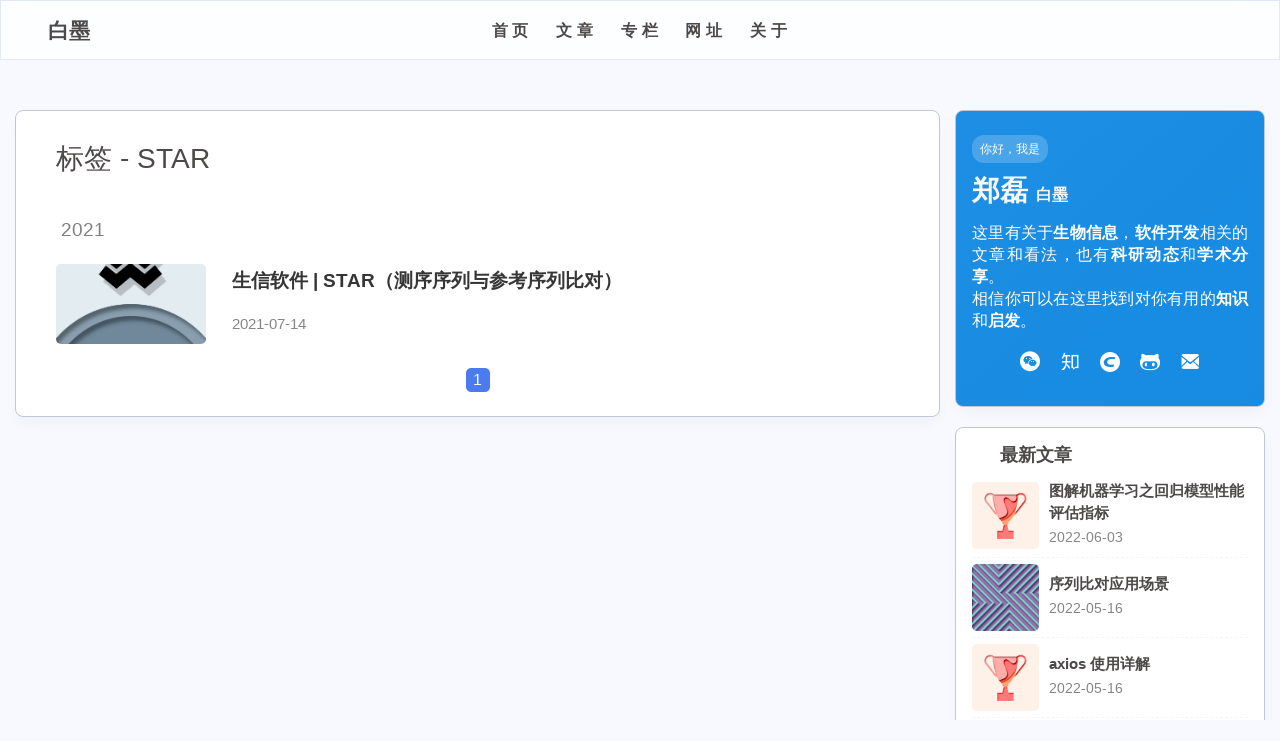

--- FILE ---
content_type: text/html
request_url: http://ziptop.top/tags/STAR/
body_size: 13070
content:
<!DOCTYPE html><html lang="zh-CN" data-theme="light"><head><meta charset="UTF-8"><meta http-equiv="X-UA-Compatible" content="IE=edge"><meta name="viewport" content="width=device-width, initial-scale=1.0, maximum-scale=1.0, user-scalable=no"><title>标签: STAR | 白墨</title><meta name="keywords" content="生物信息,bioinformatics,可视化,数据库,编程"><meta name="author" content="白墨"><meta name="copyright" content="白墨"><meta name="format-detection" content="telephone=no"><meta name="theme-color" content="#ffffff"><meta property="og:type" content="website">
<meta property="og:title" content="白墨">
<meta property="og:url" content="https://ziptop.top/tags/STAR/index.html">
<meta property="og:site_name" content="白墨">
<meta property="og:locale" content="zh_CN">
<meta property="og:image" content="https://ziptop.top/img/baimoc.jpg">
<meta property="article:author" content="白墨">
<meta property="article:tag" content="生物信息,bioinformatics,可视化,数据库,编程">
<meta name="twitter:card" content="summary">
<meta name="twitter:image" content="https://ziptop.top/img/baimoc.jpg"><link rel="shortcut icon" href="/assert/img/favicon.ico"><link rel="canonical" href="https://ziptop.top/tags/STAR/"><link rel="preconnect" href="//cdn.jsdelivr.net"/><link rel="preconnect" href="//www.google-analytics.com" crossorigin=""/><link rel="preconnect" href="//fonts.googleapis.com" crossorigin=""/><link rel="preconnect" href="//busuanzi.ibruce.info"/><link rel="stylesheet" href="/css/index.css"><link rel="stylesheet" href="https://cdn.jsdelivr.net/npm/@fortawesome/fontawesome-free/css/all.min.css" media="print" onload="this.media='all'"><link rel="stylesheet" href="https://cdn.jsdelivr.net/npm/@fancyapps/ui/dist/fancybox.min.css" media="print" onload="this.media='all'"><script async="async" src="https://www.googletagmanager.com/gtag/js?id=G-D20ET8Z6PT"></script><script>window.dataLayer = window.dataLayer || [];
function gtag(){dataLayer.push(arguments);}
gtag('js', new Date());
gtag('config', 'G-D20ET8Z6PT');
</script><link rel="stylesheet" href="https://fonts.googleapis.com/css?family=Titillium+Web&amp;display=swap" media="print" onload="this.media='all'"><script>const GLOBAL_CONFIG = { 
  root: '/',
  algolia: undefined,
  localSearch: {"path":"/search.xml","preload":true,"languages":{"hits_empty":"找不到您查询的内容：${query}"}},
  translate: undefined,
  noticeOutdate: undefined,
  highlight: {"plugin":"highlighjs","highlightCopy":true,"highlightLang":true,"highlightHeightLimit":false},
  copy: {
    success: '复制成功',
    error: '复制错误',
    noSupport: '浏览器不支持'
  },
  relativeDate: {
    homepage: true,
    post: true
  },
  runtime: '',
  date_suffix: {
    just: '刚刚',
    min: '分钟前',
    hour: '小时前',
    day: '天前',
    month: '个月前'
  },
  copyright: {"limitCount":50,"languages":{"author":"作者: 白墨","link":"链接: ","source":"来源: 白墨","info":"著作权归作者所有。商业转载请联系作者获得授权，非商业转载请注明出处。"}},
  lightbox: 'fancybox',
  Snackbar: undefined,
  source: {
    justifiedGallery: {
      js: 'https://cdn.jsdelivr.net/npm/flickr-justified-gallery/dist/fjGallery.min.js',
      css: 'https://cdn.jsdelivr.net/npm/flickr-justified-gallery/dist/fjGallery.min.css'
    }
  },
  isPhotoFigcaption: false,
  islazyload: false,
  isAnchor: false
}</script><script id="config-diff">var GLOBAL_CONFIG_SITE = {
  title: '标签: STAR',
  isPost: false,
  isHome: false,
  isHighlightShrink: false,
  isToc: false,
  postUpdate: '2023-01-10 12:35:54'
}</script><noscript><style type="text/css">
  #nav {
    opacity: 1
  }
  .justified-gallery img {
    opacity: 1
  }

  #recent-posts time,
  #post-meta time {
    display: inline !important
  }
</style></noscript><script>(win=>{
    win.saveToLocal = {
      set: function setWithExpiry(key, value, ttl) {
        if (ttl === 0) return
        const now = new Date()
        const expiryDay = ttl * 86400000
        const item = {
          value: value,
          expiry: now.getTime() + expiryDay,
        }
        localStorage.setItem(key, JSON.stringify(item))
      },

      get: function getWithExpiry(key) {
        const itemStr = localStorage.getItem(key)

        if (!itemStr) {
          return undefined
        }
        const item = JSON.parse(itemStr)
        const now = new Date()

        if (now.getTime() > item.expiry) {
          localStorage.removeItem(key)
          return undefined
        }
        return item.value
      }
    }
  
    win.getScript = url => new Promise((resolve, reject) => {
      const script = document.createElement('script')
      script.src = url
      script.async = true
      script.onerror = reject
      script.onload = script.onreadystatechange = function() {
        const loadState = this.readyState
        if (loadState && loadState !== 'loaded' && loadState !== 'complete') return
        script.onload = script.onreadystatechange = null
        resolve()
      }
      document.head.appendChild(script)
    })
  
      win.activateDarkMode = function () {
        document.documentElement.setAttribute('data-theme', 'dark')
        if (document.querySelector('meta[name="theme-color"]') !== null) {
          document.querySelector('meta[name="theme-color"]').setAttribute('content', '#0d0d0d')
        }
      }
      win.activateLightMode = function () {
        document.documentElement.setAttribute('data-theme', 'light')
        if (document.querySelector('meta[name="theme-color"]') !== null) {
          document.querySelector('meta[name="theme-color"]').setAttribute('content', '#ffffff')
        }
      }
      const t = saveToLocal.get('theme')
    
          if (t === 'dark') activateDarkMode()
          else if (t === 'light') activateLightMode()
        
      const asideStatus = saveToLocal.get('aside-status')
      if (asideStatus !== undefined) {
        if (asideStatus === 'hide') {
          document.documentElement.classList.add('hide-aside')
        } else {
          document.documentElement.classList.remove('hide-aside')
        }
      }
    
    const detectApple = () => {
      if(/iPad|iPhone|iPod|Macintosh/.test(navigator.userAgent)){
        document.documentElement.classList.add('apple')
      }
    }
    detectApple()
    })(window)</script><link rel="stylesheet" href="/assert/css/baimo-main.css"><link rel="stylesheet" href="//at.alicdn.com/t/c/font_3831269_b8qnvjc7vnp.css"><link rel="stylesheet" href="/assert/css/categoryBar.css"><link rel="stylesheet" href="/assert/css/nav-menu.css"><link rel="stylesheet" href="/assert/css/APlayer.min.css"><link rel="stylesheet" href="/assert/css/aplayer.css"><meta name="generator" content="Hexo 6.2.0"><link rel="stylesheet" href="/css/prism.css" type="text/css"></head><body><div id="sidebar"><div id="menu-mask"></div><div id="sidebar-menus"><div class="menus_items"><div class="menus_item"><a class="site-page" href="/"><span> 首页</span></a></div><div class="menus_item"><a class="site-page group" href="javascript:void(0);" rel="external nofollow noreferrer"><span> 文章</span><i class="fas fa-chevron-down"></i></a><ul class="menus_item_child"><li><a class="site-page child" href="/archives/"><span> 文章列表</span></a></li><li><a class="site-page child" href="/tags/"><span> 全部标签</span></a></li><li><a class="site-page child" href="/categories/"><span> 全部分类</span></a></li></ul></div><div class="menus_item"><a class="site-page group" href="javascript:void(0);" rel="external nofollow noreferrer"><span> 专栏</span><i class="fas fa-chevron-down"></i></a><ul class="menus_item_child"><li><a class="site-page child" href="/categories/%E7%94%9F%E7%89%A9%E4%BF%A1%E6%81%AF/"><span> 生物信息</span></a></li><li><a class="site-page child" href="/categories/%E7%BD%91%E7%AB%99%E5%BC%80%E5%8F%91/"><span> 网站开发</span></a></li><li><a class="site-page child" href="/categories/%E7%BC%96%E7%A8%8B%E5%9F%BA%E7%A1%80/"><span> 编程基础</span></a></li><li><a class="site-page child" href="/categories/%E7%BB%9F%E8%AE%A1%E5%AD%A6/"><span> 统计学</span></a></li><li><a class="site-page child" href="/categories/%E6%95%B0%E6%8D%AE%E5%BA%93%E5%BC%80%E5%8F%91/"><span> 数据库</span></a></li></ul></div><div class="menus_item"><a class="site-page" href="/link/"><span> 网址</span></a></div><div class="menus_item"><a class="site-page" href="/about/"><span> 关于</span></a></div></div></div></div><div class="page" id="body-wrap"><header class="not-top-img" id="page-header"><nav id="nav"><span id="blog_name"><div class="back-home-button" tabindex="-1"><i class="back-home-button-icon fas fa-grip-vertical"></i><div class="back-menu-list-groups"><div class="back-menu-list-group"><div class="back-menu-list-title">服务</div><div class="back-menu-list"><a class="back-menu-item" href="/" title="前往博客主页" target="_blank" one-link-mark="yes"><span class="back-menu-item-text">博客主页</span></a><a class="back-menu-item" href="/link/" rel="external nofollow" title="前往云盘主页" target="_blank" one-link-mark="yes"><span class="back-menu-item-text">网址导航</span></a><a class="back-menu-item" href="http://ref.ziptop.top/" rel="external nofollow" title="前往安知鱼云盘" target="_blank" one-link-mark="yes"><span class="back-menu-item-text">备忘清单</span></a></div></div><div class="back-menu-list-group"><div class="back-menu-list-title">项目</div><div class="back-menu-list"><a class="back-menu-item" href="http://bioinfor.imu.edu.cn/raacfold/" title="蛋白质结构约化分析" target="_blank" rel="noopener nofollow" one-link-mark="yes"><span class="back-menu-item-text">RaacFold</span></a><a class="back-menu-item" href="http://bioinfor.imu.edu.cn/ematlas/" title="哺乳动物胚胎发育图谱" target="_blank" rel="noopener nofollow" one-link-mark="yes"><span class="back-menu-item-text">EmAtlas</span></a></div></div></div></div><a id="site-name" href="/"><div class="title">白墨</div><i class="fa-solid fa-house"></i></a></span><div class="mask-name-container"><center id="name-container"><a id="page-name" href="javascript:btf.scrollToDest(0, 500)" rel="external nofollow noreferrer">PAGE_NAME</a></center></div><div id="menus"><div class="nav-button" id="search-button"><a class="site-page social-icon search"><i class="fas fa-search fa-fw"></i><span> 搜索</span></a></div><div class="nav-button" id="darkmode_navswitch"><a class="darkmode_switchbutton" type="button" title="浅色和深色模式转换" onclick="switchDarkMode()"><i class="fas fa-adjust"></i></a></div><div class="nav-button" id="nav-totop"><a class="totopbtn"><i class="fas fa-arrow-up"></i><span id="percent" onclick="btf.scrollToDest(0,500)">0</span></a></div><div class="menus_items"><div class="menus_item"><a class="site-page" href="/"><span> 首页</span></a></div><div class="menus_item"><a class="site-page group" href="javascript:void(0);" rel="external nofollow noreferrer"><span> 文章</span><i class="fas fa-chevron-down"></i></a><ul class="menus_item_child"><li><a class="site-page child" href="/archives/"><span> 文章列表</span></a></li><li><a class="site-page child" href="/tags/"><span> 全部标签</span></a></li><li><a class="site-page child" href="/categories/"><span> 全部分类</span></a></li></ul></div><div class="menus_item"><a class="site-page group" href="javascript:void(0);" rel="external nofollow noreferrer"><span> 专栏</span><i class="fas fa-chevron-down"></i></a><ul class="menus_item_child"><li><a class="site-page child" href="/categories/%E7%94%9F%E7%89%A9%E4%BF%A1%E6%81%AF/"><span> 生物信息</span></a></li><li><a class="site-page child" href="/categories/%E7%BD%91%E7%AB%99%E5%BC%80%E5%8F%91/"><span> 网站开发</span></a></li><li><a class="site-page child" href="/categories/%E7%BC%96%E7%A8%8B%E5%9F%BA%E7%A1%80/"><span> 编程基础</span></a></li><li><a class="site-page child" href="/categories/%E7%BB%9F%E8%AE%A1%E5%AD%A6/"><span> 统计学</span></a></li><li><a class="site-page child" href="/categories/%E6%95%B0%E6%8D%AE%E5%BA%93%E5%BC%80%E5%8F%91/"><span> 数据库</span></a></li></ul></div><div class="menus_item"><a class="site-page" href="/link/"><span> 网址</span></a></div><div class="menus_item"><a class="site-page" href="/about/"><span> 关于</span></a></div></div><div id="toggle-menu"><a class="site-page"><i class="fas fa-bars fa-fw"></i></a></div></div></nav></header><main class="layout" id="content-inner"><div id="tag"><div class="article-sort-title">标签 - STAR</div><div class="article-sort"><div class="article-sort-item year">2021</div><div class="article-sort-item"><a class="article-sort-item-img" href="/posts/33025/" title="生信软件 | STAR（测序序列与参考序列比对）"><img src="/assert/img/background/img16.png" alt="生信软件 | STAR（测序序列与参考序列比对）" onerror="this.onerror=null;this.src='/img/404.jpg'"></a><div class="article-sort-item-info"><div class="article-sort-item-time"><i class="far fa-calendar-alt"></i><time class="post-meta-date-created" datetime="2021-07-14T14:13:35.000Z" title="发表于 2021-07-14 22:13:35">2021-07-14</time></div><a class="article-sort-item-title" href="/posts/33025/" title="生信软件 | STAR（测序序列与参考序列比对）">生信软件 | STAR（测序序列与参考序列比对）</a></div></div></div><nav id="pagination"><div class="pagination"><span class="page-number current">1</span></div></nav></div><div class="aside-content" id="aside-content"><div class="card-widget card-info card-baimo"><div class="is-center"><div class="card-baimo-sayhi">你好，我是</div><div class="card-baimo-name">郑磊 <span class="card-baimo-subname">白墨</span></div><div class="card-baimo-description">这里有关于<b>生物信息</b>，<b>软件开发</b>相关的文章和看法，也有<b>科研动态</b>和<b>学术分享</b>。<br/> 相信你可以在这里找到对你有用的<b>知识</b>和<b>启发</b>。</div><div class="author-info__description"></div></div><a id="card-info-btn" target="_blank" rel="noopener external nofollow noreferrer" href="https://github.com/xxxxxx"><i class="fab fa-github"></i><span>Follow Me</span></a><div class="card-info-social-icons is-center"><a class="social-icon" href="http://baimoc.ziptop.top/blog/20201216/5ctbVrG5RAO3.png" rel="external nofollow noreferrer" target="_blank" title="微信"><i class="iconfont icon-weixin"></i></a><a class="social-icon" href="https://www.zhihu.com/people/baimoc" rel="external nofollow noreferrer" target="_blank" title="知乎"><i class="iconfont icon-zhihu"></i></a><a class="social-icon" href="https://zhenglei.blog.csdn.net/" rel="external nofollow noreferrer" target="_blank" title="CSDN"><i class="iconfont icon-csdn"></i></a><a class="social-icon" href="https://github.com/qqdb" rel="external nofollow noreferrer" target="_blank" title="Github"><i class="iconfont icon-github"></i></a><a class="social-icon" href="mailto:baimoc@163.com" rel="external nofollow noreferrer" target="_blank" title="Email"><i class="iconfont icon-youjianduanxin"></i></a></div></div><div class="card-widget card-announcement"><div class="item-headline"><i class="fas fa-bullhorn fa-shake"></i><span>公告</span></div><div class="announcement_content">This is my Blog</div></div><div class="sticky_layout"><div class="card-widget card-recent-post"><div class="item-headline"><i class="fas fa-history"></i><span>最新文章</span></div><div class="aside-list"><div class="aside-list-item"><a class="thumbnail" href="/posts/41842/" title="图解机器学习之回归模型性能评估指标"><img src="/assert/img/background/img06.png" onerror="this.onerror=null;this.src='/img/404.jpg'" alt="图解机器学习之回归模型性能评估指标"/></a><div class="content"><a class="title" href="/posts/41842/" title="图解机器学习之回归模型性能评估指标">图解机器学习之回归模型性能评估指标</a><time datetime="2022-06-03T03:04:30.000Z" title="发表于 2022-06-03 11:04:30">2022-06-03</time></div></div><div class="aside-list-item"><a class="thumbnail" href="/posts/17813/" title="序列比对应用场景"><img src="/assert/img/background/img20.png" onerror="this.onerror=null;this.src='/img/404.jpg'" alt="序列比对应用场景"/></a><div class="content"><a class="title" href="/posts/17813/" title="序列比对应用场景">序列比对应用场景</a><time datetime="2022-05-16T10:47:18.000Z" title="发表于 2022-05-16 18:47:18">2022-05-16</time></div></div><div class="aside-list-item"><a class="thumbnail" href="/posts/22838/" title="axios 使用详解"><img src="/assert/img/background/img06.png" onerror="this.onerror=null;this.src='/img/404.jpg'" alt="axios 使用详解"/></a><div class="content"><a class="title" href="/posts/22838/" title="axios 使用详解">axios 使用详解</a><time datetime="2022-05-16T08:20:58.000Z" title="发表于 2022-05-16 16:20:58">2022-05-16</time></div></div><div class="aside-list-item"><a class="thumbnail" href="/posts/57043/" title="数据库涉及大量数据查询时的注意事项"><img src="/assert/img/background/img11.png" onerror="this.onerror=null;this.src='/img/404.jpg'" alt="数据库涉及大量数据查询时的注意事项"/></a><div class="content"><a class="title" href="/posts/57043/" title="数据库涉及大量数据查询时的注意事项">数据库涉及大量数据查询时的注意事项</a><time datetime="2022-05-16T03:44:30.000Z" title="发表于 2022-05-16 11:44:30">2022-05-16</time></div></div><div class="aside-list-item"><a class="thumbnail" href="/posts/63432/" title="图解机器学习：分类模型性能评估指标"><img src="/assert/img/background/img04.png" onerror="this.onerror=null;this.src='/img/404.jpg'" alt="图解机器学习：分类模型性能评估指标"/></a><div class="content"><a class="title" href="/posts/63432/" title="图解机器学习：分类模型性能评估指标">图解机器学习：分类模型性能评估指标</a><time datetime="2022-05-05T04:48:34.000Z" title="发表于 2022-05-05 12:48:34">2022-05-05</time></div></div></div></div><div class="card-widget card-categories"><div class="item-headline">
            <i class="fas fa-folder-open"></i>
            <span>分类</span>
            
            </div>
            <ul class="card-category-list" id="aside-cat-list">
            <li class="card-category-list-item "><a class="card-category-list-link" href="/categories/%E5%8F%AF%E8%A7%86%E5%8C%96%E6%8A%80%E6%9C%AF/"><span class="card-category-list-name">可视化技术</span><span class="card-category-list-count">10</span></a></li><li class="card-category-list-item "><a class="card-category-list-link" href="/categories/%E6%95%B0%E6%8D%AE%E5%BA%93%E5%BC%80%E5%8F%91/"><span class="card-category-list-name">数据库开发</span><span class="card-category-list-count">22</span></a></li><li class="card-category-list-item "><a class="card-category-list-link" href="/categories/%E6%9C%BA%E5%99%A8%E5%AD%A6%E4%B9%A0/"><span class="card-category-list-name">机器学习</span><span class="card-category-list-count">2</span></a></li><li class="card-category-list-item "><a class="card-category-list-link" href="/categories/%E7%94%9F%E7%89%A9%E4%BF%A1%E6%81%AF/"><span class="card-category-list-name">生物信息</span><span class="card-category-list-count">65</span></a><ul class="card-category-list child"><li class="card-category-list-item "><a class="card-category-list-link" href="/categories/%E7%94%9F%E7%89%A9%E4%BF%A1%E6%81%AF/%E6%B5%8B%E5%BA%8F%E6%8A%80%E6%9C%AF/"><span class="card-category-list-name">测序技术</span><span class="card-category-list-count">9</span></a></li><li class="card-category-list-item "><a class="card-category-list-link" href="/categories/%E7%94%9F%E7%89%A9%E4%BF%A1%E6%81%AF/%E7%94%9F%E4%BF%A1%E5%88%86%E6%9E%90/"><span class="card-category-list-name">生信分析</span><span class="card-category-list-count">42</span></a></li><li class="card-category-list-item "><a class="card-category-list-link" href="/categories/%E7%94%9F%E7%89%A9%E4%BF%A1%E6%81%AF/%E7%94%9F%E4%BF%A1%E6%B5%81%E7%A8%8B/"><span class="card-category-list-name">生信流程</span><span class="card-category-list-count">9</span></a></li></ul></li><li class="card-category-list-item "><a class="card-category-list-link" href="/categories/%E7%BB%9F%E8%AE%A1%E5%AD%A6/"><span class="card-category-list-name">统计学</span><span class="card-category-list-count">15</span></a></li><li class="card-category-list-item "><a class="card-category-list-link" href="/categories/%E7%BC%96%E7%A8%8B%E5%9F%BA%E7%A1%80/"><span class="card-category-list-name">编程基础</span><span class="card-category-list-count">60</span></a><ul class="card-category-list child"><li class="card-category-list-item "><a class="card-category-list-link" href="/categories/%E7%BC%96%E7%A8%8B%E5%9F%BA%E7%A1%80/Linux/"><span class="card-category-list-name">Linux</span><span class="card-category-list-count">29</span></a></li><li class="card-category-list-item "><a class="card-category-list-link" href="/categories/%E7%BC%96%E7%A8%8B%E5%9F%BA%E7%A1%80/Python/"><span class="card-category-list-name">Python</span><span class="card-category-list-count">21</span></a></li><li class="card-category-list-item "><a class="card-category-list-link" href="/categories/%E7%BC%96%E7%A8%8B%E5%9F%BA%E7%A1%80/%E7%88%AC%E8%99%AB%E6%8A%80%E6%9C%AF/"><span class="card-category-list-name">爬虫技术</span><span class="card-category-list-count">4</span></a></li></ul></li><li class="card-category-list-item "><a class="card-category-list-link" href="/categories/%E7%BD%91%E7%AB%99%E5%BC%80%E5%8F%91/"><span class="card-category-list-name">网站开发</span><span class="card-category-list-count">42</span></a></li><li class="card-category-list-item "><a class="card-category-list-link" href="/categories/%E9%97%B2%E8%81%8A%E6%9D%82%E8%B0%88/"><span class="card-category-list-name">闲聊杂谈</span><span class="card-category-list-count">4</span></a></li>
            </ul></div><div class="card-widget card-tags"><div class="card-content"><div class="item-headline"><i class="fa fa-tags" aria-hidden="true"></i><span>标签</span><script type="text/javascript" charset="utf-8" src="/js/tagcloud.js"></script><script type="text/javascript" charset="utf-8" src="/js/tagcanvas.js"></script><div class="widget tagcloud" id="myCanvasContainer" align="center"><canvas id="resCanvas" width="200" height="200" style="width=100%"><a href="/tags/1024%E7%A8%8B%E5%BA%8F%E5%91%98%E8%8A%82/" style="font-size: 11.82px;">1024程序员节</a> <a href="/tags/1NF/" style="font-size: 10px;">1NF</a> <a href="/tags/2NF/" style="font-size: 10px;">2NF</a> <a href="/tags/3D-%E5%9F%BA%E5%9B%A0%E7%BB%84/" style="font-size: 10px;">3D 基因组</a> <a href="/tags/3NF/" style="font-size: 10px;">3NF</a> <a href="/tags/64%E4%BD%8D/" style="font-size: 10px;">64位</a> <a href="/tags/Android/" style="font-size: 10px;">Android</a> <a href="/tags/AnnData/" style="font-size: 10px;">AnnData</a> <a href="/tags/Aspera/" style="font-size: 10px;">Aspera</a> <a href="/tags/BS-seq/" style="font-size: 10px;">BS-seq</a> <a href="/tags/Bootstrap/" style="font-size: 10px;">Bootstrap</a> <a href="/tags/CDS/" style="font-size: 10.45px;">CDS</a> <a href="/tags/ChIPseq/" style="font-size: 10.45px;">ChIPseq</a> <a href="/tags/CpG-islands/" style="font-size: 10px;">CpG islands</a> <a href="/tags/D3/" style="font-size: 10px;">D3</a> <a href="/tags/DNA%E7%94%B2%E5%9F%BA%E5%8C%96/" style="font-size: 10px;">DNA甲基化</a> <a href="/tags/DRF/" style="font-size: 10px;">DRF</a> <a href="/tags/Django/" style="font-size: 11.36px;">Django</a> <a href="/tags/Django-REST/" style="font-size: 10.45px;">Django REST</a> <a href="/tags/Django-REST-%E6%A1%86%E6%9E%B6/" style="font-size: 10px;">Django REST 框架</a> <a href="/tags/Django-RESTful/" style="font-size: 10px;">Django RESTful</a> <a href="/tags/EBI/" style="font-size: 10px;">EBI</a> <a href="/tags/Entrez/" style="font-size: 10px;">Entrez</a> <a href="/tags/Excel/" style="font-size: 10px;">Excel</a> <a href="/tags/Fastq/" style="font-size: 10px;">Fastq</a> <a href="/tags/GO/" style="font-size: 10.45px;">GO</a> <a href="/tags/Genbank/" style="font-size: 10px;">Genbank</a> <a href="/tags/GeneOntology/" style="font-size: 10.45px;">GeneOntology</a> <a href="/tags/GitHub/" style="font-size: 10.45px;">GitHub</a> <a href="/tags/Hi-C/" style="font-size: 10px;">Hi-C</a> <a href="/tags/HiC/" style="font-size: 10px;">HiC</a> <a href="/tags/IGV/" style="font-size: 10px;">IGV</a> <a href="/tags/IP/" style="font-size: 10px;">IP</a> <a href="/tags/Illumina/" style="font-size: 10px;">Illumina</a> <a href="/tags/JavaScript/" style="font-size: 11.36px;">JavaScript</a> <a href="/tags/Jbrowser/" style="font-size: 10px;">Jbrowser</a> <a href="/tags/KEGG/" style="font-size: 10px;">KEGG</a> <a href="/tags/Linux/" style="font-size: 17.73px;">Linux</a> <a href="/tags/Linux%E5%91%BD%E4%BB%A4/" style="font-size: 10px;">Linux命令</a> <a href="/tags/Linux%E5%91%BD%E4%BB%A4%E4%BE%8B%E5%AD%90/" style="font-size: 10px;">Linux命令例子</a> <a href="/tags/Linux%E5%91%BD%E4%BB%A4%E5%85%A8%E7%A7%B0/" style="font-size: 10px;">Linux命令全称</a> <a href="/tags/Linux%E6%96%87%E4%BB%B6%E7%AE%A1%E7%90%86/" style="font-size: 10px;">Linux文件管理</a> <a href="/tags/Linux%E6%96%87%E4%BB%B6%E7%B3%BB%E7%BB%9F/" style="font-size: 10px;">Linux文件系统</a> <a href="/tags/Linux%E7%9B%AE%E5%BD%95%E7%AE%A1%E7%90%86/" style="font-size: 10px;">Linux目录管理</a> <a href="/tags/ML/" style="font-size: 10px;">ML</a> <a href="/tags/MP/" style="font-size: 10px;">MP</a> <a href="/tags/Markdown/" style="font-size: 10px;">Markdown</a> <a href="/tags/MySQL/" style="font-size: 10.45px;">MySQL</a> <a href="/tags/NCBI/" style="font-size: 10.91px;">NCBI</a> <a href="/tags/NJ/" style="font-size: 10px;">NJ</a> <a href="/tags/Nanopore/" style="font-size: 10px;">Nanopore</a> <a href="/tags/Nextflow/" style="font-size: 13.18px;">Nextflow</a> <a href="/tags/ORM/" style="font-size: 10px;">ORM</a> <a href="/tags/PCA/" style="font-size: 10px;">PCA</a> <a href="/tags/PHP/" style="font-size: 10px;">PHP</a> <a href="/tags/PacBio/" style="font-size: 10px;">PacBio</a> <a href="/tags/Pycharm/" style="font-size: 11.36px;">Pycharm</a> <a href="/tags/Python/" style="font-size: 19.09px;">Python</a> <a href="/tags/P%E5%80%BC/" style="font-size: 10px;">P值</a> <a href="/tags/R/" style="font-size: 13.64px;">R</a> <a href="/tags/Rstudio/" style="font-size: 10px;">Rstudio</a> <a href="/tags/R%E8%AF%AD%E8%A8%80/" style="font-size: 10px;">R语言</a> <a href="/tags/SMRT/" style="font-size: 10px;">SMRT</a> <a href="/tags/SRA/" style="font-size: 10.91px;">SRA</a> <a href="/tags/STAR/" style="font-size: 10px;">STAR</a> <a href="/tags/Scanpy/" style="font-size: 10px;">Scanpy</a> <a href="/tags/Seurat/" style="font-size: 10.45px;">Seurat</a> <a href="/tags/Spring-Boot/" style="font-size: 14.55px;">Spring Boot</a> <a href="/tags/SpringBoot/" style="font-size: 10px;">SpringBoot</a> <a href="/tags/Sratools/" style="font-size: 10px;">Sratools</a> <a href="/tags/TSNE/" style="font-size: 10px;">TSNE</a> <a href="/tags/Trimmomati/" style="font-size: 10px;">Trimmomati</a> <a href="/tags/UCSC/" style="font-size: 10px;">UCSC</a> <a href="/tags/UCSC-%E5%9F%BA%E5%9B%A0%E7%BB%84%E6%B5%8F%E8%A7%88%E5%99%A8/" style="font-size: 10px;">UCSC 基因组浏览器</a> <a href="/tags/UCSC%E5%9F%BA%E5%9B%A0%E7%BB%84%E6%B5%8F%E8%A7%88%E5%99%A8/" style="font-size: 10px;">UCSC基因组浏览器</a> <a href="/tags/Ubuntu/" style="font-size: 10px;">Ubuntu</a> <a href="/tags/Vue/" style="font-size: 10px;">Vue</a> <a href="/tags/WGBS/" style="font-size: 10px;">WGBS</a> <a href="/tags/WSL/" style="font-size: 10px;">WSL</a> <a href="/tags/Web%E5%BC%80%E5%8F%91/" style="font-size: 10px;">Web开发</a> <a href="/tags/Windows/" style="font-size: 10.45px;">Windows</a> <a href="/tags/WordPress/" style="font-size: 10px;">WordPress</a> <a href="/tags/Zotero/" style="font-size: 10px;">Zotero</a> <a href="/tags/anaconda/" style="font-size: 10.45px;">anaconda</a> <a href="/tags/apache/" style="font-size: 10px;">apache</a> <a href="/tags/apt/" style="font-size: 10px;">apt</a> <a href="/tags/axios/" style="font-size: 10px;">axios</a> <a href="/tags/bedGraph/" style="font-size: 10px;">bedGraph</a> <a href="/tags/big-data/" style="font-size: 10px;">big data</a> <a href="/tags/bigwig/" style="font-size: 10px;">bigwig</a> <a href="/tags/blast/" style="font-size: 10px;">blast</a> <a href="/tags/bw/" style="font-size: 10px;">bw</a> <a href="/tags/centos/" style="font-size: 10px;">centos</a> <a href="/tags/chip-seq/" style="font-size: 10px;">chip-seq</a> <a href="/tags/chrome/" style="font-size: 10px;">chrome</a> <a href="/tags/conda/" style="font-size: 10.45px;">conda</a> <a href="/tags/datetime/" style="font-size: 10px;">datetime</a> <a href="/tags/djang-rest/" style="font-size: 10px;">djang rest</a> <a href="/tags/django/" style="font-size: 14.09px;">django</a> <a href="/tags/django-rest/" style="font-size: 12.27px;">django rest</a> <a href="/tags/django-rest-%E6%A1%86%E6%9E%B6/" style="font-size: 10.91px;">django rest 框架</a> <a href="/tags/es6/" style="font-size: 10px;">es6</a> <a href="/tags/exec/" style="font-size: 10px;">exec</a> <a href="/tags/fasta/" style="font-size: 10px;">fasta</a> <a href="/tags/fedora/" style="font-size: 10px;">fedora</a> <a href="/tags/find/" style="font-size: 10px;">find</a> <a href="/tags/flash/" style="font-size: 10px;">flash</a> <a href="/tags/ftp/" style="font-size: 10px;">ftp</a> <a href="/tags/git/" style="font-size: 10.45px;">git</a> <a href="/tags/https/" style="font-size: 10px;">https</a> <a href="/tags/https%E8%AF%81%E4%B9%A6/" style="font-size: 10px;">https证书</a> <a href="/tags/http%E5%8D%8F%E8%AE%AE/" style="font-size: 10px;">http协议</a> <a href="/tags/idea/" style="font-size: 10px;">idea</a> <a href="/tags/java/" style="font-size: 10px;">java</a> <a href="/tags/javascript/" style="font-size: 10.91px;">javascript</a> <a href="/tags/joomla/" style="font-size: 10.91px;">joomla</a> <a href="/tags/json/" style="font-size: 10px;">json</a> <a href="/tags/kegg/" style="font-size: 10px;">kegg</a> <a href="/tags/libc/" style="font-size: 10px;">libc</a> <a href="/tags/linux/" style="font-size: 12.73px;">linux</a> <a href="/tags/log/" style="font-size: 10px;">log</a> <a href="/tags/lxml/" style="font-size: 10px;">lxml</a> <a href="/tags/mysql/" style="font-size: 15px;">mysql</a> <a href="/tags/ncbi/" style="font-size: 10.45px;">ncbi</a> <a href="/tags/needleall/" style="font-size: 10px;">needleall</a> <a href="/tags/nfcore/" style="font-size: 10px;">nfcore</a> <a href="/tags/node/" style="font-size: 10px;">node</a> <a href="/tags/node-js/" style="font-size: 10.45px;">node.js</a> <a href="/tags/nodejs/" style="font-size: 10px;">nodejs</a> <a href="/tags/npm/" style="font-size: 10.45px;">npm</a> <a href="/tags/os/" style="font-size: 10px;">os</a> <a href="/tags/pandas/" style="font-size: 10.45px;">pandas</a> <a href="/tags/php/" style="font-size: 10px;">php</a> <a href="/tags/pip/" style="font-size: 10px;">pip</a> <a href="/tags/pvalue/" style="font-size: 10px;">pvalue</a> <a href="/tags/pycharm/" style="font-size: 10.91px;">pycharm</a> <a href="/tags/python/" style="font-size: 16.36px;">python</a> <a href="/tags/p%E5%80%BC/" style="font-size: 10px;">p值</a> <a href="/tags/red-hat/" style="font-size: 10px;">red hat</a> <a href="/tags/r%E8%AF%AD%E8%A8%80/" style="font-size: 10px;">r语言</a> <a href="/tags/sam/" style="font-size: 10px;">sam</a> <a href="/tags/samtools/" style="font-size: 10px;">samtools</a> <a href="/tags/scRNA-seq/" style="font-size: 10px;">scRNA-seq</a> <a href="/tags/scanpy/" style="font-size: 10px;">scanpy</a> <a href="/tags/scp/" style="font-size: 10px;">scp</a> <a href="/tags/selenium/" style="font-size: 10px;">selenium</a> <a href="/tags/sklearn/" style="font-size: 10px;">sklearn</a> <a href="/tags/sql/" style="font-size: 10.91px;">sql</a> <a href="/tags/sqlite3/" style="font-size: 10px;">sqlite3</a> <a href="/tags/sra/" style="font-size: 10px;">sra</a> <a href="/tags/sublime/" style="font-size: 10.45px;">sublime</a> <a href="/tags/taxonomy/" style="font-size: 10px;">taxonomy</a> <a href="/tags/thinkPHP5/" style="font-size: 10px;">thinkPHP5</a> <a href="/tags/thinkphp/" style="font-size: 10px;">thinkphp</a> <a href="/tags/timestamp/" style="font-size: 10px;">timestamp</a> <a href="/tags/ubuntu/" style="font-size: 10.45px;">ubuntu</a> <a href="/tags/vmware/" style="font-size: 10px;">vmware</a> <a href="/tags/vscode/" style="font-size: 10.45px;">vscode</a> <a href="/tags/vue/" style="font-size: 10.45px;">vue</a> <a href="/tags/vuex/" style="font-size: 10px;">vuex</a> <a href="/tags/wig/" style="font-size: 10px;">wig</a> <a href="/tags/windows/" style="font-size: 10px;">windows</a> <a href="/tags/xampp/" style="font-size: 10.91px;">xampp</a> <a href="/tags/yum/" style="font-size: 10px;">yum</a> <a href="/tags/zlib/" style="font-size: 10px;">zlib</a> <a href="/tags/%E4%B8%89%E4%BB%A3%E6%B5%8B%E5%BA%8F/" style="font-size: 10.45px;">三代测序</a> <a href="/tags/%E4%B8%89%E7%BB%B4%E5%9F%BA%E5%9B%A0%E7%BB%84/" style="font-size: 10.45px;">三维基因组</a> <a href="/tags/%E4%B8%8B%E8%BD%BD/" style="font-size: 10px;">下载</a> <a href="/tags/%E4%B8%AD%E5%BF%83%E6%9E%81%E9%99%90%E5%AE%9A%E7%90%86/" style="font-size: 10px;">中心极限定理</a> <a href="/tags/%E4%B8%BB%E9%A2%98/" style="font-size: 10px;">主题</a> <a href="/tags/%E4%BA%8C%E4%BB%A3%E6%B5%8B%E5%BA%8F/" style="font-size: 10.91px;">二代测序</a> <a href="/tags/%E4%BA%BA%E5%B7%A5%E6%99%BA%E8%83%BD/" style="font-size: 10.45px;">人工智能</a> <a href="/tags/%E4%BF%AE%E6%94%B9%E5%AF%86%E7%A0%81/" style="font-size: 10px;">修改密码</a> <a href="/tags/%E5%85%8D%E8%B4%B9/" style="font-size: 10px;">免费</a> <a href="/tags/%E5%85%A8%E6%96%87%E6%A3%80%E7%B4%A2/" style="font-size: 10px;">全文检索</a> <a href="/tags/%E5%85%B6%E4%BB%96/" style="font-size: 10.45px;">其他</a> <a href="/tags/%E5%86%99%E4%BD%9C/" style="font-size: 10px;">写作</a> <a href="/tags/%E5%88%86%E7%B1%BB%E6%A8%A1%E5%9E%8B/" style="font-size: 10px;">分类模型</a> <a href="/tags/%E5%89%8D%E7%AB%AF/" style="font-size: 12.27px;">前端</a> <a href="/tags/%E5%8D%8F%E6%96%B9%E5%B7%AE/" style="font-size: 10px;">协方差</a> <a href="/tags/%E5%8D%95%E7%BB%86%E8%83%9E/" style="font-size: 10px;">单细胞</a> <a href="/tags/%E5%8D%95%E7%BB%86%E8%83%9E%E5%88%86%E6%9E%90/" style="font-size: 10px;">单细胞分析</a> <a href="/tags/%E5%8D%95%E7%BB%86%E8%83%9E%E8%BD%AC%E5%BD%95%E7%BB%84/" style="font-size: 10.91px;">单细胞转录组</a> <a href="/tags/%E5%8D%9A%E5%AE%A2/" style="font-size: 10px;">博客</a> <a href="/tags/%E5%8D%A0%E7%94%A8%E5%AE%B9%E9%87%8F/" style="font-size: 10px;">占用容量</a> <a href="/tags/%E5%8E%8B%E7%BC%A9/" style="font-size: 10.45px;">压缩</a> <a href="/tags/%E5%8E%9F%E7%90%86/" style="font-size: 10px;">原理</a> <a href="/tags/%E5%8F%82%E8%80%83%E5%9F%BA%E5%9B%A0%E7%BB%84/" style="font-size: 10.45px;">参考基因组</a> <a href="/tags/%E5%8F%AF%E8%A7%86%E5%8C%96/" style="font-size: 11.36px;">可视化</a> <a href="/tags/%E5%8F%AF%E8%A7%86%E5%8C%96%E6%8A%80%E6%9C%AF/" style="font-size: 14.09px;">可视化技术</a> <a href="/tags/%E5%90%8E%E5%8F%B0%E6%89%A7%E8%A1%8C/" style="font-size: 10px;">后台执行</a> <a href="/tags/%E5%90%8E%E7%AB%AF/" style="font-size: 14.09px;">后端</a> <a href="/tags/%E5%9B%9E%E5%BD%92/" style="font-size: 10px;">回归</a> <a href="/tags/%E5%9C%A8%E7%BA%BF%E5%B7%A5%E5%85%B7/" style="font-size: 10px;">在线工具</a> <a href="/tags/%E5%9D%87%E5%80%BC/" style="font-size: 10px;">均值</a> <a href="/tags/%E5%9F%BA%E5%9B%A0/" style="font-size: 12.73px;">基因</a> <a href="/tags/%E5%9F%BA%E5%9B%A0%E7%BB%84/" style="font-size: 12.27px;">基因组</a> <a href="/tags/%E5%9F%BA%E5%9B%A0%E7%BB%84%E6%B3%A8%E9%87%8A/" style="font-size: 10px;">基因组注释</a> <a href="/tags/%E5%9F%BA%E5%9B%A0%E7%BB%84%E6%B3%A8%E9%87%8A%E6%96%87%E4%BB%B6/" style="font-size: 10px;">基因组注释文件</a> <a href="/tags/%E5%9F%BA%E5%9B%A0%E7%BB%84%E6%B5%8F%E8%A7%88%E5%99%A8/" style="font-size: 11.82px;">基因组浏览器</a> <a href="/tags/%E5%A4%87%E4%BB%BD/" style="font-size: 10px;">备份</a> <a href="/tags/%E5%A4%8D%E5%88%B6/" style="font-size: 10px;">复制</a> <a href="/tags/%E5%A4%9A%E5%AF%B9%E5%A4%9A%E5%BA%8F%E5%88%97%E6%AF%94%E5%AF%B9/" style="font-size: 10px;">多对多序列比对</a> <a href="/tags/%E5%A4%A7%E6%95%B0%E6%8D%AE/" style="font-size: 13.18px;">大数据</a> <a href="/tags/%E5%A4%A7%E7%A1%AC%E7%9B%98%E6%8C%82%E8%BD%BD/" style="font-size: 10px;">大硬盘挂载</a> <a href="/tags/%E5%AE%89%E8%A3%85/" style="font-size: 10.91px;">安装</a> <a href="/tags/%E5%AE%89%E8%A3%85%E5%8C%85/" style="font-size: 10px;">安装包</a> <a href="/tags/%E5%AE%9D%E5%A1%94/" style="font-size: 10px;">宝塔</a> <a href="/tags/%E5%AF%B9%E6%95%B0%E8%BD%AC%E6%8D%A2/" style="font-size: 10px;">对数转换</a> <a href="/tags/%E5%AF%B9%E8%B1%A1/" style="font-size: 10px;">对象</a> <a href="/tags/%E5%AF%BC%E5%B8%88/" style="font-size: 10px;">导师</a> <a href="/tags/%E5%B7%A5%E5%85%B7/" style="font-size: 10.45px;">工具</a> <a href="/tags/%E5%BA%8F%E5%88%97/" style="font-size: 10.45px;">序列</a> <a href="/tags/%E5%BA%8F%E5%88%97%E6%AF%94%E5%AF%B9/" style="font-size: 10.91px;">序列比对</a> <a href="/tags/%E5%BC%80%E5%8F%91%E5%B7%A5%E5%85%B7/" style="font-size: 10px;">开发工具</a> <a href="/tags/%E5%BC%80%E5%8F%91%E7%8E%AF%E5%A2%83/" style="font-size: 10px;">开发环境</a> <a href="/tags/%E5%BC%82%E6%AD%A5%E8%AF%B7%E6%B1%82/" style="font-size: 10px;">异步请求</a> <a href="/tags/%E5%BC%95%E7%89%A9%E8%AE%BE%E8%AE%A1/" style="font-size: 10px;">引物设计</a> <a href="/tags/%E5%BD%92%E4%B8%80%E5%8C%96/" style="font-size: 10px;">归一化</a> <a href="/tags/%E5%BD%92%E6%A1%A3/" style="font-size: 10px;">归档</a> <a href="/tags/%E5%BF%98%E8%AE%B0%E5%AF%86%E7%A0%81/" style="font-size: 10px;">忘记密码</a> <a href="/tags/%E6%80%A7%E8%83%BD%E8%AF%84%E4%BC%B0/" style="font-size: 10px;">性能评估</a> <a href="/tags/%E6%80%BB%E4%BD%93%E5%8F%82%E6%95%B0/" style="font-size: 10px;">总体参数</a> <a href="/tags/%E6%8A%80%E6%9C%AF%E9%87%8D%E5%A4%8D/" style="font-size: 10px;">技术重复</a> <a href="/tags/%E6%8C%87%E4%BB%A4/" style="font-size: 10px;">指令</a> <a href="/tags/%E6%8E%92%E5%BA%8F%E7%AE%97%E6%B3%95/" style="font-size: 10px;">排序算法</a> <a href="/tags/%E6%8F%92%E4%BB%B6/" style="font-size: 10.45px;">插件</a> <a href="/tags/%E6%95%99%E8%82%B2/" style="font-size: 10px;">教育</a> <a href="/tags/%E6%95%B0%E5%AD%A6/" style="font-size: 10px;">数学</a> <a href="/tags/%E6%95%B0%E5%AD%A6%E5%85%AC%E5%BC%8F/" style="font-size: 10px;">数学公式</a> <a href="/tags/%E6%95%B0%E6%8D%AE%E5%88%86%E6%9E%90/" style="font-size: 14.09px;">数据分析</a> <a href="/tags/%E6%95%B0%E6%8D%AE%E5%8F%AF%E8%A7%86%E5%8C%96/" style="font-size: 11.36px;">数据可视化</a> <a href="/tags/%E6%95%B0%E6%8D%AE%E5%BA%93/" style="font-size: 16.82px;">数据库</a> <a href="/tags/%E6%95%B0%E6%8D%AE%E5%BA%93%E5%BC%80%E5%8F%91/" style="font-size: 18.18px;">数据库开发</a> <a href="/tags/%E6%95%B0%E6%8D%AE%E7%B1%BB%E5%9E%8B/" style="font-size: 10px;">数据类型</a> <a href="/tags/%E6%96%87%E4%BB%B6/" style="font-size: 10.91px;">文件</a> <a href="/tags/%E6%96%87%E4%BB%B6%E5%A4%B9/" style="font-size: 10.45px;">文件夹</a> <a href="/tags/%E6%96%87%E4%BB%B6%E8%AF%BB%E5%86%99/" style="font-size: 10px;">文件读写</a> <a href="/tags/%E6%96%87%E6%9C%AC%E6%95%B0%E6%8D%AE/" style="font-size: 10px;">文本数据</a> <a href="/tags/%E6%96%87%E7%8C%AE/" style="font-size: 10.45px;">文献</a> <a href="/tags/%E6%96%87%E7%8C%AE%E7%AE%A1%E7%90%86/" style="font-size: 10px;">文献管理</a> <a href="/tags/%E6%96%B9%E5%B7%AE/" style="font-size: 10px;">方差</a> <a href="/tags/%E6%98%BE%E8%91%97%E6%80%A7/" style="font-size: 10px;">显著性</a> <a href="/tags/%E6%9C%89%E6%95%88%E6%A0%B7%E6%9C%AC%E5%AE%B9%E9%87%8F/" style="font-size: 10px;">有效样本容量</a> <a href="/tags/%E6%9C%8D%E5%8A%A1%E5%99%A8/" style="font-size: 10px;">服务器</a> <a href="/tags/%E6%9C%BA%E5%99%A8%E5%AD%A6%E4%B9%A0/" style="font-size: 11.36px;">机器学习</a> <a href="/tags/%E6%9D%83%E9%99%90/" style="font-size: 10px;">权限</a> <a href="/tags/%E6%9F%A5%E8%AF%A2%E4%BC%98%E5%8C%96/" style="font-size: 10px;">查询优化</a> <a href="/tags/%E6%A0%87%E5%87%86%E5%8C%96/" style="font-size: 10px;">标准化</a> <a href="/tags/%E6%A0%87%E5%87%86%E5%B7%AE/" style="font-size: 10px;">标准差</a> <a href="/tags/%E6%A0%87%E5%87%86%E8%AF%AF%E5%B7%AE/" style="font-size: 10px;">标准误差</a> <a href="/tags/%E6%A0%B7%E6%9C%AC%E5%AE%B9%E9%87%8F/" style="font-size: 10px;">样本容量</a> <a href="/tags/%E6%AD%A3%E6%80%81%E5%88%86%E5%B8%83/" style="font-size: 10.91px;">正态分布</a> <a href="/tags/%E6%AF%94%E5%AF%B9%E8%BD%AF%E4%BB%B6/" style="font-size: 10px;">比对软件</a> <a href="/tags/%E6%B0%A8%E5%9F%BA%E9%85%B8%E7%BA%A6%E5%8C%96/" style="font-size: 10px;">氨基酸约化</a> <a href="/tags/%E6%B3%A8%E9%87%8A/" style="font-size: 10px;">注释</a> <a href="/tags/%E6%B5%81%E7%A8%8B/" style="font-size: 10px;">流程</a> <a href="/tags/%E6%B5%81%E7%A8%8B%E6%90%AD%E5%BB%BA/" style="font-size: 10px;">流程搭建</a> <a href="/tags/%E6%B5%81%E7%A8%8B%E8%87%AA%E5%8A%A8%E5%8C%96/" style="font-size: 12.27px;">流程自动化</a> <a href="/tags/%E6%B5%8B%E5%BA%8F/" style="font-size: 11.36px;">测序</a> <a href="/tags/%E6%B5%8B%E5%BA%8F%E6%8A%80%E6%9C%AF/" style="font-size: 10px;">测序技术</a> <a href="/tags/%E6%BF%80%E6%B4%BB/" style="font-size: 10px;">激活</a> <a href="/tags/%E7%81%AB%E5%B1%B1%E5%9B%BE/" style="font-size: 10px;">火山图</a> <a href="/tags/%E7%88%AC%E8%99%AB/" style="font-size: 10.45px;">爬虫</a> <a href="/tags/%E7%88%AC%E8%99%AB%E6%8A%80%E6%9C%AF/" style="font-size: 11.36px;">爬虫技术</a> <a href="/tags/%E7%89%B9%E5%BE%81%E6%8F%90%E5%8F%96/" style="font-size: 10px;">特征提取</a> <a href="/tags/%E7%8E%AF%E5%A2%83%E5%8F%98%E9%87%8F/" style="font-size: 10px;">环境变量</a> <a href="/tags/%E7%8E%AF%E5%A2%83%E6%90%AD%E5%BB%BA/" style="font-size: 10px;">环境搭建</a> <a href="/tags/%E7%94%9F%E4%BA%A7%E5%8A%9B/" style="font-size: 10px;">生产力</a> <a href="/tags/%E7%94%9F%E4%BF%A1%E5%88%86%E6%9E%90/" style="font-size: 10px;">生信分析</a> <a href="/tags/%E7%94%9F%E4%BF%A1%E6%83%85%E6%8A%A5%E7%AB%99/" style="font-size: 20px;">生信情报站</a> <a href="/tags/%E7%94%9F%E4%BF%A1%E6%96%87%E4%BB%B6%E6%A0%BC%E5%BC%8F/" style="font-size: 10.45px;">生信文件格式</a> <a href="/tags/%E7%94%9F%E4%BF%A1%E6%A0%BC%E5%BC%8F/" style="font-size: 10px;">生信格式</a> <a href="/tags/%E7%94%9F%E4%BF%A1%E6%B5%81%E7%A8%8B/" style="font-size: 13.18px;">生信流程</a> <a href="/tags/%E7%94%9F%E7%89%A9%E4%BF%A1%E6%81%AF/" style="font-size: 17.27px;">生物信息</a> <a href="/tags/%E7%94%9F%E7%89%A9%E4%BF%A1%E6%81%AF%E5%AD%A6/" style="font-size: 18.64px;">生物信息学</a> <a href="/tags/%E7%94%9F%E7%89%A9%E5%AD%A6/" style="font-size: 15.45px;">生物学</a> <a href="/tags/%E7%94%9F%E7%89%A9%E5%AD%A6%E9%87%8D%E5%A4%8D/" style="font-size: 10px;">生物学重复</a> <a href="/tags/%E7%94%A8%E6%88%B7/" style="font-size: 10px;">用户</a> <a href="/tags/%E7%99%BE%E5%AE%B6%E5%8F%B7/" style="font-size: 10px;">百家号</a> <a href="/tags/%E7%99%BE%E5%BA%A6/" style="font-size: 10px;">百度</a> <a href="/tags/%E7%9B%B8%E5%85%B3%E6%80%A7/" style="font-size: 10px;">相关性</a> <a href="/tags/%E7%A3%81%E7%9B%98/" style="font-size: 10px;">磁盘</a> <a href="/tags/%E7%A3%81%E7%9B%98%E7%A9%BA%E9%97%B4/" style="font-size: 10px;">磁盘空间</a> <a href="/tags/%E7%AE%97%E6%B3%95/" style="font-size: 10px;">算法</a> <a href="/tags/%E7%B3%BB%E7%BB%9F%E5%8F%91%E8%82%B2%E5%88%86%E6%9E%90/" style="font-size: 10px;">系统发育分析</a> <a href="/tags/%E7%B3%BB%E7%BB%9F%E5%8F%91%E8%82%B2%E8%BF%9B%E5%8C%96%E6%A0%91/" style="font-size: 10px;">系统发育进化树</a> <a href="/tags/%E7%BB%84%E8%9B%8B%E7%99%BD/" style="font-size: 10.45px;">组蛋白</a> <a href="/tags/%E7%BB%84%E8%9B%8B%E7%99%BD%E4%BF%AE%E9%A5%B0/" style="font-size: 10px;">组蛋白修饰</a> <a href="/tags/%E7%BB%86%E8%83%9E%E5%91%A8%E6%9C%9F/" style="font-size: 10px;">细胞周期</a> <a href="/tags/%E7%BB%88%E7%AB%AF/" style="font-size: 10.45px;">终端</a> <a href="/tags/%E7%BB%9F%E8%AE%A1%E5%AD%A6/" style="font-size: 15.91px;">统计学</a> <a href="/tags/%E7%BB%BC%E8%BF%B0/" style="font-size: 10px;">综述</a> <a href="/tags/%E7%BC%96%E8%BE%91%E5%99%A8/" style="font-size: 10px;">编辑器</a> <a href="/tags/%E7%BD%91%E7%AB%99/" style="font-size: 14.55px;">网站</a> <a href="/tags/%E7%BD%91%E7%AB%99%E5%BC%80%E5%8F%91/" style="font-size: 19.55px;">网站开发</a> <a href="/tags/%E7%BD%AE%E4%BF%A1%E5%8C%BA%E9%97%B4/" style="font-size: 10px;">置信区间</a> <a href="/tags/%E7%BD%AE%E4%BF%A1%E5%BA%A6/" style="font-size: 10px;">置信度</a> <a href="/tags/%E8%81%9A%E7%B1%BB/" style="font-size: 10px;">聚类</a> <a href="/tags/%E8%81%9A%E7%B1%BB%E7%83%AD%E5%9B%BE/" style="font-size: 10px;">聚类热图</a> <a href="/tags/%E8%84%9A%E6%9C%AC/" style="font-size: 10px;">脚本</a> <a href="/tags/%E8%87%AA%E5%8A%A8%E5%8C%96/" style="font-size: 10px;">自动化</a> <a href="/tags/%E8%87%AA%E5%8A%A8%E5%8C%96%E6%B5%81%E7%A8%8B/" style="font-size: 10px;">自动化流程</a> <a href="/tags/%E8%87%AA%E5%AD%A6/" style="font-size: 10px;">自学</a> <a href="/tags/%E8%8C%83%E5%BC%8F/" style="font-size: 10px;">范式</a> <a href="/tags/%E8%9B%8B%E7%99%BD%E8%B4%A8/" style="font-size: 10.45px;">蛋白质</a> <a href="/tags/%E8%9B%8B%E7%99%BD%E8%B4%A8%E7%BB%84/" style="font-size: 10px;">蛋白质组</a> <a href="/tags/%E8%A1%A8%E8%A7%82%E9%81%97%E4%BC%A0%E5%AD%A6/" style="font-size: 10px;">表观遗传学</a> <a href="/tags/%E8%A7%A3%E5%8E%8B/" style="font-size: 10px;">解压</a> <a href="/tags/%E8%AE%A1%E5%88%86%E7%9F%A9%E9%98%B5/" style="font-size: 10px;">计分矩阵</a> <a href="/tags/%E8%AE%BA%E6%96%87%E6%95%B0%E6%8D%AE%E5%BA%93/" style="font-size: 10px;">论文数据库</a> <a href="/tags/%E8%AE%BA%E6%96%87%E7%9B%B8%E5%85%B3/" style="font-size: 10.45px;">论文相关</a> <a href="/tags/%E8%AF%81%E4%B9%A6%E7%94%B3%E8%AF%B7/" style="font-size: 10px;">证书申请</a> <a href="/tags/%E8%B0%83%E8%AF%95/" style="font-size: 10px;">调试</a> <a href="/tags/%E8%BD%AC%E5%BD%95%E5%9B%A0%E5%AD%90/" style="font-size: 10px;">转录因子</a> <a href="/tags/%E8%BD%AC%E5%BD%95%E7%BB%84/" style="font-size: 10.45px;">转录组</a> <a href="/tags/%E8%BD%AF%E4%BB%B6/" style="font-size: 10px;">软件</a> <a href="/tags/%E8%BD%AF%E4%BB%B6%E5%AE%89%E8%A3%85/" style="font-size: 10px;">软件安装</a> <a href="/tags/%E8%BF%90%E7%BB%B4/" style="font-size: 10px;">运维</a> <a href="/tags/%E8%BF%9B%E5%8C%96%E5%88%86%E6%9E%90/" style="font-size: 10px;">进化分析</a> <a href="/tags/%E8%BF%9B%E5%8C%96%E6%A0%91/" style="font-size: 10.45px;">进化树</a> <a href="/tags/%E8%BF%9C%E7%A8%8B%E5%BC%80%E5%8F%91/" style="font-size: 10px;">远程开发</a> <a href="/tags/%E8%BF%9C%E7%A8%8B%E6%96%87%E4%BB%B6/" style="font-size: 10px;">远程文件</a> <a href="/tags/%E8%BF%9C%E7%A8%8B%E8%B0%83%E8%AF%95/" style="font-size: 10px;">远程调试</a> <a href="/tags/%E8%BF%9C%E7%A8%8B%E8%BF%9E%E6%8E%A5/" style="font-size: 10px;">远程连接</a> <a href="/tags/%E9%80%9A%E8%B7%AF%E5%9B%BE/" style="font-size: 10px;">通路图</a> <a href="/tags/%E9%80%9F%E6%9F%A5/" style="font-size: 10px;">速查</a> <a href="/tags/%E9%82%AE%E4%BB%B6/" style="font-size: 10px;">邮件</a> <a href="/tags/%E9%99%8D%E7%BB%B4/" style="font-size: 10px;">降维</a></canvas><a href="/tags/1024%E7%A8%8B%E5%BA%8F%E5%91%98%E8%8A%82/" style="font-size: 22.4px; color: #99a6b7">1024程序员节</a> <a href="/tags/1NF/" style="font-size: 16px; color: #999">1NF</a> <a href="/tags/2NF/" style="font-size: 16px; color: #999">2NF</a> <a href="/tags/3D-%E5%9F%BA%E5%9B%A0%E7%BB%84/" style="font-size: 16px; color: #999">3D 基因组</a> <a href="/tags/3NF/" style="font-size: 16px; color: #999">3NF</a> <a href="/tags/64%E4%BD%8D/" style="font-size: 16px; color: #999">64位</a> <a href="/tags/Android/" style="font-size: 16px; color: #999">Android</a> <a href="/tags/AnnData/" style="font-size: 16px; color: #999">AnnData</a> <a href="/tags/Aspera/" style="font-size: 16px; color: #999">Aspera</a> <a href="/tags/BS-seq/" style="font-size: 16px; color: #999">BS-seq</a> <a href="/tags/Bootstrap/" style="font-size: 16px; color: #999">Bootstrap</a> <a href="/tags/CDS/" style="font-size: 17.6px; color: #999ca1">CDS</a> <a href="/tags/ChIPseq/" style="font-size: 17.6px; color: #999ca1">ChIPseq</a> <a href="/tags/CpG-islands/" style="font-size: 16px; color: #999">CpG islands</a> <a href="/tags/D3/" style="font-size: 16px; color: #999">D3</a> <a href="/tags/DNA%E7%94%B2%E5%9F%BA%E5%8C%96/" style="font-size: 16px; color: #999">DNA甲基化</a> <a href="/tags/DRF/" style="font-size: 16px; color: #999">DRF</a> <a href="/tags/Django/" style="font-size: 20.8px; color: #99a3b0">Django</a> <a href="/tags/Django-REST/" style="font-size: 17.6px; color: #999ca1">Django REST</a> <a href="/tags/Django-REST-%E6%A1%86%E6%9E%B6/" style="font-size: 16px; color: #999">Django REST 框架</a> <a href="/tags/Django-RESTful/" style="font-size: 16px; color: #999">Django RESTful</a> <a href="/tags/EBI/" style="font-size: 16px; color: #999">EBI</a> <a href="/tags/Entrez/" style="font-size: 16px; color: #999">Entrez</a> <a href="/tags/Excel/" style="font-size: 16px; color: #999">Excel</a> <a href="/tags/Fastq/" style="font-size: 16px; color: #999">Fastq</a> <a href="/tags/GO/" style="font-size: 17.6px; color: #999ca1">GO</a> <a href="/tags/Genbank/" style="font-size: 16px; color: #999">Genbank</a> <a href="/tags/GeneOntology/" style="font-size: 17.6px; color: #999ca1">GeneOntology</a> <a href="/tags/GitHub/" style="font-size: 17.6px; color: #999ca1">GitHub</a> <a href="/tags/Hi-C/" style="font-size: 16px; color: #999">Hi-C</a> <a href="/tags/HiC/" style="font-size: 16px; color: #999">HiC</a> <a href="/tags/IGV/" style="font-size: 16px; color: #999">IGV</a> <a href="/tags/IP/" style="font-size: 16px; color: #999">IP</a> <a href="/tags/Illumina/" style="font-size: 16px; color: #999">Illumina</a> <a href="/tags/JavaScript/" style="font-size: 20.8px; color: #99a3b0">JavaScript</a> <a href="/tags/Jbrowser/" style="font-size: 16px; color: #999">Jbrowser</a> <a href="/tags/KEGG/" style="font-size: 16px; color: #999">KEGG</a> <a href="/tags/Linux/" style="font-size: 24px; color: #99a9bf">Linux</a> <a href="/tags/Linux%E5%91%BD%E4%BB%A4/" style="font-size: 16px; color: #999">Linux命令</a> <a href="/tags/Linux%E5%91%BD%E4%BB%A4%E4%BE%8B%E5%AD%90/" style="font-size: 16px; color: #999">Linux命令例子</a> <a href="/tags/Linux%E5%91%BD%E4%BB%A4%E5%85%A8%E7%A7%B0/" style="font-size: 16px; color: #999">Linux命令全称</a> <a href="/tags/Linux%E6%96%87%E4%BB%B6%E7%AE%A1%E7%90%86/" style="font-size: 16px; color: #999">Linux文件管理</a> <a href="/tags/Linux%E6%96%87%E4%BB%B6%E7%B3%BB%E7%BB%9F/" style="font-size: 16px; color: #999">Linux文件系统</a> <a href="/tags/Linux%E7%9B%AE%E5%BD%95%E7%AE%A1%E7%90%86/" style="font-size: 16px; color: #999">Linux目录管理</a> <a href="/tags/ML/" style="font-size: 16px; color: #999">ML</a> <a href="/tags/MP/" style="font-size: 16px; color: #999">MP</a> <a href="/tags/Markdown/" style="font-size: 16px; color: #999">Markdown</a> <a href="/tags/MySQL/" style="font-size: 17.6px; color: #999ca1">MySQL</a> <a href="/tags/NCBI/" style="font-size: 19.2px; color: #999fa8">NCBI</a> <a href="/tags/NJ/" style="font-size: 16px; color: #999">NJ</a></div></div></div></div><div class="card-widget card-archives"><div class="item-headline"><i class="fas fa-archive"></i><span>归档</span><a class="card-more-btn" href="/archives/" title="查看更多">
    <i class="fas fa-angle-right"></i></a></div><ul class="card-archive-list"><li class="card-archive-list-item"><a class="card-archive-list-link" href="/archives/2022/06/"><span class="card-archive-list-date">六月 2022</span><span class="card-archive-list-count">1</span></a></li><li class="card-archive-list-item"><a class="card-archive-list-link" href="/archives/2022/05/"><span class="card-archive-list-date">五月 2022</span><span class="card-archive-list-count">4</span></a></li><li class="card-archive-list-item"><a class="card-archive-list-link" href="/archives/2022/03/"><span class="card-archive-list-date">三月 2022</span><span class="card-archive-list-count">1</span></a></li><li class="card-archive-list-item"><a class="card-archive-list-link" href="/archives/2022/01/"><span class="card-archive-list-date">一月 2022</span><span class="card-archive-list-count">1</span></a></li><li class="card-archive-list-item"><a class="card-archive-list-link" href="/archives/2021/12/"><span class="card-archive-list-date">十二月 2021</span><span class="card-archive-list-count">1</span></a></li><li class="card-archive-list-item"><a class="card-archive-list-link" href="/archives/2021/10/"><span class="card-archive-list-date">十月 2021</span><span class="card-archive-list-count">5</span></a></li><li class="card-archive-list-item"><a class="card-archive-list-link" href="/archives/2021/09/"><span class="card-archive-list-date">九月 2021</span><span class="card-archive-list-count">2</span></a></li><li class="card-archive-list-item"><a class="card-archive-list-link" href="/archives/2021/08/"><span class="card-archive-list-date">八月 2021</span><span class="card-archive-list-count">2</span></a></li></ul></div></div></div></main><footer id="footer"><div id="footer-wrap"><div class="copyright">Copyright 2020 - 2023 By 白墨 | 蒙ICP备16001931号</div></div></footer></div><div id="rightside"><div id="rightside-config-hide"><button id="darkmode" type="button" title="浅色和深色模式转换"><i class="fas fa-adjust"></i></button><button id="hide-aside-btn" type="button" title="单栏和双栏切换"><i class="fas fa-arrows-alt-h"></i></button></div><div id="rightside-config-show"><button id="go-up" type="button" title="回到顶部"><i class="fas fa-arrow-up"></i></button></div></div><div id="nav-music"><div id="nav-music-hoverTips" onclick="baimo.musicToggle()">播放音乐</div><meting-js id="7827269582" server="netease" type="playlist" mutex="true" preload="none" theme="var(--baimo-main)" data-lrctype="0" order="random"></meting-js></div><div id="local-search"><div class="search-dialog"><nav class="search-nav"><span class="search-dialog-title">搜索</span><span id="loading-status"></span><button class="search-close-button"><i class="fas fa-times"></i></button></nav><div class="is-center" id="loading-database"><i class="fas fa-spinner fa-pulse"></i><span>  数据库加载中</span></div><div class="search-wrap"><div id="local-search-input"><div class="local-search-box"><input class="local-search-box--input" placeholder="搜索文章" type="text" style="margin-botton: 15px"/></div></div><div id="local-search-results"><div id="tag-lists"><a class="tag-list" href="/tags/自学/">自学</a><a class="tag-list" href="tags/统计学/">统计学</a><a class="tag-list" href="/tags/机器学习/">机器学习</a><a class="tag-list" href="/tags/测序技术/">测序技术</a><a class="tag-list" href="/tags/生信流程/">生信流程</a></div></div></div></div><div id="search-mask"></div></div><div><script src="/js/utils.js"></script><script src="/js/main.js"></script><script src="https://cdn.jsdelivr.net/npm/@fancyapps/ui/dist/fancybox.umd.min.js"></script><script src="/js/search/local-search.js"></script><div class="js-pjax"></div><script data-pjax src="/assert/js/categoryBar.js"></script><script data-pjax src="/assert/js/nav-menu.js"></script><script async src="/assert/js/APlayer.min.js"></script><script async src="/assert/js/Meting2.min.js"></script><script async src="/assert/js/baimo.js"></script><script async src="/assert/js/baimofunction.js"></script><script async src="/assert/js/info.js"></script><link rel="stylesheet" href="https://cdn.jsdelivr.net/npm/aplayer/dist/APlayer.min.css" media="print" onload="this.media='all'"><script src="https://cdn.jsdelivr.net/npm/aplayer/dist/APlayer.min.js"></script><script src="https://cdn.jsdelivr.net/npm/butterfly-extsrc/metingjs/dist/Meting.min.js"></script><script src="https://cdn.jsdelivr.net/npm/pjax/pjax.min.js"></script><script>let pjaxSelectors = ["head > title","#config-diff","#body-wrap","#rightside-config-hide","#rightside-config-show",".js-pjax"]

var pjax = new Pjax({
  elements: 'a:not([target="_blank"])',
  selectors: pjaxSelectors,
  cacheBust: false,
  analytics: true,
  scrollRestoration: false
})

document.addEventListener('pjax:send', function () {

  // removeEventListener scroll 
  window.tocScrollFn && window.removeEventListener('scroll', window.tocScrollFn)
  window.scrollCollect && window.removeEventListener('scroll', scrollCollect)

  typeof preloader === 'object' && preloader.initLoading()
  document.getElementById('rightside').style.cssText = "opacity: ''; transform: ''"
  
  if (window.aplayers) {
    for (let i = 0; i < window.aplayers.length; i++) {
      if (!window.aplayers[i].options.fixed) {
        window.aplayers[i].destroy()
      }
    }
  }

  typeof typed === 'object' && typed.destroy()

  //reset readmode
  const $bodyClassList = document.body.classList
  $bodyClassList.contains('read-mode') && $bodyClassList.remove('read-mode')

  typeof disqusjs === 'object' && disqusjs.destroy()
})

document.addEventListener('pjax:complete', function () {
  window.refreshFn()

  document.querySelectorAll('script[data-pjax]').forEach(item => {
    const newScript = document.createElement('script')
    const content = item.text || item.textContent || item.innerHTML || ""
    Array.from(item.attributes).forEach(attr => newScript.setAttribute(attr.name, attr.value))
    newScript.appendChild(document.createTextNode(content))
    item.parentNode.replaceChild(newScript, item)
  })

  GLOBAL_CONFIG.islazyload && window.lazyLoadInstance.update()

  typeof chatBtnFn === 'function' && chatBtnFn()
  typeof panguInit === 'function' && panguInit()

  // google analytics
  typeof gtag === 'function' && gtag('config', 'G-D20ET8Z6PT', {'page_path': window.location.pathname});

  // baidu analytics
  typeof _hmt === 'object' && _hmt.push(['_trackPageview',window.location.pathname]);

  typeof loadMeting === 'function' && document.getElementsByClassName('aplayer').length && loadMeting()

  // prismjs
  typeof Prism === 'object' && Prism.highlightAll()

  typeof preloader === 'object' && preloader.endLoading()
})

document.addEventListener('pjax:error', (e) => {
  if (e.request.status === 404) {
    pjax.loadUrl('/404.html')
  }
})</script><script async data-pjax src="//baimoc.ziptop.top/npm/js/busuanzi.pure.mini.js"></script></div></body></html>

--- FILE ---
content_type: text/css
request_url: http://ziptop.top/css/index.css
body_size: 25302
content:
/*! normalize.css v8.0.1 | MIT License | github.com/necolas/normalize.css */
html {
  line-height: 1.15;
  -webkit-text-size-adjust: 100%
}

body {
  margin: 0
}

main {
  display: block
}

h1 {
  font-size: 2em;
  margin: .67em 0
}

hr {
  box-sizing: content-box;
  height: 0;
  overflow: visible
}

pre {
  font-family: monospace, monospace;
  font-size: 1em
}

a {
  background-color: transparent
}

abbr[title] {
  border-bottom: none;
  text-decoration: underline;
  text-decoration: underline dotted
}

b,
strong {
  font-weight: bolder
}

code,
kbd,
samp {
  font-family: monospace, monospace;
  font-size: 1em
}

small {
  font-size: 80%
}

sub,
sup {
  font-size: 75%;
  line-height: 0;
  position: relative;
  vertical-align: baseline
}

sub {
  bottom: -.25em
}

sup {
  top: -.5em
}

img {
  border-style: none
}

button,
input,
optgroup,
select,
textarea {
  font-family: inherit;
  font-size: 100%;
  line-height: 1.15;
  margin: 0
}

button,
input {
  overflow: visible
}

button,
select {
  text-transform: none
}

[type=button],
[type=reset],
[type=submit],
button {
  -webkit-appearance: button
}

[type=button]::-moz-focus-inner,
[type=reset]::-moz-focus-inner,
[type=submit]::-moz-focus-inner,
button::-moz-focus-inner {
  border-style: none;
  padding: 0
}

[type=button]:-moz-focusring,
[type=reset]:-moz-focusring,
[type=submit]:-moz-focusring,
button:-moz-focusring {
  outline: 1px dotted ButtonText
}

fieldset {
  padding: .35em .75em .625em
}

legend {
  box-sizing: border-box;
  color: inherit;
  display: table;
  max-width: 100%;
  padding: 0;
  white-space: normal
}

progress {
  vertical-align: baseline
}

textarea {
  overflow: auto
}

[type=checkbox],
[type=radio] {
  box-sizing: border-box;
  padding: 0
}

[type=number]::-webkit-inner-spin-button,
[type=number]::-webkit-outer-spin-button {
  height: auto
}

[type=search] {
  -webkit-appearance: textfield;
  outline-offset: -2px
}

[type=search]::-webkit-search-decoration {
  -webkit-appearance: none
}

::-webkit-file-upload-button {
  -webkit-appearance: button;
  font: inherit
}

details {
  display: block
}

summary {
  display: list-item
}

template {
  display: none
}

[hidden] {
  display: none
}
.limit-one-line,
#article-container .flink .flink-item-name,
#article-container .flink .flink-item-desc,
#aside-content .card-archives ul.card-archive-list > .card-archive-list-item a span,
#aside-content .card-categories ul.card-category-list > .card-category-list-item a span,
.site-data > a .headline,
#pagination .prev_info,
#pagination .next_info,
#sidebar #sidebar-menus .menus_items .site-page {
  overflow: hidden;
  -o-text-overflow: ellipsis;
  text-overflow: ellipsis;
  white-space: nowrap;
}
.limit-more-line,
.article-sort-item-title,
#recent-posts > .recent-post-item >.recent-post-info > .article-title,
#recent-posts > .recent-post-item >.recent-post-info > .content,
#aside-content .aside-list > .aside-list-item .content > .name,
#aside-content .aside-list > .aside-list-item .content > .title,
#aside-content .aside-list > .aside-list-item .content > .comment,
#post-info .post-title,
.relatedPosts > .relatedPosts-list .content .title,
#article-container figure.gallery-group p,
#article-container figure.gallery-group .gallery-group-name {
  display: -webkit-box;
  overflow: hidden;
  -webkit-box-orient: vertical;
}
.fontawesomeIcon,
hr:before,
#post .post-copyright:before,
#post .post-outdate-notice:before,
.note:not(.no-icon)::before {
  display: inline-block;
  font-weight: 600;
  font-family: 'Font Awesome 6 Free';
  text-rendering: auto;
  -webkit-font-smoothing: antialiased;
}
.cardHover,
.layout > div:first-child:not(.recent-posts),
#recent-posts > .recent-post-item,
#aside-content .card-widget,
.layout > .recent-posts .pagination > *:not(.space) {
  border-radius: 8px;
  background: var(--card-bg);
  -webkit-box-shadow: var(--card-box-shadow);
  box-shadow: var(--card-box-shadow);
  -webkit-transition: all 0.3s;
  -moz-transition: all 0.3s;
  -o-transition: all 0.3s;
  -ms-transition: all 0.3s;
  transition: all 0.3s;
}
.cardHover:hover,
.layout > div:first-child:not(.recent-posts):hover,
#recent-posts > .recent-post-item:hover,
#aside-content .card-widget:hover,
.layout > .recent-posts .pagination > *:not(.space):hover {
  -webkit-box-shadow: var(--card-hover-box-shadow);
  box-shadow: var(--card-hover-box-shadow);
}
.imgHover,
.article-sort-item-img img,
#recent-posts > .recent-post-item .post_cover img.post_bg,
#aside-content .aside-list > .aside-list-item .thumbnail > img {
  width: 100%;
  height: 100%;
  -webkit-transition: filter 375ms ease-in 0.2s, -webkit-transform 0.6s;
  -moz-transition: filter 375ms ease-in 0.2s, -moz-transform 0.6s;
  -o-transition: filter 375ms ease-in 0.2s, -o-transform 0.6s;
  -ms-transition: filter 375ms ease-in 0.2s, -ms-transform 0.6s;
  transition: filter 375ms ease-in 0.2s, transform 0.6s;
  object-fit: cover;
}
.imgHover:hover,
.article-sort-item-img img:hover,
#recent-posts > .recent-post-item .post_cover img.post_bg:hover,
#aside-content .aside-list > .aside-list-item .thumbnail > img:hover {
  -webkit-transform: scale(1.1);
  -moz-transform: scale(1.1);
  -o-transform: scale(1.1);
  -ms-transform: scale(1.1);
  transform: scale(1.1);
}
.postImgHover:hover img,
#pagination .prev-post:hover img,
#pagination .next-post:hover img,
.relatedPosts > .relatedPosts-list > div:hover img {
  opacity: 0.8;
  -ms-filter: "progid:DXImageTransform.Microsoft.Alpha(Opacity=80)";
  filter: alpha(opacity=80);
  -webkit-transform: scale(1.1);
  -moz-transform: scale(1.1);
  -o-transform: scale(1.1);
  -ms-transform: scale(1.1);
  transform: scale(1.1);
}
.postImgHover img,
#pagination .prev-post img,
#pagination .next-post img,
.relatedPosts > .relatedPosts-list > div img {
  position: absolute;
  width: 100%;
  height: 100%;
  opacity: 0.4;
  -ms-filter: "progid:DXImageTransform.Microsoft.Alpha(Opacity=40)";
  filter: alpha(opacity=40);
  -webkit-transition: all 0.6s, filter 375ms ease-in 0.2s;
  -moz-transition: all 0.6s, filter 375ms ease-in 0.2s;
  -o-transition: all 0.6s, filter 375ms ease-in 0.2s;
  -ms-transition: all 0.6s, filter 375ms ease-in 0.2s;
  transition: all 0.6s, filter 375ms ease-in 0.2s;
  object-fit: cover;
}
.list-beauty,
.category-lists ul {
  list-style: none;
}
.list-beauty li,
.category-lists ul li {
  position: relative;
  padding: 0.12em 0.4em 0.12em 1.4em;
}
.list-beauty li:hover:before,
.category-lists ul li:hover:before {
  border-color: var(--pseudo-hover);
}
.list-beauty li:before,
.category-lists ul li:before {
  position: absolute;
  top: 0.67em;
  left: 0;
  width: 0.43em;
  height: 0.43em;
  border: 0.215em solid #3867d6;
  border-radius: 0.43em;
  background: transparent;
  content: '';
  cursor: pointer;
  -webkit-transition: all 0.3s ease-out;
  -moz-transition: all 0.3s ease-out;
  -o-transition: all 0.3s ease-out;
  -ms-transition: all 0.3s ease-out;
  transition: all 0.3s ease-out;
}
#content-inner,
#footer {
  -webkit-animation: bottom-top 1s;
  -moz-animation: bottom-top 1s;
  -o-animation: bottom-top 1s;
  -ms-animation: bottom-top 1s;
  animation: bottom-top 1s;
}
#page-header {
  -webkit-animation: header-effect 1s;
  -moz-animation: header-effect 1s;
  -o-animation: header-effect 1s;
  -ms-animation: header-effect 1s;
  animation: header-effect 1s;
}
#site-title,
#site-subtitle {
  -webkit-animation: titleScale 1s;
  -moz-animation: titleScale 1s;
  -o-animation: titleScale 1s;
  -ms-animation: titleScale 1s;
  animation: titleScale 1s;
}
#nav.show {
  -webkit-animation: headerNoOpacity 1s;
  -moz-animation: headerNoOpacity 1s;
  -o-animation: headerNoOpacity 1s;
  -ms-animation: headerNoOpacity 1s;
  animation: headerNoOpacity 1s;
}
canvas:not(#ribbon-canvas),
#web_bg {
  -webkit-animation: to_show 4s;
  -moz-animation: to_show 4s;
  -o-animation: to_show 4s;
  -ms-animation: to_show 4s;
  animation: to_show 4s;
}
#ribbon-canvas {
  -webkit-animation: ribbon_to_show 4s;
  -moz-animation: ribbon_to_show 4s;
  -o-animation: ribbon_to_show 4s;
  -ms-animation: ribbon_to_show 4s;
  animation: ribbon_to_show 4s;
}
#sidebar-menus.open > :nth-child(1) {
  -webkit-animation: sidebarItem 0.2s;
  -moz-animation: sidebarItem 0.2s;
  -o-animation: sidebarItem 0.2s;
  -ms-animation: sidebarItem 0.2s;
  animation: sidebarItem 0.2s;
}
#sidebar-menus.open > :nth-child(2) {
  -webkit-animation: sidebarItem 0.4s;
  -moz-animation: sidebarItem 0.4s;
  -o-animation: sidebarItem 0.4s;
  -ms-animation: sidebarItem 0.4s;
  animation: sidebarItem 0.4s;
}
#sidebar-menus.open > :nth-child(3) {
  -webkit-animation: sidebarItem 0.6s;
  -moz-animation: sidebarItem 0.6s;
  -o-animation: sidebarItem 0.6s;
  -ms-animation: sidebarItem 0.6s;
  animation: sidebarItem 0.6s;
}
#sidebar-menus.open > :nth-child(4) {
  -webkit-animation: sidebarItem 0.8s;
  -moz-animation: sidebarItem 0.8s;
  -o-animation: sidebarItem 0.8s;
  -ms-animation: sidebarItem 0.8s;
  animation: sidebarItem 0.8s;
}
.scroll-down-effects {
  -webkit-animation: scroll-down-effect 1.5s infinite;
  -moz-animation: scroll-down-effect 1.5s infinite;
  -o-animation: scroll-down-effect 1.5s infinite;
  -ms-animation: scroll-down-effect 1.5s infinite;
  animation: scroll-down-effect 1.5s infinite;
}
.reward-main {
  -webkit-animation: donate_effcet 0.3s 0.1s ease both;
  -moz-animation: donate_effcet 0.3s 0.1s ease both;
  -o-animation: donate_effcet 0.3s 0.1s ease both;
  -ms-animation: donate_effcet 0.3s 0.1s ease both;
  animation: donate_effcet 0.3s 0.1s ease both;
}
@-moz-keyframes scroll-down-effect {
  0% {
    top: 0;
    opacity: 0.4;
    -ms-filter: "progid:DXImageTransform.Microsoft.Alpha(Opacity=40)";
    filter: alpha(opacity=40);
  }
  50% {
    top: -16px;
    opacity: 1;
    -ms-filter: none;
    filter: none;
  }
  100% {
    top: 0;
    opacity: 0.4;
    -ms-filter: "progid:DXImageTransform.Microsoft.Alpha(Opacity=40)";
    filter: alpha(opacity=40);
  }
}
@-webkit-keyframes scroll-down-effect {
  0% {
    top: 0;
    opacity: 0.4;
    -ms-filter: "progid:DXImageTransform.Microsoft.Alpha(Opacity=40)";
    filter: alpha(opacity=40);
  }
  50% {
    top: -16px;
    opacity: 1;
    -ms-filter: none;
    filter: none;
  }
  100% {
    top: 0;
    opacity: 0.4;
    -ms-filter: "progid:DXImageTransform.Microsoft.Alpha(Opacity=40)";
    filter: alpha(opacity=40);
  }
}
@-o-keyframes scroll-down-effect {
  0% {
    top: 0;
    opacity: 0.4;
    -ms-filter: "progid:DXImageTransform.Microsoft.Alpha(Opacity=40)";
    filter: alpha(opacity=40);
  }
  50% {
    top: -16px;
    opacity: 1;
    -ms-filter: none;
    filter: none;
  }
  100% {
    top: 0;
    opacity: 0.4;
    -ms-filter: "progid:DXImageTransform.Microsoft.Alpha(Opacity=40)";
    filter: alpha(opacity=40);
  }
}
@keyframes scroll-down-effect {
  0% {
    top: 0;
    opacity: 0.4;
    -ms-filter: "progid:DXImageTransform.Microsoft.Alpha(Opacity=40)";
    filter: alpha(opacity=40);
  }
  50% {
    top: -16px;
    opacity: 1;
    -ms-filter: none;
    filter: none;
  }
  100% {
    top: 0;
    opacity: 0.4;
    -ms-filter: "progid:DXImageTransform.Microsoft.Alpha(Opacity=40)";
    filter: alpha(opacity=40);
  }
}
@-moz-keyframes header-effect {
  0% {
    opacity: 0;
    -ms-filter: "progid:DXImageTransform.Microsoft.Alpha(Opacity=0)";
    filter: alpha(opacity=0);
    -webkit-transform: translateY(-50px);
    -moz-transform: translateY(-50px);
    -o-transform: translateY(-50px);
    -ms-transform: translateY(-50px);
    transform: translateY(-50px);
  }
  100% {
    opacity: 1;
    -ms-filter: none;
    filter: none;
    -webkit-transform: translateY(0);
    -moz-transform: translateY(0);
    -o-transform: translateY(0);
    -ms-transform: translateY(0);
    transform: translateY(0);
  }
}
@-webkit-keyframes header-effect {
  0% {
    opacity: 0;
    -ms-filter: "progid:DXImageTransform.Microsoft.Alpha(Opacity=0)";
    filter: alpha(opacity=0);
    -webkit-transform: translateY(-50px);
    -moz-transform: translateY(-50px);
    -o-transform: translateY(-50px);
    -ms-transform: translateY(-50px);
    transform: translateY(-50px);
  }
  100% {
    opacity: 1;
    -ms-filter: none;
    filter: none;
    -webkit-transform: translateY(0);
    -moz-transform: translateY(0);
    -o-transform: translateY(0);
    -ms-transform: translateY(0);
    transform: translateY(0);
  }
}
@-o-keyframes header-effect {
  0% {
    opacity: 0;
    -ms-filter: "progid:DXImageTransform.Microsoft.Alpha(Opacity=0)";
    filter: alpha(opacity=0);
    -webkit-transform: translateY(-50px);
    -moz-transform: translateY(-50px);
    -o-transform: translateY(-50px);
    -ms-transform: translateY(-50px);
    transform: translateY(-50px);
  }
  100% {
    opacity: 1;
    -ms-filter: none;
    filter: none;
    -webkit-transform: translateY(0);
    -moz-transform: translateY(0);
    -o-transform: translateY(0);
    -ms-transform: translateY(0);
    transform: translateY(0);
  }
}
@keyframes header-effect {
  0% {
    opacity: 0;
    -ms-filter: "progid:DXImageTransform.Microsoft.Alpha(Opacity=0)";
    filter: alpha(opacity=0);
    -webkit-transform: translateY(-50px);
    -moz-transform: translateY(-50px);
    -o-transform: translateY(-50px);
    -ms-transform: translateY(-50px);
    transform: translateY(-50px);
  }
  100% {
    opacity: 1;
    -ms-filter: none;
    filter: none;
    -webkit-transform: translateY(0);
    -moz-transform: translateY(0);
    -o-transform: translateY(0);
    -ms-transform: translateY(0);
    transform: translateY(0);
  }
}
@-moz-keyframes headerNoOpacity {
  0% {
    -webkit-transform: translateY(-50px);
    -moz-transform: translateY(-50px);
    -o-transform: translateY(-50px);
    -ms-transform: translateY(-50px);
    transform: translateY(-50px);
  }
  100% {
    -webkit-transform: translateY(0);
    -moz-transform: translateY(0);
    -o-transform: translateY(0);
    -ms-transform: translateY(0);
    transform: translateY(0);
  }
}
@-webkit-keyframes headerNoOpacity {
  0% {
    -webkit-transform: translateY(-50px);
    -moz-transform: translateY(-50px);
    -o-transform: translateY(-50px);
    -ms-transform: translateY(-50px);
    transform: translateY(-50px);
  }
  100% {
    -webkit-transform: translateY(0);
    -moz-transform: translateY(0);
    -o-transform: translateY(0);
    -ms-transform: translateY(0);
    transform: translateY(0);
  }
}
@-o-keyframes headerNoOpacity {
  0% {
    -webkit-transform: translateY(-50px);
    -moz-transform: translateY(-50px);
    -o-transform: translateY(-50px);
    -ms-transform: translateY(-50px);
    transform: translateY(-50px);
  }
  100% {
    -webkit-transform: translateY(0);
    -moz-transform: translateY(0);
    -o-transform: translateY(0);
    -ms-transform: translateY(0);
    transform: translateY(0);
  }
}
@keyframes headerNoOpacity {
  0% {
    -webkit-transform: translateY(-50px);
    -moz-transform: translateY(-50px);
    -o-transform: translateY(-50px);
    -ms-transform: translateY(-50px);
    transform: translateY(-50px);
  }
  100% {
    -webkit-transform: translateY(0);
    -moz-transform: translateY(0);
    -o-transform: translateY(0);
    -ms-transform: translateY(0);
    transform: translateY(0);
  }
}
@-moz-keyframes bottom-top {
  0% {
    margin-top: 50px;
    opacity: 0;
    -ms-filter: "progid:DXImageTransform.Microsoft.Alpha(Opacity=0)";
    filter: alpha(opacity=0);
  }
  100% {
    margin-top: 0;
    opacity: 1;
    -ms-filter: none;
    filter: none;
  }
}
@-webkit-keyframes bottom-top {
  0% {
    margin-top: 50px;
    opacity: 0;
    -ms-filter: "progid:DXImageTransform.Microsoft.Alpha(Opacity=0)";
    filter: alpha(opacity=0);
  }
  100% {
    margin-top: 0;
    opacity: 1;
    -ms-filter: none;
    filter: none;
  }
}
@-o-keyframes bottom-top {
  0% {
    margin-top: 50px;
    opacity: 0;
    -ms-filter: "progid:DXImageTransform.Microsoft.Alpha(Opacity=0)";
    filter: alpha(opacity=0);
  }
  100% {
    margin-top: 0;
    opacity: 1;
    -ms-filter: none;
    filter: none;
  }
}
@keyframes bottom-top {
  0% {
    margin-top: 50px;
    opacity: 0;
    -ms-filter: "progid:DXImageTransform.Microsoft.Alpha(Opacity=0)";
    filter: alpha(opacity=0);
  }
  100% {
    margin-top: 0;
    opacity: 1;
    -ms-filter: none;
    filter: none;
  }
}
@-moz-keyframes titleScale {
  0% {
    opacity: 0;
    -ms-filter: "progid:DXImageTransform.Microsoft.Alpha(Opacity=0)";
    filter: alpha(opacity=0);
    -webkit-transform: scale(0.7);
    -moz-transform: scale(0.7);
    -o-transform: scale(0.7);
    -ms-transform: scale(0.7);
    transform: scale(0.7);
  }
  100% {
    opacity: 1;
    -ms-filter: none;
    filter: none;
    -webkit-transform: scale(1);
    -moz-transform: scale(1);
    -o-transform: scale(1);
    -ms-transform: scale(1);
    transform: scale(1);
  }
}
@-webkit-keyframes titleScale {
  0% {
    opacity: 0;
    -ms-filter: "progid:DXImageTransform.Microsoft.Alpha(Opacity=0)";
    filter: alpha(opacity=0);
    -webkit-transform: scale(0.7);
    -moz-transform: scale(0.7);
    -o-transform: scale(0.7);
    -ms-transform: scale(0.7);
    transform: scale(0.7);
  }
  100% {
    opacity: 1;
    -ms-filter: none;
    filter: none;
    -webkit-transform: scale(1);
    -moz-transform: scale(1);
    -o-transform: scale(1);
    -ms-transform: scale(1);
    transform: scale(1);
  }
}
@-o-keyframes titleScale {
  0% {
    opacity: 0;
    -ms-filter: "progid:DXImageTransform.Microsoft.Alpha(Opacity=0)";
    filter: alpha(opacity=0);
    -webkit-transform: scale(0.7);
    -moz-transform: scale(0.7);
    -o-transform: scale(0.7);
    -ms-transform: scale(0.7);
    transform: scale(0.7);
  }
  100% {
    opacity: 1;
    -ms-filter: none;
    filter: none;
    -webkit-transform: scale(1);
    -moz-transform: scale(1);
    -o-transform: scale(1);
    -ms-transform: scale(1);
    transform: scale(1);
  }
}
@keyframes titleScale {
  0% {
    opacity: 0;
    -ms-filter: "progid:DXImageTransform.Microsoft.Alpha(Opacity=0)";
    filter: alpha(opacity=0);
    -webkit-transform: scale(0.7);
    -moz-transform: scale(0.7);
    -o-transform: scale(0.7);
    -ms-transform: scale(0.7);
    transform: scale(0.7);
  }
  100% {
    opacity: 1;
    -ms-filter: none;
    filter: none;
    -webkit-transform: scale(1);
    -moz-transform: scale(1);
    -o-transform: scale(1);
    -ms-transform: scale(1);
    transform: scale(1);
  }
}
@-moz-keyframes search_close {
  0% {
    opacity: 1;
    -ms-filter: none;
    filter: none;
    -webkit-transform: scale(1);
    -moz-transform: scale(1);
    -o-transform: scale(1);
    -ms-transform: scale(1);
    transform: scale(1);
  }
  100% {
    opacity: 0;
    -ms-filter: "progid:DXImageTransform.Microsoft.Alpha(Opacity=0)";
    filter: alpha(opacity=0);
    -webkit-transform: scale(0.7);
    -moz-transform: scale(0.7);
    -o-transform: scale(0.7);
    -ms-transform: scale(0.7);
    transform: scale(0.7);
  }
}
@-webkit-keyframes search_close {
  0% {
    opacity: 1;
    -ms-filter: none;
    filter: none;
    -webkit-transform: scale(1);
    -moz-transform: scale(1);
    -o-transform: scale(1);
    -ms-transform: scale(1);
    transform: scale(1);
  }
  100% {
    opacity: 0;
    -ms-filter: "progid:DXImageTransform.Microsoft.Alpha(Opacity=0)";
    filter: alpha(opacity=0);
    -webkit-transform: scale(0.7);
    -moz-transform: scale(0.7);
    -o-transform: scale(0.7);
    -ms-transform: scale(0.7);
    transform: scale(0.7);
  }
}
@-o-keyframes search_close {
  0% {
    opacity: 1;
    -ms-filter: none;
    filter: none;
    -webkit-transform: scale(1);
    -moz-transform: scale(1);
    -o-transform: scale(1);
    -ms-transform: scale(1);
    transform: scale(1);
  }
  100% {
    opacity: 0;
    -ms-filter: "progid:DXImageTransform.Microsoft.Alpha(Opacity=0)";
    filter: alpha(opacity=0);
    -webkit-transform: scale(0.7);
    -moz-transform: scale(0.7);
    -o-transform: scale(0.7);
    -ms-transform: scale(0.7);
    transform: scale(0.7);
  }
}
@keyframes search_close {
  0% {
    opacity: 1;
    -ms-filter: none;
    filter: none;
    -webkit-transform: scale(1);
    -moz-transform: scale(1);
    -o-transform: scale(1);
    -ms-transform: scale(1);
    transform: scale(1);
  }
  100% {
    opacity: 0;
    -ms-filter: "progid:DXImageTransform.Microsoft.Alpha(Opacity=0)";
    filter: alpha(opacity=0);
    -webkit-transform: scale(0.7);
    -moz-transform: scale(0.7);
    -o-transform: scale(0.7);
    -ms-transform: scale(0.7);
    transform: scale(0.7);
  }
}
@-moz-keyframes to_show {
  0% {
    opacity: 0;
    -ms-filter: "progid:DXImageTransform.Microsoft.Alpha(Opacity=0)";
    filter: alpha(opacity=0);
  }
  100% {
    opacity: 1;
    -ms-filter: none;
    filter: none;
  }
}
@-webkit-keyframes to_show {
  0% {
    opacity: 0;
    -ms-filter: "progid:DXImageTransform.Microsoft.Alpha(Opacity=0)";
    filter: alpha(opacity=0);
  }
  100% {
    opacity: 1;
    -ms-filter: none;
    filter: none;
  }
}
@-o-keyframes to_show {
  0% {
    opacity: 0;
    -ms-filter: "progid:DXImageTransform.Microsoft.Alpha(Opacity=0)";
    filter: alpha(opacity=0);
  }
  100% {
    opacity: 1;
    -ms-filter: none;
    filter: none;
  }
}
@keyframes to_show {
  0% {
    opacity: 0;
    -ms-filter: "progid:DXImageTransform.Microsoft.Alpha(Opacity=0)";
    filter: alpha(opacity=0);
  }
  100% {
    opacity: 1;
    -ms-filter: none;
    filter: none;
  }
}
@-moz-keyframes to_hide {
  0% {
    opacity: 1;
    -ms-filter: none;
    filter: none;
  }
  100% {
    opacity: 0;
    -ms-filter: "progid:DXImageTransform.Microsoft.Alpha(Opacity=0)";
    filter: alpha(opacity=0);
  }
}
@-webkit-keyframes to_hide {
  0% {
    opacity: 1;
    -ms-filter: none;
    filter: none;
  }
  100% {
    opacity: 0;
    -ms-filter: "progid:DXImageTransform.Microsoft.Alpha(Opacity=0)";
    filter: alpha(opacity=0);
  }
}
@-o-keyframes to_hide {
  0% {
    opacity: 1;
    -ms-filter: none;
    filter: none;
  }
  100% {
    opacity: 0;
    -ms-filter: "progid:DXImageTransform.Microsoft.Alpha(Opacity=0)";
    filter: alpha(opacity=0);
  }
}
@keyframes to_hide {
  0% {
    opacity: 1;
    -ms-filter: none;
    filter: none;
  }
  100% {
    opacity: 0;
    -ms-filter: "progid:DXImageTransform.Microsoft.Alpha(Opacity=0)";
    filter: alpha(opacity=0);
  }
}
@-moz-keyframes ribbon_to_show {
  0% {
    opacity: 0;
    -ms-filter: "progid:DXImageTransform.Microsoft.Alpha(Opacity=0)";
    filter: alpha(opacity=0);
  }
  100% {
    opacity: 0.6;
    -ms-filter: "progid:DXImageTransform.Microsoft.Alpha(Opacity=60)";
    filter: alpha(opacity=60);
  }
}
@-webkit-keyframes ribbon_to_show {
  0% {
    opacity: 0;
    -ms-filter: "progid:DXImageTransform.Microsoft.Alpha(Opacity=0)";
    filter: alpha(opacity=0);
  }
  100% {
    opacity: 0.6;
    -ms-filter: "progid:DXImageTransform.Microsoft.Alpha(Opacity=60)";
    filter: alpha(opacity=60);
  }
}
@-o-keyframes ribbon_to_show {
  0% {
    opacity: 0;
    -ms-filter: "progid:DXImageTransform.Microsoft.Alpha(Opacity=0)";
    filter: alpha(opacity=0);
  }
  100% {
    opacity: 0.6;
    -ms-filter: "progid:DXImageTransform.Microsoft.Alpha(Opacity=60)";
    filter: alpha(opacity=60);
  }
}
@keyframes ribbon_to_show {
  0% {
    opacity: 0;
    -ms-filter: "progid:DXImageTransform.Microsoft.Alpha(Opacity=0)";
    filter: alpha(opacity=0);
  }
  100% {
    opacity: 0.6;
    -ms-filter: "progid:DXImageTransform.Microsoft.Alpha(Opacity=60)";
    filter: alpha(opacity=60);
  }
}
@-moz-keyframes avatar_turn_around {
  from {
    -webkit-transform: rotate(0);
    -moz-transform: rotate(0);
    -o-transform: rotate(0);
    -ms-transform: rotate(0);
    transform: rotate(0);
  }
  to {
    -webkit-transform: rotate(360deg);
    -moz-transform: rotate(360deg);
    -o-transform: rotate(360deg);
    -ms-transform: rotate(360deg);
    transform: rotate(360deg);
  }
}
@-webkit-keyframes avatar_turn_around {
  from {
    -webkit-transform: rotate(0);
    -moz-transform: rotate(0);
    -o-transform: rotate(0);
    -ms-transform: rotate(0);
    transform: rotate(0);
  }
  to {
    -webkit-transform: rotate(360deg);
    -moz-transform: rotate(360deg);
    -o-transform: rotate(360deg);
    -ms-transform: rotate(360deg);
    transform: rotate(360deg);
  }
}
@-o-keyframes avatar_turn_around {
  from {
    -webkit-transform: rotate(0);
    -moz-transform: rotate(0);
    -o-transform: rotate(0);
    -ms-transform: rotate(0);
    transform: rotate(0);
  }
  to {
    -webkit-transform: rotate(360deg);
    -moz-transform: rotate(360deg);
    -o-transform: rotate(360deg);
    -ms-transform: rotate(360deg);
    transform: rotate(360deg);
  }
}
@keyframes avatar_turn_around {
  from {
    -webkit-transform: rotate(0);
    -moz-transform: rotate(0);
    -o-transform: rotate(0);
    -ms-transform: rotate(0);
    transform: rotate(0);
  }
  to {
    -webkit-transform: rotate(360deg);
    -moz-transform: rotate(360deg);
    -o-transform: rotate(360deg);
    -ms-transform: rotate(360deg);
    transform: rotate(360deg);
  }
}
@-moz-keyframes sub_menus {
  0% {
    opacity: 0;
    -ms-filter: "progid:DXImageTransform.Microsoft.Alpha(Opacity=0)";
    filter: alpha(opacity=0);
    -webkit-transform: translateY(10px);
    -moz-transform: translateY(10px);
    -o-transform: translateY(10px);
    -ms-transform: translateY(10px);
    transform: translateY(10px);
  }
  100% {
    opacity: 1;
    -ms-filter: none;
    filter: none;
    -webkit-transform: translateY(0);
    -moz-transform: translateY(0);
    -o-transform: translateY(0);
    -ms-transform: translateY(0);
    transform: translateY(0);
  }
}
@-webkit-keyframes sub_menus {
  0% {
    opacity: 0;
    -ms-filter: "progid:DXImageTransform.Microsoft.Alpha(Opacity=0)";
    filter: alpha(opacity=0);
    -webkit-transform: translateY(10px);
    -moz-transform: translateY(10px);
    -o-transform: translateY(10px);
    -ms-transform: translateY(10px);
    transform: translateY(10px);
  }
  100% {
    opacity: 1;
    -ms-filter: none;
    filter: none;
    -webkit-transform: translateY(0);
    -moz-transform: translateY(0);
    -o-transform: translateY(0);
    -ms-transform: translateY(0);
    transform: translateY(0);
  }
}
@-o-keyframes sub_menus {
  0% {
    opacity: 0;
    -ms-filter: "progid:DXImageTransform.Microsoft.Alpha(Opacity=0)";
    filter: alpha(opacity=0);
    -webkit-transform: translateY(10px);
    -moz-transform: translateY(10px);
    -o-transform: translateY(10px);
    -ms-transform: translateY(10px);
    transform: translateY(10px);
  }
  100% {
    opacity: 1;
    -ms-filter: none;
    filter: none;
    -webkit-transform: translateY(0);
    -moz-transform: translateY(0);
    -o-transform: translateY(0);
    -ms-transform: translateY(0);
    transform: translateY(0);
  }
}
@keyframes sub_menus {
  0% {
    opacity: 0;
    -ms-filter: "progid:DXImageTransform.Microsoft.Alpha(Opacity=0)";
    filter: alpha(opacity=0);
    -webkit-transform: translateY(10px);
    -moz-transform: translateY(10px);
    -o-transform: translateY(10px);
    -ms-transform: translateY(10px);
    transform: translateY(10px);
  }
  100% {
    opacity: 1;
    -ms-filter: none;
    filter: none;
    -webkit-transform: translateY(0);
    -moz-transform: translateY(0);
    -o-transform: translateY(0);
    -ms-transform: translateY(0);
    transform: translateY(0);
  }
}
@-moz-keyframes donate_effcet {
  0% {
    opacity: 0;
    -ms-filter: "progid:DXImageTransform.Microsoft.Alpha(Opacity=0)";
    filter: alpha(opacity=0);
    -webkit-transform: translateY(-20px);
    -moz-transform: translateY(-20px);
    -o-transform: translateY(-20px);
    -ms-transform: translateY(-20px);
    transform: translateY(-20px);
  }
  100% {
    opacity: 1;
    -ms-filter: none;
    filter: none;
    -webkit-transform: translateY(0);
    -moz-transform: translateY(0);
    -o-transform: translateY(0);
    -ms-transform: translateY(0);
    transform: translateY(0);
  }
}
@-webkit-keyframes donate_effcet {
  0% {
    opacity: 0;
    -ms-filter: "progid:DXImageTransform.Microsoft.Alpha(Opacity=0)";
    filter: alpha(opacity=0);
    -webkit-transform: translateY(-20px);
    -moz-transform: translateY(-20px);
    -o-transform: translateY(-20px);
    -ms-transform: translateY(-20px);
    transform: translateY(-20px);
  }
  100% {
    opacity: 1;
    -ms-filter: none;
    filter: none;
    -webkit-transform: translateY(0);
    -moz-transform: translateY(0);
    -o-transform: translateY(0);
    -ms-transform: translateY(0);
    transform: translateY(0);
  }
}
@-o-keyframes donate_effcet {
  0% {
    opacity: 0;
    -ms-filter: "progid:DXImageTransform.Microsoft.Alpha(Opacity=0)";
    filter: alpha(opacity=0);
    -webkit-transform: translateY(-20px);
    -moz-transform: translateY(-20px);
    -o-transform: translateY(-20px);
    -ms-transform: translateY(-20px);
    transform: translateY(-20px);
  }
  100% {
    opacity: 1;
    -ms-filter: none;
    filter: none;
    -webkit-transform: translateY(0);
    -moz-transform: translateY(0);
    -o-transform: translateY(0);
    -ms-transform: translateY(0);
    transform: translateY(0);
  }
}
@keyframes donate_effcet {
  0% {
    opacity: 0;
    -ms-filter: "progid:DXImageTransform.Microsoft.Alpha(Opacity=0)";
    filter: alpha(opacity=0);
    -webkit-transform: translateY(-20px);
    -moz-transform: translateY(-20px);
    -o-transform: translateY(-20px);
    -ms-transform: translateY(-20px);
    transform: translateY(-20px);
  }
  100% {
    opacity: 1;
    -ms-filter: none;
    filter: none;
    -webkit-transform: translateY(0);
    -moz-transform: translateY(0);
    -o-transform: translateY(0);
    -ms-transform: translateY(0);
    transform: translateY(0);
  }
}
@-moz-keyframes sidebarItem {
  0% {
    -webkit-transform: translateX(200px);
    -moz-transform: translateX(200px);
    -o-transform: translateX(200px);
    -ms-transform: translateX(200px);
    transform: translateX(200px);
  }
  100% {
    -webkit-transform: translateX(0);
    -moz-transform: translateX(0);
    -o-transform: translateX(0);
    -ms-transform: translateX(0);
    transform: translateX(0);
  }
}
@-webkit-keyframes sidebarItem {
  0% {
    -webkit-transform: translateX(200px);
    -moz-transform: translateX(200px);
    -o-transform: translateX(200px);
    -ms-transform: translateX(200px);
    transform: translateX(200px);
  }
  100% {
    -webkit-transform: translateX(0);
    -moz-transform: translateX(0);
    -o-transform: translateX(0);
    -ms-transform: translateX(0);
    transform: translateX(0);
  }
}
@-o-keyframes sidebarItem {
  0% {
    -webkit-transform: translateX(200px);
    -moz-transform: translateX(200px);
    -o-transform: translateX(200px);
    -ms-transform: translateX(200px);
    transform: translateX(200px);
  }
  100% {
    -webkit-transform: translateX(0);
    -moz-transform: translateX(0);
    -o-transform: translateX(0);
    -ms-transform: translateX(0);
    transform: translateX(0);
  }
}
@keyframes sidebarItem {
  0% {
    -webkit-transform: translateX(200px);
    -moz-transform: translateX(200px);
    -o-transform: translateX(200px);
    -ms-transform: translateX(200px);
    transform: translateX(200px);
  }
  100% {
    -webkit-transform: translateX(0);
    -moz-transform: translateX(0);
    -o-transform: translateX(0);
    -ms-transform: translateX(0);
    transform: translateX(0);
  }
}
:root {
  --global-font-size: 16px;
  --global-bg: #f7f9fe;
  --font-color: #4c4948;
  --hr-border: #d2ebfd;
  --hr-before-color: #bfe4fb;
  --search-bg: #f6f8fa;
  --search-input-color: #4c4948;
  --search-result-title: #4c4948;
  --preloader-bg: #37474f;
  --preloader-color: #fff;
  --tab-border-color: #f0f0f0;
  --tab-botton-bg: #f0f0f0;
  --tab-botton-color: #1f2d3d;
  --tab-button-hover-bg: #dcdcdc;
  --tab-button-active-bg: #fff;
  --card-bg: #fff;
  --sidebar-bg: #f6f8fa;
  --btn-hover-color: #ff7242;
  --btn-color: #fff;
  --btn-bg: #3867d6;
  --text-bg-hover: rgba(56,103,214,0.7);
  --light-grey: #eee;
  --dark-grey: #cacaca;
  --white: #fff;
  --text-highlight-color: #1f2d3d;
  --blockquote-color: #6a737d;
  --blockquote-bg: rgba(73,177,245,0.1);
  --reward-pop: #f5f5f5;
  --toc-link-color: #666261;
  --card-box-shadow: 0 8px 16px -4px rgba(44,45,48,0.047);
  --card-hover-box-shadow: 0 8px 16px -4px rgba(44,45,48,0.047);
  --pseudo-hover: #ff7242;
  --headline-presudo: #a0a0a0;
  --scrollbar-color: #3867d6;
  --style-border: 1px solid #e3e8f7;
}
body {
  position: relative;
  min-height: 100%;
  background: var(--global-bg);
  color: var(--font-color);
  font-size: var(--global-font-size);
  font-family: "PingFang SC", "Hiragino Sans GB", "Microsoft YaHei", -apple-system, BlinkMacSystemFont, "Apple Color Emoji", "Segoe UI Emoji", "Segoe UI Symbol", "Segoe UI", "PingFang SC", "Hiragino Sans GB", "Microsoft YaHei", "Helvetica Neue", Helvetica, Arial, sans-serif;
  line-height: 2;
  -webkit-tap-highlight-color: rgba(0,0,0,0);
}
*::-webkit-scrollbar {
  width: 8px;
  height: 8px;
}
*::-webkit-scrollbar-thumb {
  background: var(--scrollbar-color);
}
*::-webkit-scrollbar-track {
  background-color: transparent;
}
* {
  scrollbar-width: thin;
  scrollbar-color: var(--scrollbar-color) transparent;
}
input::placeholder {
  color: var(--font-color);
}
h1,
h2,
h3,
h4,
h5,
h6 {
  position: relative;
  margin: 20px 0 14px;
  color: var(--text-highlight-color);
  font-weight: bold;
}
h1 code,
h2 code,
h3 code,
h4 code,
h5 code,
h6 code {
  font-size: inherit !important;
}
* {
  -webkit-box-sizing: border-box;
  -moz-box-sizing: border-box;
  box-sizing: border-box;
}
hr {
  position: relative;
  margin: 40px auto;
  border: 2px dashed var(--hr-border);
  width: calc(100% - 4px);
}
hr:hover:before {
  left: calc(95% - 20px);
}
hr:before {
  position: absolute;
  top: -10px;
  left: 5%;
  z-index: 1;
  color: var(--hr-before-color);
  content: '\f0c4';
  font-size: 20px;
  line-height: 1;
  -webkit-transition: all 1s ease-in-out;
  -moz-transition: all 1s ease-in-out;
  -o-transition: all 1s ease-in-out;
  -ms-transition: all 1s ease-in-out;
  transition: all 1s ease-in-out;
}
.table-wrap {
  overflow-x: scroll;
  margin: 0 0 20px;
}
table {
  display: table;
  width: 100%;
  border-spacing: 0;
  border-collapse: collapse;
  empty-cells: show;
}
table thead {
  background: rgba(153,169,191,0.1);
}
table th,
table td {
  padding: 6px 12px;
  border: 1px solid var(--light-grey);
  vertical-align: middle;
}
*::selection {
  background: #4b7bec;
  color: #f7f7f7;
}
button {
  padding: 0;
  outline: 0;
  border: none;
  background: none;
  cursor: pointer;
  touch-action: manipulation;
}
a {
  color: #99a9bf;
  text-decoration: none;
  word-wrap: break-word;
  -webkit-transition: all 0.2s;
  -moz-transition: all 0.2s;
  -o-transition: all 0.2s;
  -ms-transition: all 0.2s;
  transition: all 0.2s;
  overflow-wrap: break-word;
}
a:hover {
  color: #3867d6;
}
#site-title,
#site-subtitle,
#site-name,
#aside-content .author-info__name,
#aside-content .author-info__description {
  font-family: Titillium Web, 'PingFang SC', 'Hiragino Sans GB', 'Microsoft JhengHei', 'Microsoft YaHei', sans-serif;
}
.is-center {
  text-align: center;
}
.copy-true {
  -webkit-user-select: all;
  -moz-user-select: all;
  -ms-user-select: all;
  user-select: all;
}
.pull-left {
  float: left;
}
.pull-right {
  float: right;
}
img[src=''],
img:not([src]) {
  opacity: 0;
  -ms-filter: "progid:DXImageTransform.Microsoft.Alpha(Opacity=0)";
  filter: alpha(opacity=0);
}
.img-alt {
  margin: -10px 0 10px;
  color: #858585;
}
.img-alt:hover {
  text-decoration: none !important;
}
blockquote {
  margin: 0 0 20px;
  padding: 12px 15px;
  border-left: 3px solid #49b1f5;
  background-color: var(--blockquote-bg);
  color: var(--blockquote-color);
}
blockquote footer cite:before {
  padding: 0 5px;
  content: '—';
}
blockquote > :last-child {
  margin-bottom: 0 !important;
}
:root {
  --hl-color: #90a4ae;
  --hl-bg: #f6f8fa;
  --hltools-bg: #e6ebf1;
  --hltools-color: #90a4ae;
  --hlnumber-bg: #f6f8fa;
  --hlnumber-color: rgba(144,164,174,0.5);
  --hlscrollbar-bg: #dce4eb;
  --hlexpand-bg: linear-gradient(180deg, rgba(246,248,250,0.6), rgba(246,248,250,0.9));
}
#article-container figure.highlight .line.marked {
  background-color: rgba(128,203,196,0.251);
}
#article-container figure.highlight table {
  display: block;
  overflow: auto;
  border: none;
}
#article-container figure.highlight table td {
  padding: 0;
  border: none;
}
#article-container figure.highlight .gutter pre {
  padding-right: 10px;
  padding-left: 10px;
  background-color: var(--hlnumber-bg);
  color: var(--hlnumber-color);
  text-align: right;
}
#article-container figure.highlight .code pre {
  padding-right: 10px;
  padding-left: 10px;
  width: 100%;
}
#article-container pre,
#article-container figure.highlight {
  overflow: auto;
  margin: 0 0 20px;
  padding: 0;
  background: var(--hl-bg);
  color: var(--hl-color);
  line-height: 1.6;
}
#article-container pre,
#article-container code {
  font-size: var(--global-font-size);
  font-family: consolas, Menlo, "PingFang SC", "Microsoft JhengHei", "Microsoft YaHei", sans-serif !important;
}
#article-container code {
  padding: 2px 4px;
  background: rgba(27,31,35,0.05);
  color: #f47466;
}
#article-container pre {
  padding: 10px 20px;
}
#article-container pre code {
  padding: 0;
  background: none;
  color: var(--hl-color);
  text-shadow: none;
}
#article-container figure.highlight {
  position: relative;
}
#article-container figure.highlight pre {
  margin: 0;
  padding: 8px 0;
  border: none;
}
#article-container figure.highlight figcaption,
#article-container figure.highlight .caption {
  padding: 6px 0 2px 14px;
  font-size: var(--global-font-size);
  line-height: 1em;
}
#article-container figure.highlight figcaption a,
#article-container figure.highlight .caption a {
  float: right;
  padding-right: 10px;
  color: var(--hl-color);
}
#article-container figure.highlight figcaption a:hover,
#article-container figure.highlight .caption a:hover {
  border-bottom-color: var(--hl-color);
}
#article-container .highlight-tools {
  position: relative;
  display: -webkit-box;
  display: -moz-box;
  display: -webkit-flex;
  display: -ms-flexbox;
  display: box;
  display: flex;
  -webkit-box-align: center;
  -moz-box-align: center;
  -o-box-align: center;
  -ms-flex-align: center;
  -webkit-align-items: center;
  align-items: center;
  overflow: hidden;
  min-height: 24px;
  height: 2.15em;
  background: var(--hltools-bg);
  color: var(--hltools-color);
  font-size: var(--global-font-size);
}
#article-container .highlight-tools.closed ~ * {
  display: none;
}
#article-container .highlight-tools .expand {
  position: absolute;
  padding: 0.57em 0.7em;
  cursor: pointer;
  -webkit-transition: -webkit-transform 0.3s;
  -moz-transition: -moz-transform 0.3s;
  -o-transition: -o-transform 0.3s;
  -ms-transition: -ms-transform 0.3s;
  transition: transform 0.3s;
}
#article-container .highlight-tools .expand + .code-lang {
  left: 1.7em;
}
#article-container .highlight-tools .expand.closed {
  -webkit-transition: all 0.3s;
  -moz-transition: all 0.3s;
  -o-transition: all 0.3s;
  -ms-transition: all 0.3s;
  transition: all 0.3s;
  -webkit-transform: rotate(-90deg) !important;
  -moz-transform: rotate(-90deg) !important;
  -o-transform: rotate(-90deg) !important;
  -ms-transform: rotate(-90deg) !important;
  transform: rotate(-90deg) !important;
}
#article-container .highlight-tools .code-lang {
  position: absolute;
  left: 14px;
  text-transform: uppercase;
  font-weight: bold;
  font-size: 1.15em;
  -webkit-user-select: none;
  -moz-user-select: none;
  -ms-user-select: none;
  user-select: none;
}
#article-container .highlight-tools .copy-notice {
  position: absolute;
  right: 2.4em;
  opacity: 0;
  -ms-filter: "progid:DXImageTransform.Microsoft.Alpha(Opacity=0)";
  filter: alpha(opacity=0);
  -webkit-transition: opacity 0.4s;
  -moz-transition: opacity 0.4s;
  -o-transition: opacity 0.4s;
  -ms-transition: opacity 0.4s;
  transition: opacity 0.4s;
}
#article-container .highlight-tools .copy-button {
  position: absolute;
  right: 14px;
  cursor: pointer;
  -webkit-transition: color 0.2s;
  -moz-transition: color 0.2s;
  -o-transition: color 0.2s;
  -ms-transition: color 0.2s;
  transition: color 0.2s;
}
#article-container .highlight-tools .copy-button:hover {
  color: #3867d6;
}
#article-container .gutter {
  -webkit-user-select: none;
  -moz-user-select: none;
  -ms-user-select: none;
  user-select: none;
}
#article-container .gist table {
  width: auto;
}
#article-container .gist table td {
  border: none;
}
@-moz-keyframes code-expand-key {
  0% {
    opacity: 0.6;
    -ms-filter: "progid:DXImageTransform.Microsoft.Alpha(Opacity=60)";
    filter: alpha(opacity=60);
  }
  50% {
    opacity: 0.1;
    -ms-filter: "progid:DXImageTransform.Microsoft.Alpha(Opacity=10)";
    filter: alpha(opacity=10);
  }
  100% {
    opacity: 0.6;
    -ms-filter: "progid:DXImageTransform.Microsoft.Alpha(Opacity=60)";
    filter: alpha(opacity=60);
  }
}
@-webkit-keyframes code-expand-key {
  0% {
    opacity: 0.6;
    -ms-filter: "progid:DXImageTransform.Microsoft.Alpha(Opacity=60)";
    filter: alpha(opacity=60);
  }
  50% {
    opacity: 0.1;
    -ms-filter: "progid:DXImageTransform.Microsoft.Alpha(Opacity=10)";
    filter: alpha(opacity=10);
  }
  100% {
    opacity: 0.6;
    -ms-filter: "progid:DXImageTransform.Microsoft.Alpha(Opacity=60)";
    filter: alpha(opacity=60);
  }
}
@-o-keyframes code-expand-key {
  0% {
    opacity: 0.6;
    -ms-filter: "progid:DXImageTransform.Microsoft.Alpha(Opacity=60)";
    filter: alpha(opacity=60);
  }
  50% {
    opacity: 0.1;
    -ms-filter: "progid:DXImageTransform.Microsoft.Alpha(Opacity=10)";
    filter: alpha(opacity=10);
  }
  100% {
    opacity: 0.6;
    -ms-filter: "progid:DXImageTransform.Microsoft.Alpha(Opacity=60)";
    filter: alpha(opacity=60);
  }
}
@keyframes code-expand-key {
  0% {
    opacity: 0.6;
    -ms-filter: "progid:DXImageTransform.Microsoft.Alpha(Opacity=60)";
    filter: alpha(opacity=60);
  }
  50% {
    opacity: 0.1;
    -ms-filter: "progid:DXImageTransform.Microsoft.Alpha(Opacity=10)";
    filter: alpha(opacity=10);
  }
  100% {
    opacity: 0.6;
    -ms-filter: "progid:DXImageTransform.Microsoft.Alpha(Opacity=60)";
    filter: alpha(opacity=60);
  }
}
.article-sort {
  margin-left: 10px;
  padding-left: 20px;
  border-left: 2px solid #8da8e7;
}
.article-sort-title {
  position: relative;
  margin-left: 10px;
  padding-bottom: 20px;
  padding-left: 20px;
  font-size: 1.72em;
}
.article-sort-title:hover:before {
  border-color: var(--pseudo-hover);
}
.article-sort-title:before {
  position: absolute;
  top: calc(((100% - 36px) / 2));
  left: -9px;
  z-index: 1;
  width: 10px;
  height: 10px;
  border: 5px solid #3867d6;
  border-radius: 10px;
  background: var(--card-bg);
  content: '';
  line-height: 10px;
  -webkit-transition: all 0.2s ease-in-out;
  -moz-transition: all 0.2s ease-in-out;
  -o-transition: all 0.2s ease-in-out;
  -ms-transition: all 0.2s ease-in-out;
  transition: all 0.2s ease-in-out;
}
.article-sort-title:after {
  position: absolute;
  bottom: 0;
  left: 0;
  z-index: 0;
  width: 2px;
  height: 1.5em;
  background: #8da8e7;
  content: '';
}
.article-sort-item {
  position: relative;
  display: -webkit-box;
  display: -moz-box;
  display: -webkit-flex;
  display: -ms-flexbox;
  display: box;
  display: flex;
  -webkit-box-align: center;
  -moz-box-align: center;
  -o-box-align: center;
  -ms-flex-align: center;
  -webkit-align-items: center;
  align-items: center;
  margin: 0 0 20px 10px;
  -webkit-transition: all 0.2s ease-in-out;
  -moz-transition: all 0.2s ease-in-out;
  -o-transition: all 0.2s ease-in-out;
  -ms-transition: all 0.2s ease-in-out;
  transition: all 0.2s ease-in-out;
}
.article-sort-item:hover:before {
  border-color: var(--pseudo-hover);
}
.article-sort-item:before {
  position: absolute;
  left: calc(-20px - 17px);
  width: 6px;
  height: 6px;
  border: 3px solid #3867d6;
  border-radius: 6px;
  background: var(--card-bg);
  content: '';
  -webkit-transition: all 0.2s ease-in-out;
  -moz-transition: all 0.2s ease-in-out;
  -o-transition: all 0.2s ease-in-out;
  -ms-transition: all 0.2s ease-in-out;
  transition: all 0.2s ease-in-out;
}
.article-sort-item.no-article-cover {
  height: 80px;
}
.article-sort-item.no-article-cover .article-sort-item-info {
  padding: 0;
}
.article-sort-item.year {
  font-size: 1.43em;
}
.article-sort-item.year:hover:before {
  border-color: #3867d6;
}
.article-sort-item.year:before {
  border-color: var(--pseudo-hover);
}
.article-sort-item-time {
  color: #858585;
  font-size: 95%;
}
.article-sort-item-time time {
  padding-left: 6px;
  cursor: default;
}
.article-sort-item-title {
  color: var(--font-color);
  font-size: 1.1em;
  -webkit-transition: all 0.3s;
  -moz-transition: all 0.3s;
  -o-transition: all 0.3s;
  -ms-transition: all 0.3s;
  transition: all 0.3s;
  -webkit-line-clamp: 2;
}
.article-sort-item-title:hover {
  color: #3867d6;
  -webkit-transform: translateX(10px);
  -moz-transform: translateX(10px);
  -o-transform: translateX(10px);
  -ms-transform: translateX(10px);
  transform: translateX(10px);
}
.article-sort-item-img {
  overflow: hidden;
  width: 80px;
  height: 80px;
}
.article-sort-item-info {
  -webkit-box-flex: 1;
  -moz-box-flex: 1;
  -o-box-flex: 1;
  box-flex: 1;
  -webkit-flex: 1;
  -ms-flex: 1;
  flex: 1;
  padding: 0 16px;
}
.category-lists .category-title {
  font-size: 2.57em;
}
@media screen and (max-width: 768px) {
  .category-lists .category-title {
    font-size: 2em;
  }
}
.category-lists .category-list {
  margin-bottom: 0;
}
.category-lists .category-list a {
  color: var(--font-color);
}
.category-lists .category-list a:hover {
  color: #3867d6;
}
.category-lists .category-list .category-list-count {
  margin-left: 8px;
  color: #858585;
}
.category-lists .category-list .category-list-count:before {
  content: '(';
}
.category-lists .category-list .category-list-count:after {
  content: ')';
}
.category-lists ul {
  padding: 0 0 0 20px;
}
.category-lists ul ul {
  padding-left: 4px;
}
.category-lists ul li {
  position: relative;
  margin: 6px 0;
  padding: 0.12em 0.4em 0.12em 1.4em;
}
#body-wrap {
  display: -webkit-box;
  display: -moz-box;
  display: -webkit-flex;
  display: -ms-flexbox;
  display: box;
  display: flex;
  -webkit-box-orient: vertical;
  -moz-box-orient: vertical;
  -o-box-orient: vertical;
  -webkit-flex-direction: column;
  -ms-flex-direction: column;
  flex-direction: column;
  min-height: 100vh;
}
.layout {
  display: -webkit-box;
  display: -moz-box;
  display: -webkit-flex;
  display: -ms-flexbox;
  display: box;
  display: flex;
  -webkit-box-flex: 1;
  -moz-box-flex: 1;
  -o-box-flex: 1;
  box-flex: 1;
  -webkit-flex: 1 auto;
  -ms-flex: 1 auto;
  flex: 1 auto;
  margin: 0 auto;
  padding: 40px 15px;
  max-width: 1200px;
  width: 100%;
}
@media screen and (max-width: 900px) {
  .layout {
    -webkit-box-orient: vertical;
    -moz-box-orient: vertical;
    -o-box-orient: vertical;
    -webkit-flex-direction: column;
    -ms-flex-direction: column;
    flex-direction: column;
  }
}
@media screen and (max-width: 768px) {
  .layout {
    padding: 20px 5px;
  }
}
@media screen and (min-width: 2000px) {
  .layout {
    max-width: 1500px;
  }
}
.layout > div:first-child:not(.recent-posts) {
  -webkit-align-self: flex-start;
  align-self: flex-start;
  -ms-flex-item-align: start;
  padding: 50px 40px;
}
@media screen and (max-width: 768px) {
  .layout > div:first-child:not(.recent-posts) {
    padding: 36px 14px;
  }
}
.layout > div:first-child {
  width: 74%;
  -webkit-transition: all 0.3s;
  -moz-transition: all 0.3s;
  -o-transition: all 0.3s;
  -ms-transition: all 0.3s;
  transition: all 0.3s;
}
@media screen and (max-width: 900px) {
  .layout > div:first-child {
    width: 100% !important;
  }
}
.layout.hide-aside {
  max-width: 1000px;
}
@media screen and (min-width: 2000px) {
  .layout.hide-aside {
    max-width: 1300px;
  }
}
.layout.hide-aside > div {
  width: 100% !important;
}
.apple #page-header.full_page {
  background-attachment: scroll !important;
}
.apple .recent-post-item,
.apple .avatar-img,
.apple .flink-item-icon {
  -webkit-transform: translateZ(0);
  -moz-transform: translateZ(0);
  -o-transform: translateZ(0);
  -ms-transform: translateZ(0);
  transform: translateZ(0);
}
#article-container .flink {
  margin-bottom: 20px;
}
#article-container .flink .flink-list {
  overflow: auto;
  padding: 10px 10px 0;
  text-align: center;
}
#article-container .flink .flink-list > .flink-list-item {
  position: relative;
  float: left;
  overflow: hidden;
  margin: 15px 7px;
  width: calc(100% / 3 - 15px);
  height: 90px;
  border-radius: 8px;
  line-height: 17px;
  -webkit-transform: translateZ(0);
}
@media screen and (max-width: 1024px) {
  #article-container .flink .flink-list > .flink-list-item {
    width: calc(50% - 15px) !important;
  }
}
@media screen and (max-width: 600px) {
  #article-container .flink .flink-list > .flink-list-item {
    width: calc(100% - 15px) !important;
  }
}
#article-container .flink .flink-list > .flink-list-item:hover .flink-item-icon {
  margin-left: -10px;
  width: 0;
}
#article-container .flink .flink-list > .flink-list-item:before {
  position: absolute;
  top: 0;
  right: 0;
  bottom: 0;
  left: 0;
  z-index: -1;
  background: #f1f2f6;
  content: '';
  -webkit-transition: -webkit-transform 0.3s ease-out;
  -moz-transition: -moz-transform 0.3s ease-out;
  -o-transition: -o-transform 0.3s ease-out;
  -ms-transition: -ms-transform 0.3s ease-out;
  transition: transform 0.3s ease-out;
  -webkit-transform: scale(0);
  -moz-transform: scale(0);
  -o-transform: scale(0);
  -ms-transform: scale(0);
  transform: scale(0);
}
#article-container .flink .flink-list > .flink-list-item:hover:before,
#article-container .flink .flink-list > .flink-list-item:focus:before,
#article-container .flink .flink-list > .flink-list-item:active:before {
  -webkit-transform: scale(1);
  -moz-transform: scale(1);
  -o-transform: scale(1);
  -ms-transform: scale(1);
  transform: scale(1);
}
#article-container .flink .flink-list > .flink-list-item a {
  color: var(--font-color);
  text-decoration: none;
}
#article-container .flink .flink-list > .flink-list-item a .flink-item-icon {
  float: left;
  overflow: hidden;
  margin: 15px 10px;
  width: 60px;
  height: 60px;
  border-radius: 35px;
  -webkit-transition: width 0.3s ease-out;
  -moz-transition: width 0.3s ease-out;
  -o-transition: width 0.3s ease-out;
  -ms-transition: width 0.3s ease-out;
  transition: width 0.3s ease-out;
}
#article-container .flink .flink-list > .flink-list-item a .flink-item-icon img {
  width: 100%;
  height: 100%;
  -webkit-transition: filter 375ms ease-in 0.2s, -webkit-transform 0.3s;
  -moz-transition: filter 375ms ease-in 0.2s, -moz-transform 0.3s;
  -o-transition: filter 375ms ease-in 0.2s, -o-transform 0.3s;
  -ms-transition: filter 375ms ease-in 0.2s, -ms-transform 0.3s;
  transition: filter 375ms ease-in 0.2s, transform 0.3s;
  object-fit: cover;
}
#article-container .flink .flink-list > .flink-list-item a .img-alt {
  display: none;
}
#article-container .flink .flink-item-name {
  padding: 16px 10px 0 0;
  height: 40px;
  font-weight: bold;
  font-size: 1.43em;
}
#article-container .flink .flink-item-desc {
  padding: 16px 10px 16px 0;
  height: 50px;
  font-size: 0.93em;
}
#article-container .flink .flink-name {
  margin-bottom: 5px;
  font-weight: bold;
  font-size: 1.5em;
}
#recent-posts > .recent-post-item:not(:first-child) {
  margin-top: 20px;
}
#recent-posts > .recent-post-item {
  display: -webkit-box;
  display: -moz-box;
  display: -webkit-flex;
  display: -ms-flexbox;
  display: box;
  display: flex;
  -webkit-box-orient: horizontal;
  -moz-box-orient: horizontal;
  -o-box-orient: horizontal;
  -webkit-flex-direction: row;
  -ms-flex-direction: row;
  flex-direction: row;
  -webkit-box-align: center;
  -moz-box-align: center;
  -o-box-align: center;
  -ms-flex-align: center;
  -webkit-align-items: center;
  align-items: center;
  overflow: hidden;
  height: 8em;
}
@media screen and (max-width: 768px) {
  #recent-posts > .recent-post-item {
    -webkit-box-orient: vertical;
    -moz-box-orient: vertical;
    -o-box-orient: vertical;
    -webkit-flex-direction: column;
    -ms-flex-direction: column;
    flex-direction: column;
    height: auto;
  }
}
#recent-posts > .recent-post-item:hover img.post_bg {
  -webkit-transform: scale(1.1);
  -moz-transform: scale(1.1);
  -o-transform: scale(1.1);
  -ms-transform: scale(1.1);
  transform: scale(1.1);
}
#recent-posts > .recent-post-item.ads-wrap {
  display: block !important;
  height: auto !important;
}
#recent-posts > .recent-post-item .post_cover {
  overflow: hidden;
  width: 28%;
  height: 100%;
}
@media screen and (max-width: 768px) {
  #recent-posts > .recent-post-item .post_cover {
    width: 100%;
    height: 230px;
  }
}
#recent-posts > .recent-post-item .post_cover.right {
  -webkit-box-ordinal-group: 1;
  -moz-box-ordinal-group: 1;
  -o-box-ordinal-group: 1;
  -ms-flex-order: 1;
  -webkit-order: 1;
  order: 1;
}
@media screen and (max-width: 768px) {
  #recent-posts > .recent-post-item .post_cover.right {
    -webkit-box-ordinal-group: 0;
    -moz-box-ordinal-group: 0;
    -o-box-ordinal-group: 0;
    -ms-flex-order: 0;
    -webkit-order: 0;
    order: 0;
  }
}
#recent-posts > .recent-post-item >.recent-post-info {
  padding: 0 40px;
  width: 74%;
}
@media screen and (max-width: 768px) {
  #recent-posts > .recent-post-item >.recent-post-info {
    padding: 20px 20px 30px;
    width: 100%;
  }
}
#recent-posts > .recent-post-item >.recent-post-info.no-cover {
  width: 100%;
}
@media screen and (max-width: 768px) {
  #recent-posts > .recent-post-item >.recent-post-info.no-cover {
    padding: 30px 20px;
  }
}
#recent-posts > .recent-post-item >.recent-post-info > .article-title {
  color: var(--text-highlight-color);
  font-size: 1.72em;
  line-height: 1.4;
  -webkit-transition: all 0.2s ease-in-out;
  -moz-transition: all 0.2s ease-in-out;
  -o-transition: all 0.2s ease-in-out;
  -ms-transition: all 0.2s ease-in-out;
  transition: all 0.2s ease-in-out;
  -webkit-line-clamp: 2;
}
@media screen and (max-width: 768px) {
  #recent-posts > .recent-post-item >.recent-post-info > .article-title {
    font-size: 1.43em;
  }
}
#recent-posts > .recent-post-item >.recent-post-info > .article-title:hover {
  color: #3867d6;
}
#recent-posts > .recent-post-item >.recent-post-info > .article-meta-wrap {
  margin: 6px 0;
  color: #858585;
  font-size: 90%;
}
#recent-posts > .recent-post-item >.recent-post-info > .article-meta-wrap > .post-meta-date {
  cursor: default;
}
#recent-posts > .recent-post-item >.recent-post-info > .article-meta-wrap .sticky {
  color: #ff7242;
}
#recent-posts > .recent-post-item >.recent-post-info > .article-meta-wrap i {
  margin: 0 4px 0 0;
}
#recent-posts > .recent-post-item >.recent-post-info > .article-meta-wrap .fa-spinner {
  margin: 0;
}
#recent-posts > .recent-post-item >.recent-post-info > .article-meta-wrap .article-meta-label {
  padding-right: 4px;
}
#recent-posts > .recent-post-item >.recent-post-info > .article-meta-wrap .article-meta-separator {
  margin: 0 6px;
}
#recent-posts > .recent-post-item >.recent-post-info > .article-meta-wrap .article-meta-link {
  margin: 0 4px;
}
#recent-posts > .recent-post-item >.recent-post-info > .article-meta-wrap time {
  display: none;
}
#recent-posts > .recent-post-item >.recent-post-info > .article-meta-wrap a {
  color: #858585;
}
#recent-posts > .recent-post-item >.recent-post-info > .article-meta-wrap a:hover {
  color: #3867d6;
  text-decoration: underline;
}
#recent-posts > .recent-post-item >.recent-post-info > .content {
  -webkit-line-clamp: 2;
}
.tag-cloud-list a {
  display: inline-block;
  padding: 0 8px;
  -webkit-transition: all 0.3s;
  -moz-transition: all 0.3s;
  -o-transition: all 0.3s;
  -ms-transition: all 0.3s;
  transition: all 0.3s;
}
.tag-cloud-list a:hover {
  color: #3867d6 !important;
  -webkit-transform: scale(1.1);
  -moz-transform: scale(1.1);
  -o-transform: scale(1.1);
  -ms-transform: scale(1.1);
  transform: scale(1.1);
}
@media screen and (max-width: 768px) {
  .tag-cloud-list a {
    zoom: 0.85;
  }
}
.tag-cloud-title {
  font-size: 2.57em;
}
@media screen and (max-width: 768px) {
  .tag-cloud-title {
    font-size: 2em;
  }
}
h1.page-title + .tag-cloud-list {
  text-align: left;
}
#aside-content {
  width: 26%;
}
@media screen and (min-width: 900px) {
  #aside-content {
    padding-left: 15px;
  }
}
@media screen and (max-width: 900px) {
  #aside-content {
    width: 100%;
  }
}
#aside-content > .card-widget:first-child {
  margin-top: 0;
}
@media screen and (max-width: 900px) {
  #aside-content > .card-widget:first-child {
    margin-top: 20px;
  }
}
#aside-content .card-widget {
  position: relative;
  overflow: hidden;
  margin-top: 20px;
  padding: 20px 24px;
}
#aside-content .card-info .author-info__name {
  font-weight: 500;
  font-size: 1.57em;
}
#aside-content .card-info .author-info__description {
  margin-top: -0.42em;
}
#aside-content .card-info .card-info-data {
  margin: 14px 0 4px;
}
#aside-content .card-info .card-info-social-icons {
  margin: 6px 0 -6px;
}
#aside-content .card-info .card-info-social-icons .social-icon {
  margin: 0 10px;
  color: var(--font-color);
  font-size: 1.4em;
}
#aside-content .card-info .card-info-social-icons i {
  -webkit-transition: all 0.3s;
  -moz-transition: all 0.3s;
  -o-transition: all 0.3s;
  -ms-transition: all 0.3s;
  transition: all 0.3s;
}
#aside-content .card-info .card-info-social-icons i:hover {
  -webkit-transform: rotate(540deg);
  -moz-transform: rotate(540deg);
  -o-transform: rotate(540deg);
  -ms-transform: rotate(540deg);
  transform: rotate(540deg);
}
#aside-content .card-info #card-info-btn {
  display: none;
  margin-top: 14px;
  background-color: var(--btn-bg);
  color: var(--btn-color);
  text-align: center;
  line-height: 2.4;
}
#aside-content .card-info #card-info-btn:hover {
  background-color: var(--btn-hover-color);
}
#aside-content .card-info #card-info-btn span {
  padding-left: 10px;
}
#aside-content .item-headline {
  padding-bottom: 6px;
  font-size: 1.2em;
}
#aside-content .item-headline span {
  margin-left: 6px;
}
@media screen and (min-width: 900px) {
  #aside-content .sticky_layout {
    position: sticky;
    position: -webkit-sticky;
    top: 20px;
    -webkit-transition: top 0.3s;
    -moz-transition: top 0.3s;
    -o-transition: top 0.3s;
    -ms-transition: top 0.3s;
    transition: top 0.3s;
  }
}
#aside-content .card-tag-cloud a {
  display: inline-block;
  padding: 0 4px;
}
#aside-content .card-tag-cloud a:hover {
  color: #3867d6 !important;
}
#aside-content .aside-list > span {
  display: block;
  margin-bottom: 10px;
  text-align: center;
}
#aside-content .aside-list > .aside-list-item {
  display: -webkit-box;
  display: -moz-box;
  display: -webkit-flex;
  display: -ms-flexbox;
  display: box;
  display: flex;
  -webkit-box-align: center;
  -moz-box-align: center;
  -o-box-align: center;
  -ms-flex-align: center;
  -webkit-align-items: center;
  align-items: center;
  padding: 6px 0;
}
#aside-content .aside-list > .aside-list-item:first-child {
  padding-top: 0;
}
#aside-content .aside-list > .aside-list-item:not(:last-child) {
  border-bottom: 1px dashed #f5f5f5;
}
#aside-content .aside-list > .aside-list-item:last-child {
  padding-bottom: 0;
}
#aside-content .aside-list > .aside-list-item .thumbnail {
  overflow: hidden;
  width: 4.2em;
  height: 4.2em;
}
#aside-content .aside-list > .aside-list-item .content {
  -webkit-box-flex: 1;
  -moz-box-flex: 1;
  -o-box-flex: 1;
  box-flex: 1;
  -webkit-flex: 1;
  -ms-flex: 1;
  flex: 1;
  padding-left: 10px;
  word-break: break-all;
}
#aside-content .aside-list > .aside-list-item .content > .name {
  -webkit-line-clamp: 1;
}
#aside-content .aside-list > .aside-list-item .content > time,
#aside-content .aside-list > .aside-list-item .content > .name {
  display: block;
  color: #858585;
  font-size: 85%;
}
#aside-content .aside-list > .aside-list-item .content > .title,
#aside-content .aside-list > .aside-list-item .content > .comment {
  color: var(--font-color);
  font-size: 95%;
  line-height: 1.5;
  -webkit-line-clamp: 2;
}
#aside-content .aside-list > .aside-list-item .content > .title:hover,
#aside-content .aside-list > .aside-list-item .content > .comment:hover {
  color: #3867d6;
}
#aside-content .aside-list > .aside-list-item.no-cover {
  min-height: 4.4em;
}
#aside-content .card-archives {
  display: none;
}
#aside-content .card-archives ul.card-archive-list,
#aside-content .card-categories ul.card-category-list {
  margin: 0;
  padding: 0;
  list-style: none;
}
#aside-content .card-archives ul.card-archive-list > .card-archive-list-item a,
#aside-content .card-categories ul.card-category-list > .card-category-list-item a {
  display: -webkit-box;
  display: -moz-box;
  display: -webkit-flex;
  display: -ms-flexbox;
  display: box;
  display: flex;
  -webkit-box-orient: horizontal;
  -moz-box-orient: horizontal;
  -o-box-orient: horizontal;
  -webkit-flex-direction: row;
  -ms-flex-direction: row;
  flex-direction: row;
  padding: 3px 10px;
  color: var(--font-color);
  -webkit-transition: all 0.4s;
  -moz-transition: all 0.4s;
  -o-transition: all 0.4s;
  -ms-transition: all 0.4s;
  transition: all 0.4s;
}
#aside-content .card-archives ul.card-archive-list > .card-archive-list-item a:hover,
#aside-content .card-categories ul.card-category-list > .card-category-list-item a:hover {
  padding: 3px 17px;
  background-color: var(--text-bg-hover);
}
#aside-content .card-archives ul.card-archive-list > .card-archive-list-item a span:first-child,
#aside-content .card-categories ul.card-category-list > .card-category-list-item a span:first-child {
  -webkit-box-flex: 1;
  -moz-box-flex: 1;
  -o-box-flex: 1;
  box-flex: 1;
  -webkit-flex: 1;
  -ms-flex: 1;
  flex: 1;
}
#aside-content .card-categories .card-category-list.child {
  padding: 0 0 0 16px;
}
#aside-content .card-categories .card-category-list > .parent > a .card-category-list-name {
  width: 70% !important;
}
#aside-content .card-categories .card-category-list > .parent > a .card-category-list-count {
  width: calc(100% - 70% - 20px);
  text-align: right;
}
#aside-content .card-categories .card-category-list > .parent i {
  float: right;
  margin-right: -0.5em;
  padding: 0.5em;
  -webkit-transition: -webkit-transform 0.3s;
  -moz-transition: -moz-transform 0.3s;
  -o-transition: -o-transform 0.3s;
  -ms-transition: -ms-transform 0.3s;
  transition: transform 0.3s;
  -webkit-transform: rotate(0);
  -moz-transform: rotate(0);
  -o-transform: rotate(0);
  -ms-transform: rotate(0);
  transform: rotate(0);
}
#aside-content .card-categories .card-category-list > .parent i.expand {
  -webkit-transform: rotate(-90deg);
  -moz-transform: rotate(-90deg);
  -o-transform: rotate(-90deg);
  -ms-transform: rotate(-90deg);
  transform: rotate(-90deg);
}
#aside-content .card-webinfo .webinfo .webinfo-item {
  display: -webkit-box;
  display: -moz-box;
  display: -webkit-flex;
  display: -ms-flexbox;
  display: box;
  display: flex;
  -webkit-box-align: center;
  -moz-box-align: center;
  -o-box-align: center;
  -ms-flex-align: center;
  -webkit-align-items: center;
  align-items: center;
  padding: 2px 10px 0;
}
#aside-content .card-webinfo .webinfo .webinfo-item div:first-child {
  -webkit-box-flex: 1;
  -moz-box-flex: 1;
  -o-box-flex: 1;
  box-flex: 1;
  -webkit-flex: 1;
  -ms-flex: 1;
  flex: 1;
  padding-right: 20px;
}
@media screen and (min-width: 901px) {
  #aside-content #card-toc {
    right: 0 !important;
  }
}
@media screen and (max-width: 900px) {
  #aside-content #card-toc {
    position: fixed;
    right: -100%;
    bottom: 30px;
    z-index: 100;
    max-width: 380px;
    max-height: calc(100% - 60px);
    width: calc(100% - 80px);
    opacity: 0;
    -ms-filter: "progid:DXImageTransform.Microsoft.Alpha(Opacity=0)";
    filter: alpha(opacity=0);
    -webkit-transition: initial;
    -moz-transition: initial;
    -o-transition: initial;
    -ms-transition: initial;
    transition: initial;
    -webkit-transform-origin: right bottom;
    -moz-transform-origin: right bottom;
    -o-transform-origin: right bottom;
    -ms-transform-origin: right bottom;
    transform-origin: right bottom;
  }
}
#aside-content #card-toc .toc-percentage {
  float: right;
  margin-top: -9px;
  color: #a9a9a9;
  font-style: italic;
  font-size: 140%;
}
#aside-content #card-toc .toc-content {
  overflow-y: scroll;
  overflow-y: overlay;
  margin: 0 -24px;
  max-height: calc(100vh - 120px);
}
@media screen and (max-width: 900px) {
  #aside-content #card-toc .toc-content {
    max-height: calc(100vh - 140px);
  }
}
#aside-content #card-toc .toc-content > * {
  margin: 0 20px !important;
}
#aside-content #card-toc .toc-content > * > .toc-item > .toc-child {
  margin-left: 10px;
  padding-left: 10px;
  border-left: 1px solid var(--dark-grey);
}
#aside-content #card-toc .toc-content:not(.is-expand) .toc-child {
  display: none;
}
@media screen and (max-width: 900px) {
  #aside-content #card-toc .toc-content:not(.is-expand) .toc-child {
    display: block !important;
  }
}
#aside-content #card-toc .toc-content:not(.is-expand) .toc-item.active .toc-child {
  display: block;
}
#aside-content #card-toc .toc-content ol,
#aside-content #card-toc .toc-content li {
  list-style: none;
}
#aside-content #card-toc .toc-content > ol {
  padding: 0 !important;
}
#aside-content #card-toc .toc-content ol {
  margin: 0;
  padding-left: 18px;
}
#aside-content #card-toc .toc-content .toc-link {
  display: block;
  margin: 4px 0;
  padding: 1px 6px;
  color: var(--toc-link-color);
  -webkit-transition: all 0.2s ease-in-out;
  -moz-transition: all 0.2s ease-in-out;
  -o-transition: all 0.2s ease-in-out;
  -ms-transition: all 0.2s ease-in-out;
  transition: all 0.2s ease-in-out;
}
#aside-content #card-toc .toc-content .toc-link:hover {
  color: #3867d6;
}
#aside-content #card-toc .toc-content .toc-link.active {
  background: #4b7bec;
  color: #fff;
}
#aside-content :only-child > .card-widget {
  margin-top: 0;
}
#aside-content .card-more-btn {
  float: right;
  color: inherit;
}
#aside-content .card-more-btn:hover {
  -webkit-animation: more-btn-move 1s infinite;
  -moz-animation: more-btn-move 1s infinite;
  -o-animation: more-btn-move 1s infinite;
  -ms-animation: more-btn-move 1s infinite;
  animation: more-btn-move 1s infinite;
}
#aside-content .card-announcement {
  display: none;
}
#aside-content .card-announcement .item-headline i {
  color: #f00;
}
.avatar-img {
  overflow: hidden;
  margin: 0 auto;
  width: 110px;
  height: 110px;
  border-radius: 70px;
}
.avatar-img img {
  width: 100%;
  height: 100%;
  -webkit-transition: filter 375ms ease-in 0.2s, -webkit-transform 0.3s;
  -moz-transition: filter 375ms ease-in 0.2s, -moz-transform 0.3s;
  -o-transition: filter 375ms ease-in 0.2s, -o-transform 0.3s;
  -ms-transition: filter 375ms ease-in 0.2s, -ms-transform 0.3s;
  transition: filter 375ms ease-in 0.2s, transform 0.3s;
  object-fit: cover;
}
.avatar-img img:hover {
  -webkit-transform: rotate(360deg);
  -moz-transform: rotate(360deg);
  -o-transform: rotate(360deg);
  -ms-transform: rotate(360deg);
  transform: rotate(360deg);
}
.site-data {
  display: table;
  width: 100%;
  table-layout: fixed;
}
.site-data > a {
  display: table-cell;
}
.site-data > a div {
  -webkit-transition: all 0.3s;
  -moz-transition: all 0.3s;
  -o-transition: all 0.3s;
  -ms-transition: all 0.3s;
  transition: all 0.3s;
}
.site-data > a:hover div {
  color: #3867d6 !important;
}
.site-data > a .headline {
  color: var(--font-color);
}
.site-data > a .length-num {
  margin-top: -0.32em;
  color: var(--text-highlight-color);
  font-size: 1.4em;
}
@media screen and (min-width: 900px) {
  html.hide-aside .layout {
    -webkit-box-pack: center;
    -moz-box-pack: center;
    -o-box-pack: center;
    -ms-flex-pack: center;
    -webkit-justify-content: center;
    justify-content: center;
  }
  html.hide-aside .layout > .aside-content {
    display: none;
  }
  html.hide-aside .layout > div:first-child {
    width: 80%;
  }
}
.page .sticky_layout {
  display: -webkit-box;
  display: -moz-box;
  display: -webkit-flex;
  display: -ms-flexbox;
  display: box;
  display: flex;
  -webkit-box-orient: vertical;
  -moz-box-orient: vertical;
  -o-box-orient: vertical;
  -webkit-flex-direction: column;
  -ms-flex-direction: column;
  flex-direction: column;
}
.page .card-tags {
  display: none;
}
@-moz-keyframes more-btn-move {
  0%, 100% {
    -webkit-transform: translateX(0);
    -moz-transform: translateX(0);
    -o-transform: translateX(0);
    -ms-transform: translateX(0);
    transform: translateX(0);
  }
  50% {
    -webkit-transform: translateX(3px);
    -moz-transform: translateX(3px);
    -o-transform: translateX(3px);
    -ms-transform: translateX(3px);
    transform: translateX(3px);
  }
}
@-webkit-keyframes more-btn-move {
  0%, 100% {
    -webkit-transform: translateX(0);
    -moz-transform: translateX(0);
    -o-transform: translateX(0);
    -ms-transform: translateX(0);
    transform: translateX(0);
  }
  50% {
    -webkit-transform: translateX(3px);
    -moz-transform: translateX(3px);
    -o-transform: translateX(3px);
    -ms-transform: translateX(3px);
    transform: translateX(3px);
  }
}
@-o-keyframes more-btn-move {
  0%, 100% {
    -webkit-transform: translateX(0);
    -moz-transform: translateX(0);
    -o-transform: translateX(0);
    -ms-transform: translateX(0);
    transform: translateX(0);
  }
  50% {
    -webkit-transform: translateX(3px);
    -moz-transform: translateX(3px);
    -o-transform: translateX(3px);
    -ms-transform: translateX(3px);
    transform: translateX(3px);
  }
}
@keyframes more-btn-move {
  0%, 100% {
    -webkit-transform: translateX(0);
    -moz-transform: translateX(0);
    -o-transform: translateX(0);
    -ms-transform: translateX(0);
    transform: translateX(0);
  }
  50% {
    -webkit-transform: translateX(3px);
    -moz-transform: translateX(3px);
    -o-transform: translateX(3px);
    -ms-transform: translateX(3px);
    transform: translateX(3px);
  }
}
@-moz-keyframes toc-open {
  0% {
    -webkit-transform: scale(0.7);
    -moz-transform: scale(0.7);
    -o-transform: scale(0.7);
    -ms-transform: scale(0.7);
    transform: scale(0.7);
  }
  100% {
    -webkit-transform: scale(1);
    -moz-transform: scale(1);
    -o-transform: scale(1);
    -ms-transform: scale(1);
    transform: scale(1);
  }
}
@-webkit-keyframes toc-open {
  0% {
    -webkit-transform: scale(0.7);
    -moz-transform: scale(0.7);
    -o-transform: scale(0.7);
    -ms-transform: scale(0.7);
    transform: scale(0.7);
  }
  100% {
    -webkit-transform: scale(1);
    -moz-transform: scale(1);
    -o-transform: scale(1);
    -ms-transform: scale(1);
    transform: scale(1);
  }
}
@-o-keyframes toc-open {
  0% {
    -webkit-transform: scale(0.7);
    -moz-transform: scale(0.7);
    -o-transform: scale(0.7);
    -ms-transform: scale(0.7);
    transform: scale(0.7);
  }
  100% {
    -webkit-transform: scale(1);
    -moz-transform: scale(1);
    -o-transform: scale(1);
    -ms-transform: scale(1);
    transform: scale(1);
  }
}
@keyframes toc-open {
  0% {
    -webkit-transform: scale(0.7);
    -moz-transform: scale(0.7);
    -o-transform: scale(0.7);
    -ms-transform: scale(0.7);
    transform: scale(0.7);
  }
  100% {
    -webkit-transform: scale(1);
    -moz-transform: scale(1);
    -o-transform: scale(1);
    -ms-transform: scale(1);
    transform: scale(1);
  }
}
@-moz-keyframes toc-close {
  0% {
    -webkit-transform: scale(1);
    -moz-transform: scale(1);
    -o-transform: scale(1);
    -ms-transform: scale(1);
    transform: scale(1);
  }
  100% {
    -webkit-transform: scale(0.7);
    -moz-transform: scale(0.7);
    -o-transform: scale(0.7);
    -ms-transform: scale(0.7);
    transform: scale(0.7);
  }
}
@-webkit-keyframes toc-close {
  0% {
    -webkit-transform: scale(1);
    -moz-transform: scale(1);
    -o-transform: scale(1);
    -ms-transform: scale(1);
    transform: scale(1);
  }
  100% {
    -webkit-transform: scale(0.7);
    -moz-transform: scale(0.7);
    -o-transform: scale(0.7);
    -ms-transform: scale(0.7);
    transform: scale(0.7);
  }
}
@-o-keyframes toc-close {
  0% {
    -webkit-transform: scale(1);
    -moz-transform: scale(1);
    -o-transform: scale(1);
    -ms-transform: scale(1);
    transform: scale(1);
  }
  100% {
    -webkit-transform: scale(0.7);
    -moz-transform: scale(0.7);
    -o-transform: scale(0.7);
    -ms-transform: scale(0.7);
    transform: scale(0.7);
  }
}
@keyframes toc-close {
  0% {
    -webkit-transform: scale(1);
    -moz-transform: scale(1);
    -o-transform: scale(1);
    -ms-transform: scale(1);
    transform: scale(1);
  }
  100% {
    -webkit-transform: scale(0.7);
    -moz-transform: scale(0.7);
    -o-transform: scale(0.7);
    -ms-transform: scale(0.7);
    transform: scale(0.7);
  }
}
#post-comment .comment-head {
  margin-bottom: 20px;
}
#post-comment .comment-head .comment-headline {
  display: inline-block;
  vertical-align: middle;
  font-weight: 700;
  font-size: 1.43em;
}
#post-comment .comment-head #comment-switch {
  display: inline-block;
  float: right;
  margin: 2px auto 0;
  padding: 4px 16px;
  width: max-content;
  border-radius: 8px;
  background: #f6f8fa;
}
#post-comment .comment-head #comment-switch .first-comment {
  color: #49b1f5;
}
#post-comment .comment-head #comment-switch .second-comment {
  color: #ff7242;
}
#post-comment .comment-head #comment-switch .switch-btn {
  position: relative;
  display: inline-block;
  margin: -4px 8px 0;
  width: 42px;
  height: 22px;
  border-radius: 34px;
  background-color: #49b1f5;
  vertical-align: middle;
  cursor: pointer;
  -webkit-transition: 0.4s;
  -moz-transition: 0.4s;
  -o-transition: 0.4s;
  -ms-transition: 0.4s;
  transition: 0.4s;
}
#post-comment .comment-head #comment-switch .switch-btn:before {
  position: absolute;
  bottom: 4px;
  left: 4px;
  width: 14px;
  height: 14px;
  border-radius: 50%;
  background-color: #fff;
  content: '';
  -webkit-transition: 0.4s;
  -moz-transition: 0.4s;
  -o-transition: 0.4s;
  -ms-transition: 0.4s;
  transition: 0.4s;
}
#post-comment .comment-head #comment-switch .switch-btn.move {
  background-color: #ff7242;
}
#post-comment .comment-head #comment-switch .switch-btn.move:before {
  -webkit-transform: translateX(20px);
  -moz-transform: translateX(20px);
  -o-transform: translateX(20px);
  -ms-transform: translateX(20px);
  transform: translateX(20px);
}
#post-comment .comment-wrap > div:nth-child(2) {
  display: none;
}
#footer {
  position: relative;
  background: #3867d6;
  background-attachment: scroll;
  background-position: bottom;
  background-size: cover;
}
#footer-wrap {
  position: relative;
  padding: 20px 10px;
  color: var(--light-grey);
  text-align: center;
}
#footer-wrap a {
  color: var(--light-grey);
}
#footer-wrap a:hover {
  text-decoration: underline;
}
#footer-wrap .footer-separator {
  margin: 0 4px;
}
#footer-wrap .icp-icon {
  padding: 0 4px;
  max-height: 1.4em;
  width: auto;
  vertical-align: text-bottom;
}
#page-header {
  position: relative;
  width: 100%;
  background-color: #3867d6;
  background-position: center center;
  background-size: cover;
  background-repeat: no-repeat;
  -webkit-transition: all 0.5s;
  -moz-transition: all 0.5s;
  -o-transition: all 0.5s;
  -ms-transition: all 0.5s;
  transition: all 0.5s;
}
#page-header:not(.not-top-img):before {
  position: absolute;
  width: 100%;
  height: 100%;
  background-color: rgba(0,0,0,0.3);
  content: '';
}
#page-header.full_page {
  height: 100vh;
  background-attachment: fixed;
}
#page-header.full_page #site-info {
  position: absolute;
  top: 43%;
  padding: 0 10px;
  width: 100%;
}
#page-header #site-title,
#page-header #site-subtitle,
#page-header #scroll-down .scroll-down-effects {
  text-align: center;
  text-shadow: 2px 2px 4px rgba(0,0,0,0.15);
  line-height: 1.5;
}
#page-header #site-title {
  margin: 0;
  color: var(--white);
  font-size: 1.85em;
}
@media screen and (min-width: 768px) {
  #page-header #site-title {
    font-size: 2.85em;
  }
}
#page-header #site-subtitle {
  color: var(--light-grey);
  font-size: 1.15em;
}
@media screen and (min-width: 768px) {
  #page-header #site-subtitle {
    font-size: 1.72em;
  }
}
#page-header #site_social_icons {
  display: none;
  margin: 0 auto;
  width: 300px;
  text-align: center;
}
@media screen and (max-width: 768px) {
  #page-header #site_social_icons {
    display: block;
  }
}
#page-header #site_social_icons .social-icon {
  margin: 0 10px;
  color: var(--light-grey);
  text-shadow: 2px 2px 4px rgba(0,0,0,0.15);
  font-size: 1.43em;
}
#page-header #scroll-down {
  position: absolute;
  bottom: 0;
  width: 100%;
  cursor: pointer;
}
#page-header #scroll-down .scroll-down-effects {
  position: relative;
  width: 100%;
  color: var(--light-grey);
  font-size: 30px;
}
#page-header.not-home-page {
  height: 400px;
}
@media screen and (max-width: 768px) {
  #page-header.not-home-page {
    height: 280px;
  }
}
#page-header #page-site-info {
  position: absolute;
  top: 200px;
  padding: 0 10px;
  width: 100%;
}
@media screen and (max-width: 768px) {
  #page-header #page-site-info {
    top: 140px;
  }
}
#page-header.post-bg {
  height: 400px;
}
@media screen and (max-width: 768px) {
  #page-header.post-bg {
    height: 360px;
  }
}
#page-header.post-bg:before {
  background-color: rgba(0,0,0,0.5);
}
#page-header #post-info {
  position: absolute;
  bottom: 100px;
  padding: 0 8%;
  width: 100%;
  text-align: center;
}
@media screen and (max-width: 900px) {
  #page-header #post-info {
    bottom: 30px;
    text-align: left;
  }
}
@media screen and (max-width: 768px) {
  #page-header #post-info {
    bottom: 22px;
    padding: 0 22px;
  }
}
#page-header.not-top-img {
  margin-bottom: 10px;
  height: 60px;
  background: 0;
}
#page-header.not-top-img #nav {
  background: rgba(255,255,255,0.8);
  -webkit-box-shadow: 0 5px 6px -5px rgba(133,133,133,0.6);
  box-shadow: 0 5px 6px -5px rgba(133,133,133,0.6);
}
#page-header.not-top-img #nav a {
  color: var(--font-color);
  text-shadow: none;
}
#page-header.nav-fixed #nav {
  position: fixed;
  top: -60px;
  z-index: 91;
  background: rgba(255,255,255,0.8);
  -webkit-box-shadow: 0 5px 6px -5px rgba(133,133,133,0.6);
  box-shadow: 0 5px 6px -5px rgba(133,133,133,0.6);
  -webkit-transition: -webkit-transform 0.2s ease-in-out, opacity 0.2s ease-in-out;
  -moz-transition: -moz-transform 0.2s ease-in-out, opacity 0.2s ease-in-out;
  -o-transition: -o-transform 0.2s ease-in-out, opacity 0.2s ease-in-out;
  -ms-transition: -ms-transform 0.2s ease-in-out, opacity 0.2s ease-in-out;
  transition: transform 0.2s ease-in-out, opacity 0.2s ease-in-out;
}
#page-header.nav-fixed #nav a,
#page-header.nav-fixed #nav #site-name,
#page-header.nav-fixed #nav #toggle-menu {
  color: var(--font-color);
  text-shadow: none;
}
#page-header.nav-fixed #nav a:hover,
#page-header.nav-fixed #nav #site-name:hover,
#page-header.nav-fixed #nav #toggle-menu:hover {
  color: #3867d6;
}
#page-header.nav-visible #nav {
  -webkit-transition: all 0.5s;
  -moz-transition: all 0.5s;
  -o-transition: all 0.5s;
  -ms-transition: all 0.5s;
  transition: all 0.5s;
  -webkit-transform: translate3d(0, 100%, 0);
  -moz-transform: translate3d(0, 100%, 0);
  -o-transform: translate3d(0, 100%, 0);
  -ms-transform: translate3d(0, 100%, 0);
  transform: translate3d(0, 100%, 0);
}
#page-header.nav-visible + .layout > .aside-content > .sticky_layout {
  top: 70px;
  -webkit-transition: top 0.5s;
  -moz-transition: top 0.5s;
  -o-transition: top 0.5s;
  -ms-transition: top 0.5s;
  transition: top 0.5s;
}
#page h1.page-title {
  margin: 8px 0 20px;
}
#post > #post-info {
  margin-bottom: 30px;
}
#post > #post-info .post-title {
  padding-bottom: 4px;
  border-bottom: 1px solid var(--light-grey);
  color: var(--text-highlight-color);
}
#post > #post-info .post-title .post-edit-link {
  float: right;
}
#post > #post-info #post-meta,
#post > #post-info #post-meta a {
  color: #78818a;
}
#post-info .post-title {
  margin-bottom: 8px;
  color: var(--white);
  font-weight: normal;
  font-size: 2.5em;
  line-height: 1.5;
  -webkit-line-clamp: 3;
}
@media screen and (max-width: 768px) {
  #post-info .post-title {
    font-size: 2.1em;
  }
}
#post-info .post-title .post-edit-link {
  padding-left: 10px;
}
#post-info #post-meta {
  color: var(--light-grey);
  font-size: 95%;
}
@media screen and (min-width: 768px) {
  #post-info #post-meta > .meta-secondline > span:first-child {
    display: none;
  }
}
@media screen and (max-width: 768px) {
  #post-info #post-meta {
    font-size: 90%;
  }
  #post-info #post-meta > .meta-firstline,
  #post-info #post-meta > .meta-secondline {
    display: none;
  }
}
#post-info #post-meta .post-meta-separator {
  margin: 0 5px;
}
#post-info #post-meta .post-meta-icon {
  margin-right: 4px;
}
#post-info #post-meta .post-meta-label {
  margin-right: 4px;
}
#post-info #post-meta a {
  color: var(--light-grey);
  -webkit-transition: all 0.3s ease-out;
  -moz-transition: all 0.3s ease-out;
  -o-transition: all 0.3s ease-out;
  -ms-transition: all 0.3s ease-out;
  transition: all 0.3s ease-out;
}
#post-info #post-meta a:hover {
  color: #3867d6;
  text-decoration: underline;
}
#post-info #post-meta time {
  display: none;
}
#nav {
  position: absolute;
  top: 0;
  z-index: 90;
  display: -webkit-box;
  display: -moz-box;
  display: -webkit-flex;
  display: -ms-flexbox;
  display: box;
  display: flex;
  -webkit-box-align: center;
  -moz-box-align: center;
  -o-box-align: center;
  -ms-flex-align: center;
  -webkit-align-items: center;
  align-items: center;
  padding: 0 36px;
  width: 100%;
  height: 60px;
  font-size: 1.3em;
  opacity: 0;
  -ms-filter: "progid:DXImageTransform.Microsoft.Alpha(Opacity=0)";
  filter: alpha(opacity=0);
  -webkit-transition: all 0.5s;
  -moz-transition: all 0.5s;
  -o-transition: all 0.5s;
  -ms-transition: all 0.5s;
  transition: all 0.5s;
}
@media screen and (max-width: 768px) {
  #nav {
    padding: 0 16px;
  }
}
#nav.show {
  opacity: 1;
  -ms-filter: none;
  filter: none;
}
#nav #blog_name {
  -webkit-box-flex: 1;
  -moz-box-flex: 1;
  -o-box-flex: 1;
  box-flex: 1;
  -webkit-flex: 1;
  -ms-flex: 1;
  flex: 1;
}
#nav #toggle-menu {
  display: none;
  padding: 2px 0 0 6px;
  vertical-align: top;
}
#nav #toggle-menu:hover {
  color: var(--white);
}
#nav a {
  color: var(--light-grey);
}
#nav a:hover {
  color: var(--white);
}
#nav #site-name {
  text-shadow: 2px 2px 4px rgba(0,0,0,0.15);
  font-weight: bold;
  cursor: pointer;
}
#nav .menus_items {
  display: inline;
}
#nav .menus_items .menus_item {
  position: relative;
  display: inline-block;
  padding: 0 0 0 14px;
}
#nav .menus_items .menus_item:hover .menus_item_child {
  display: block;
}
#nav .menus_items .menus_item:hover > a > i:last-child {
  -webkit-transform: rotate(180deg);
  -moz-transform: rotate(180deg);
  -o-transform: rotate(180deg);
  -ms-transform: rotate(180deg);
  transform: rotate(180deg);
}
#nav .menus_items .menus_item > a > i:last-child {
  padding: 4px;
  -webkit-transition: -webkit-transform 0.3s;
  -moz-transition: -moz-transform 0.3s;
  -o-transition: -o-transform 0.3s;
  -ms-transition: -ms-transform 0.3s;
  transition: transform 0.3s;
}
#nav .menus_items .menus_item .menus_item_child {
  position: absolute;
  right: 0;
  display: none;
  margin-top: 8px;
  padding: 0;
  width: max-content;
  background-color: var(--sidebar-bg);
  -webkit-box-shadow: 0 5px 20px -4px rgba(0,0,0,0.5);
  box-shadow: 0 5px 20px -4px rgba(0,0,0,0.5);
  -webkit-animation: sub_menus 0.3s 0.1s ease both;
  -moz-animation: sub_menus 0.3s 0.1s ease both;
  -o-animation: sub_menus 0.3s 0.1s ease both;
  -ms-animation: sub_menus 0.3s 0.1s ease both;
  animation: sub_menus 0.3s 0.1s ease both;
  border-radius: 5px;
}
#nav .menus_items .menus_item .menus_item_child:before {
  position: absolute;
  top: -8px;
  left: 0;
  width: 100%;
  height: 20px;
  content: '';
}
#nav .menus_items .menus_item .menus_item_child li {
  list-style: none;
}
#nav .menus_items .menus_item .menus_item_child li:hover {
  background: var(--text-bg-hover);
}
#nav .menus_items .menus_item .menus_item_child li:first-child {
  border-radius: 5px 5px 0 0;
}
#nav .menus_items .menus_item .menus_item_child li:last-child {
  border-radius: 0 0 5px 5px;
}
#nav .menus_items .menus_item .menus_item_child li a {
  display: inline-block;
  padding: 8px 16px;
  width: 100%;
  color: var(--font-color) !important;
  text-shadow: none !important;
}
#nav.hide-menu #toggle-menu {
  display: inline-block !important;
}
#nav.hide-menu #toggle-menu .site-page {
  font-size: inherit;
}
#nav.hide-menu .menus_items {
  display: none;
}
#nav.hide-menu #search-button span {
  display: none;
}
#nav #search-button {
  display: inline;
  padding: 0 0 0 14px;
}
#nav .site-page {
  position: relative;
  padding-bottom: 6px;
  text-shadow: 1px 1px 2px rgba(0,0,0,0.3);
  font-size: 0.78em;
  cursor: pointer;
}
#nav .site-page:not(.child):after {
  position: absolute;
  bottom: 0;
  left: 0;
  z-index: -1;
  width: 0;
  height: 3px;
  background-color: #7495e2;
  content: '';
  -webkit-transition: all 0.3s ease-in-out;
  -moz-transition: all 0.3s ease-in-out;
  -o-transition: all 0.3s ease-in-out;
  -ms-transition: all 0.3s ease-in-out;
  transition: all 0.3s ease-in-out;
}
#nav .site-page:not(.child):hover:after {
  width: 100%;
}
#pagination .pagination {
  margin-top: 20px;
  text-align: center;
}
#pagination .page-number.current {
  background: #4b7bec;
  color: var(--white);
}
#pagination .pagination-info {
  position: absolute;
  top: 50%;
  padding: 20px 40px;
  width: 100%;
  -webkit-transform: translate(0, -50%);
  -moz-transform: translate(0, -50%);
  -o-transform: translate(0, -50%);
  -ms-transform: translate(0, -50%);
  transform: translate(0, -50%);
}
#pagination .prev_info,
#pagination .next_info {
  color: var(--white);
  font-weight: 500;
}
#pagination .next-post .pagination-info {
  text-align: right;
}
#pagination .pull-full {
  width: 100% !important;
}
#pagination .prev-post .label,
#pagination .next-post .label {
  color: var(--light-grey);
  text-transform: uppercase;
  font-size: 90%;
}
#pagination .prev-post,
#pagination .next-post {
  width: 50%;
}
@media screen and (max-width: 768px) {
  #pagination .prev-post,
  #pagination .next-post {
    width: 100%;
  }
}
#pagination .prev-post a,
#pagination .next-post a {
  position: relative;
  display: block;
  overflow: hidden;
  height: 150px;
}
#pagination.pagination-post {
  overflow: hidden;
  margin-top: 40px;
  width: 100%;
  background: #000;
}
.layout > .recent-posts .pagination > * {
  display: inline-block;
  margin: 0 6px;
  width: 2.5em;
  height: 2.5em;
  line-height: 2.5em;
}
.layout > .recent-posts .pagination > *:not(.space):hover {
  background: var(--btn-hover-color);
  color: var(--btn-color);
}
.layout > div:not(.recent-posts) .pagination .page-number {
  display: inline-block;
  margin: 0 4px;
  min-width: 24px;
  height: 24px;
  text-align: center;
  line-height: 24px;
  cursor: pointer;
}
#article-container {
  word-wrap: break-word;
  overflow-wrap: break-word;
}
#article-container a {
  color: #99a9bf;
}
#article-container a:hover {
  text-decoration: underline;
}
#article-container img {
  display: block;
  margin: 0 auto 20px;
  max-width: 100%;
  -webkit-transition: filter 375ms ease-in 0.2s;
  -moz-transition: filter 375ms ease-in 0.2s;
  -o-transition: filter 375ms ease-in 0.2s;
  -ms-transition: filter 375ms ease-in 0.2s;
  transition: filter 375ms ease-in 0.2s;
}
#article-container p {
  margin: 0 0 16px;
}
#article-container iframe {
  margin: 0 0 20px;
}
#article-container kbd {
  margin: 0 3px;
  padding: 3px 5px;
  border: 1px solid #b4b4b4;
  border-radius: 3px;
  background-color: #f8f8f8;
  -webkit-box-shadow: 0 1px 3px rgba(0,0,0,0.25), 0 2px 1px 0 rgba(255,255,255,0.6) inset;
  box-shadow: 0 1px 3px rgba(0,0,0,0.25), 0 2px 1px 0 rgba(255,255,255,0.6) inset;
  color: #34495e;
  white-space: nowrap;
  font-weight: 600;
  font-size: 0.9em;
  font-family: Monaco, 'Ubuntu Mono', monospace;
  line-height: 1em;
}
#article-container ol ol,
#article-container ul ol,
#article-container ol ul,
#article-container ul ul {
  padding-left: 20px;
}
#article-container ol li,
#article-container ul li {
  margin: 4px 0;
}
#article-container ol p,
#article-container ul p {
  margin: 0 0 8px;
}
#article-container > :last-child {
  margin-bottom: 0 !important;
}
#post .tag_share:after {
  display: block;
  clear: both;
  content: '';
}
#post .tag_share .post-meta__tag-list {
  display: inline-block;
}
#post .tag_share .post-meta__tags {
  display: inline-block;
  margin: 8px 8px 8px 0;
  padding: 0 12px;
  width: fit-content;
  border: 1px solid #3867d6;
  border-radius: 12px;
  color: #3867d6;
  font-size: 0.85em;
  -webkit-transition: all 0.2s ease-in-out;
  -moz-transition: all 0.2s ease-in-out;
  -o-transition: all 0.2s ease-in-out;
  -ms-transition: all 0.2s ease-in-out;
  transition: all 0.2s ease-in-out;
}
#post .tag_share .post-meta__tags:hover {
  background: #3867d6;
  color: var(--white);
}
#post .tag_share .post_share {
  display: inline-block;
  float: right;
  margin: 8px 0 0;
  width: fit-content;
}
#post .tag_share .post_share .social-share {
  font-size: 0.85em;
}
#post .tag_share .post_share .social-share .social-share-icon {
  margin: 0 4px;
  width: 1.85em;
  height: 1.85em;
  font-size: 1.2em;
  line-height: 1.85em;
}
#post .post-copyright {
  position: relative;
  margin: 40px 0 10px;
  padding: 10px 16px;
  border: 1px solid var(--light-grey);
  -webkit-transition: box-shadow 0.3s ease-in-out;
  -moz-transition: box-shadow 0.3s ease-in-out;
  -o-transition: box-shadow 0.3s ease-in-out;
  -ms-transition: box-shadow 0.3s ease-in-out;
  transition: box-shadow 0.3s ease-in-out;
}
#post .post-copyright:before {
  position: absolute;
  top: 2px;
  right: 12px;
  color: #3867d6;
  content: '\f1f9';
  font-size: 1.3em;
}
#post .post-copyright:hover {
  -webkit-box-shadow: 0 0 8px 0 rgba(232,237,250,0.6), 0 2px 4px 0 rgba(232,237,250,0.5);
  box-shadow: 0 0 8px 0 rgba(232,237,250,0.6), 0 2px 4px 0 rgba(232,237,250,0.5);
}
#post .post-copyright .post-copyright-meta {
  color: #3867d6;
  font-weight: bold;
}
#post .post-copyright .post-copyright-info {
  padding-left: 6px;
}
#post .post-copyright .post-copyright-info a {
  text-decoration: underline;
  word-break: break-word;
}
#post .post-copyright .post-copyright-info a:hover {
  text-decoration: none;
}
#post .post-outdate-notice {
  position: relative;
  margin: 0 0 20px;
  padding: 0.5em 1.2em;
  border-radius: 3px;
  background-color: #ffe6e6;
  color: #f66;
  padding: 0.5em 1em 0.5em 2.6em;
  border-left: 5px solid #ff8080;
}
#post .post-outdate-notice:before {
  position: absolute;
  top: 50%;
  left: 0.9em;
  color: #ff8080;
  content: '\f071';
  -webkit-transform: translateY(-50%);
  -moz-transform: translateY(-50%);
  -o-transform: translateY(-50%);
  -ms-transform: translateY(-50%);
  transform: translateY(-50%);
}
#post .ads-wrap {
  margin: 40px 0;
}
.relatedPosts {
  margin-top: 40px;
}
.relatedPosts > .headline {
  margin-bottom: 5px;
  font-weight: 700;
  font-size: 1.43em;
}
.relatedPosts > .relatedPosts-list > div {
  position: relative;
  display: inline-block;
  overflow: hidden;
  margin: 3px;
  width: calc(33.333% - 6px);
  height: 200px;
  background: #000;
  vertical-align: bottom;
}
@media screen and (max-width: 768px) {
  .relatedPosts > .relatedPosts-list > div {
    margin: 2px;
    width: calc(50% - 4px);
    height: 150px;
  }
}
@media screen and (max-width: 600px) {
  .relatedPosts > .relatedPosts-list > div {
    width: calc(100% - 4px);
  }
}
.relatedPosts > .relatedPosts-list .content {
  position: absolute;
  top: 50%;
  padding: 0 20px;
  width: 100%;
  -webkit-transform: translate(0, -50%);
  -moz-transform: translate(0, -50%);
  -o-transform: translate(0, -50%);
  -ms-transform: translate(0, -50%);
  transform: translate(0, -50%);
}
.relatedPosts > .relatedPosts-list .content .date {
  color: var(--light-grey);
  font-size: 90%;
}
.relatedPosts > .relatedPosts-list .content .title {
  color: var(--white);
  -webkit-line-clamp: 2;
}
.post-reward {
  position: relative;
  margin-top: 80px;
  width: 100%;
  text-align: center;
  pointer-events: none;
}
.post-reward > * {
  pointer-events: auto;
}
.post-reward .reward-button {
  display: inline-block;
  padding: 4px 24px;
  background: var(--btn-bg);
  color: var(--btn-color);
  cursor: pointer;
}
.post-reward:hover .reward-button {
  background: var(--btn-hover-color);
}
.post-reward:hover > .reward-main {
  display: block;
}
.post-reward .reward-main {
  position: absolute;
  bottom: 40px;
  left: 0;
  z-index: 100;
  display: none;
  padding: 0 0 15px;
  width: 100%;
}
.post-reward .reward-main .reward-all {
  display: inline-block;
  margin: 0;
  padding: 20px 10px;
  border-radius: 4px;
  background: var(--reward-pop);
}
.post-reward .reward-main .reward-all:before {
  position: absolute;
  bottom: -10px;
  left: 0;
  width: 100%;
  height: 20px;
  content: '';
}
.post-reward .reward-main .reward-all:after {
  position: absolute;
  right: 0;
  bottom: 2px;
  left: 0;
  margin: 0 auto;
  width: 0;
  height: 0;
  border-top: 13px solid var(--reward-pop);
  border-right: 13px solid transparent;
  border-left: 13px solid transparent;
  content: '';
}
.post-reward .reward-main .reward-all .reward-item {
  display: inline-block;
  padding: 0 8px;
  list-style-type: none;
  vertical-align: top;
}
.post-reward .reward-main .reward-all .reward-item img {
  width: 130px;
  height: 130px;
}
.post-reward .reward-main .reward-all .reward-item .post-qr-code-desc {
  width: 130px;
  color: #858585;
}
#rightside {
  position: fixed;
  right: -48px;
  bottom: 40px;
  z-index: 100;
  opacity: 0;
  -ms-filter: "progid:DXImageTransform.Microsoft.Alpha(Opacity=0)";
  filter: alpha(opacity=0);
  -webkit-transition: all 0.5s;
  -moz-transition: all 0.5s;
  -o-transition: all 0.5s;
  -ms-transition: all 0.5s;
  transition: all 0.5s;
}
#rightside #rightside-config-hide {
  height: 0;
  opacity: 0;
  -ms-filter: "progid:DXImageTransform.Microsoft.Alpha(Opacity=0)";
  filter: alpha(opacity=0);
  -webkit-transition: -webkit-transform 0.4s;
  -moz-transition: -moz-transform 0.4s;
  -o-transition: -o-transform 0.4s;
  -ms-transition: -ms-transform 0.4s;
  transition: transform 0.4s;
  -webkit-transform: translate(45px, 0);
  -moz-transform: translate(45px, 0);
  -o-transform: translate(45px, 0);
  -ms-transform: translate(45px, 0);
  transform: translate(45px, 0);
}
#rightside #rightside-config-hide.show {
  height: auto;
  opacity: 1;
  -ms-filter: none;
  filter: none;
  -webkit-transform: translate(0, 0);
  -moz-transform: translate(0, 0);
  -o-transform: translate(0, 0);
  -ms-transform: translate(0, 0);
  transform: translate(0, 0);
}
#rightside #rightside-config-hide.status {
  height: auto;
  opacity: 1;
  -ms-filter: none;
  filter: none;
}
#rightside > div > button,
#rightside > div > a {
  display: block;
  margin-bottom: 5px;
  width: 35px;
  height: 35px;
  border-radius: 5px;
  background-color: var(--btn-bg);
  color: var(--btn-color);
  text-align: center;
  font-size: 16px;
  line-height: 35px;
}
#rightside > div > button:hover,
#rightside > div > a:hover {
  background-color: var(--btn-hover-color);
}
#rightside #mobile-toc-button {
  display: none;
}
@media screen and (max-width: 900px) {
  #rightside #mobile-toc-button {
    display: block;
  }
}
@media screen and (max-width: 900px) {
  #rightside #hide-aside-btn {
    display: none;
  }
}
#sidebar #menu-mask {
  position: fixed;
  z-index: 102;
  display: none;
  width: 100%;
  height: 100%;
  background: rgba(0,0,0,0.8);
}
#sidebar #sidebar-menus {
  position: fixed;
  top: 0;
  right: -300px;
  z-index: 103;
  overflow-x: hidden;
  overflow-y: auto;
  width: 300px;
  height: 100%;
  background: var(--sidebar-bg);
  -webkit-transition: all 0.5s;
  -moz-transition: all 0.5s;
  -o-transition: all 0.5s;
  -ms-transition: all 0.5s;
  transition: all 0.5s;
}
#sidebar #sidebar-menus.open {
  -webkit-transform: translate3d(-100%, 0, 0);
  -moz-transform: translate3d(-100%, 0, 0);
  -o-transform: translate3d(-100%, 0, 0);
  -ms-transform: translate3d(-100%, 0, 0);
  transform: translate3d(-100%, 0, 0);
}
#sidebar #sidebar-menus > .avatar-img {
  margin: 20px auto;
}
#sidebar #sidebar-menus .sidebar-site-data {
  padding: 0 10px;
}
#sidebar #sidebar-menus hr {
  margin: 20px auto;
}
#sidebar #sidebar-menus .menus_items {
  padding: 0 10px 40px;
}
#sidebar #sidebar-menus .menus_items .site-page {
  position: relative;
  display: block;
  padding: 6px 30px 6px 22px;
  color: var(--font-color);
  font-size: 1.15em;
}
#sidebar #sidebar-menus .menus_items .site-page:hover {
  background: var(--text-bg-hover);
}
#sidebar #sidebar-menus .menus_items .site-page i:first-child {
  width: 15%;
  text-align: left;
}
#sidebar #sidebar-menus .menus_items .site-page.group > i:last-child {
  position: absolute;
  top: 0.78em;
  right: 18px;
  -webkit-transition: -webkit-transform 0.3s;
  -moz-transition: -moz-transform 0.3s;
  -o-transition: -o-transform 0.3s;
  -ms-transition: -ms-transform 0.3s;
  transition: transform 0.3s;
}
#sidebar #sidebar-menus .menus_items .site-page.group.hide > i:last-child {
  -webkit-transform: rotate(90deg);
  -moz-transform: rotate(90deg);
  -o-transform: rotate(90deg);
  -ms-transform: rotate(90deg);
  transform: rotate(90deg);
}
#sidebar #sidebar-menus .menus_items .site-page.group.hide + .menus_item_child {
  display: none;
}
#sidebar #sidebar-menus .menus_items .menus_item_child {
  margin: 0;
  list-style: none;
}
#vcomment {
  font-size: 1.1em;
}
#vcomment .vbtn {
  border: none;
  background: var(--btn-bg);
  color: var(--btn-color);
}
#vcomment .vbtn:hover {
  background: var(--btn-hover-color);
}
#vcomment .vimg {
  -webkit-transition: all 0.3s;
  -moz-transition: all 0.3s;
  -o-transition: all 0.3s;
  -ms-transition: all 0.3s;
  transition: all 0.3s;
}
#vcomment .vimg:hover {
  -webkit-transform: rotate(360deg);
  -moz-transform: rotate(360deg);
  -o-transform: rotate(360deg);
  -ms-transform: rotate(360deg);
  transform: rotate(360deg);
}
#vcomment .vcards .vcard .vcontent.expand:before,
#vcomment .vcards .vcard .vcontent.expand:after {
  z-index: 22;
}
#waline-wrap {
  --waline-font-size: 1.1em;
  --waline-theme-color: #3867d6;
  --waline-active-color: #ff7242;
}
#waline-wrap .vuser {
  -webkit-transition: all 0.5s;
  -moz-transition: all 0.5s;
  -o-transition: all 0.5s;
  -ms-transition: all 0.5s;
  transition: all 0.5s;
}
#waline-wrap .vuser:hover {
  -webkit-transform: rotate(360deg);
  -moz-transform: rotate(360deg);
  -o-transform: rotate(360deg);
  -ms-transform: rotate(360deg);
  transform: rotate(360deg);
}
.fireworks {
  position: fixed;
  top: 0;
  left: 0;
  z-index: 9999;
  pointer-events: none;
}
.medium-zoom-image--opened {
  z-index: 99999 !important;
  margin: 0 !important;
}
.medium-zoom-overlay {
  z-index: 99999 !important;
}
.mermaid-wrap {
  margin: 0 0 20px;
  text-align: center;
}
.mermaid-wrap > svg {
  height: 100%;
}
.utterances,
.fb-comments iframe {
  width: 100% !important;
}
#gitalk-container .gt-meta {
  margin: 0 0 0.8em;
  padding: 6px 0 16px;
}
.katex-wrap {
  overflow: auto;
}
.katex-wrap::-webkit-scrollbar {
  display: none;
}
mjx-container[display],
.has-jax {
  overflow-x: auto;
  overflow-y: hidden;
  line-height: normal !important;
}
.aplayer {
  color: #4c4948;
}
#article-container .aplayer {
  margin: 0 0 20px;
}
.snackbar-css {
  border-radius: 5px !important;
}
#article-container .btn-center {
  margin: 0 0 20px;
  text-align: center;
}
#article-container .btn-beautify {
  display: inline-block;
  margin: 0 4px 6px;
  padding: 0 15px;
  background-color: var(--btn-beautify-color, #777);
  color: #fff;
  line-height: 2;
}
#article-container .btn-beautify.blue {
  --btn-beautify-color: #428bca;
}
#article-container .btn-beautify.pink {
  --btn-beautify-color: #ff69b4;
}
#article-container .btn-beautify.red {
  --btn-beautify-color: #f00;
}
#article-container .btn-beautify.purple {
  --btn-beautify-color: #6f42c1;
}
#article-container .btn-beautify.orange {
  --btn-beautify-color: #ff8c00;
}
#article-container .btn-beautify.green {
  --btn-beautify-color: #5cb85c;
}
#article-container .btn-beautify:hover {
  background-color: var(--btn-hover-color);
}
#article-container .btn-beautify i + span {
  margin-left: 6px;
}
#article-container .btn-beautify:not(.block) + .btn-beautify:not(.block) {
  margin: 0 4px 20px;
}
#article-container .btn-beautify.block {
  display: block;
  margin: 0 0 20px;
  width: fit-content;
  width: -moz-fit-content;
}
#article-container .btn-beautify.block.center {
  margin: 0 auto 20px;
}
#article-container .btn-beautify.block.right {
  margin: 0 0 20px auto;
}
#article-container .btn-beautify.larger {
  padding: 6px 15px;
}
#article-container .btn-beautify:hover {
  text-decoration: none;
}
#article-container .btn-beautify.outline {
  border: 1px solid transparent;
  border-color: var(--btn-beautify-color, #777);
  background-color: transparent;
  color: var(--btn-beautify-color, #777);
}
#article-container .btn-beautify.outline:hover {
  background-color: var(--btn-beautify-color, #777);
}
#article-container .btn-beautify.outline:hover {
  color: #fff !important;
}
#article-container figure.gallery-group {
  position: relative;
  float: left;
  overflow: hidden;
  margin: 6px 4px;
  width: calc(50% - 8px);
  height: 250px;
  border-radius: 8px;
  background: #000;
  -webkit-transform: translate3d(0, 0, 0);
}
@media screen and (max-width: 600px) {
  #article-container figure.gallery-group {
    width: calc(100% - 8px);
  }
}
#article-container figure.gallery-group:hover img {
  opacity: 0.4;
  -ms-filter: "progid:DXImageTransform.Microsoft.Alpha(Opacity=40)";
  filter: alpha(opacity=40);
  -webkit-transform: translate3d(0, 0, 0);
  -moz-transform: translate3d(0, 0, 0);
  -o-transform: translate3d(0, 0, 0);
  -ms-transform: translate3d(0, 0, 0);
  transform: translate3d(0, 0, 0);
}
#article-container figure.gallery-group:hover .gallery-group-name::after {
  -webkit-transform: translate3d(0, 0, 0);
  -moz-transform: translate3d(0, 0, 0);
  -o-transform: translate3d(0, 0, 0);
  -ms-transform: translate3d(0, 0, 0);
  transform: translate3d(0, 0, 0);
}
#article-container figure.gallery-group:hover p {
  opacity: 1;
  -ms-filter: none;
  filter: none;
  -webkit-transform: translate3d(0, 0, 0);
  -moz-transform: translate3d(0, 0, 0);
  -o-transform: translate3d(0, 0, 0);
  -ms-transform: translate3d(0, 0, 0);
  transform: translate3d(0, 0, 0);
}
#article-container figure.gallery-group img {
  position: relative;
  margin: 0;
  max-width: none;
  width: calc(100% + 20px);
  height: 250px;
  -webkit-backface-visibility: hidden;
  -moz-backface-visibility: hidden;
  -ms-backface-visibility: hidden;
  backface-visibility: hidden;
  opacity: 0.8;
  -ms-filter: "progid:DXImageTransform.Microsoft.Alpha(Opacity=80)";
  filter: alpha(opacity=80);
  -webkit-transition: all 0.3s, filter 375ms ease-in 0.2s;
  -moz-transition: all 0.3s, filter 375ms ease-in 0.2s;
  -o-transition: all 0.3s, filter 375ms ease-in 0.2s;
  -ms-transition: all 0.3s, filter 375ms ease-in 0.2s;
  transition: all 0.3s, filter 375ms ease-in 0.2s;
  -webkit-transform: translate3d(-10px, 0, 0);
  -moz-transform: translate3d(-10px, 0, 0);
  -o-transform: translate3d(-10px, 0, 0);
  -ms-transform: translate3d(-10px, 0, 0);
  transform: translate3d(-10px, 0, 0);
  object-fit: cover;
}
#article-container figure.gallery-group figcaption {
  position: absolute;
  top: 0;
  left: 0;
  padding: 30px;
  width: 100%;
  height: 100%;
  color: #fff;
  text-transform: uppercase;
  -webkit-backface-visibility: hidden;
  -moz-backface-visibility: hidden;
  -ms-backface-visibility: hidden;
  backface-visibility: hidden;
}
#article-container figure.gallery-group figcaption > a {
  position: absolute;
  top: 0;
  right: 0;
  bottom: 0;
  left: 0;
  z-index: 1000;
  opacity: 0;
  -ms-filter: "progid:DXImageTransform.Microsoft.Alpha(Opacity=0)";
  filter: alpha(opacity=0);
}
#article-container figure.gallery-group p {
  margin: 0;
  padding: 8px 0 0;
  letter-spacing: 1px;
  font-size: 1.1em;
  line-height: 1.5;
  opacity: 0;
  -ms-filter: "progid:DXImageTransform.Microsoft.Alpha(Opacity=0)";
  filter: alpha(opacity=0);
  -webkit-transition: opacity 0.35s, -webkit-transform 0.35s;
  -moz-transition: opacity 0.35s, -moz-transform 0.35s;
  -o-transition: opacity 0.35s, -o-transform 0.35s;
  -ms-transition: opacity 0.35s, -ms-transform 0.35s;
  transition: opacity 0.35s, transform 0.35s;
  -webkit-transform: translate3d(100%, 0, 0);
  -moz-transform: translate3d(100%, 0, 0);
  -o-transform: translate3d(100%, 0, 0);
  -ms-transform: translate3d(100%, 0, 0);
  transform: translate3d(100%, 0, 0);
  -webkit-line-clamp: 4;
}
#article-container figure.gallery-group .gallery-group-name {
  position: relative;
  margin: 0;
  padding: 8px 0;
  font-weight: bold;
  font-size: 1.65em;
  line-height: 1.5;
  -webkit-line-clamp: 2;
}
#article-container figure.gallery-group .gallery-group-name:after {
  position: absolute;
  bottom: 0;
  left: 0;
  width: 100%;
  height: 2px;
  background: #fff;
  content: '';
  -webkit-transition: -webkit-transform 0.35s;
  -moz-transition: -moz-transform 0.35s;
  -o-transition: -o-transform 0.35s;
  -ms-transition: -ms-transform 0.35s;
  transition: transform 0.35s;
  -webkit-transform: translate3d(-100%, 0, 0);
  -moz-transform: translate3d(-100%, 0, 0);
  -o-transform: translate3d(-100%, 0, 0);
  -ms-transform: translate3d(-100%, 0, 0);
  transform: translate3d(-100%, 0, 0);
}
#article-container .gallery-group-main {
  overflow: auto;
  padding: 0 0 16px;
}
#article-container .fj-gallery {
  margin: 0 0 16px;
  opacity: 0;
  -ms-filter: "progid:DXImageTransform.Microsoft.Alpha(Opacity=0)";
  filter: alpha(opacity=0);
}
#article-container .fj-gallery .img-alt {
  display: none;
}
blockquote.pullquote {
  position: relative;
  max-width: 45%;
  font-size: 110%;
}
blockquote.pullquote.left {
  float: left;
  margin: 1em 0.5em 0 0;
}
blockquote.pullquote.right {
  float: right;
  margin: 1em 0 0 0.5em;
}
.video-container {
  position: relative;
  overflow: hidden;
  margin-bottom: 16px;
  padding-top: 56.25%;
  height: 0;
}
.video-container iframe {
  position: absolute;
  top: 0;
  left: 0;
  margin-top: 0;
  width: 100%;
  height: 100%;
}
.hide-inline > .hide-button,
.hide-block > .hide-button {
  display: inline-block;
  padding: 5px 18px;
  background: #3867d6;
  color: var(--white);
}
.hide-inline > .hide-button:hover,
.hide-block > .hide-button:hover {
  background-color: var(--btn-hover-color);
}
.hide-inline > .hide-button.open,
.hide-block > .hide-button.open {
  display: none;
}
.hide-inline > .hide-button.open + div,
.hide-block > .hide-button.open + div {
  display: block;
}
.hide-inline > .hide-button.open + span,
.hide-block > .hide-button.open + span {
  display: inline;
}
.hide-inline > .hide-content,
.hide-block > .hide-content {
  display: none;
}
.hide-inline > .hide-button {
  margin: 0 6px;
}
.hide-inline > .hide-content {
  margin: 0 6px;
}
.hide-block {
  margin: 0 0 16px;
}
.toggle {
  margin-bottom: 20px;
  border: 1px solid #f0f0f0;
}
.toggle > .toggle-button {
  padding: 6px 15px;
  background: #f0f0f0;
  color: #1f2d3d;
  cursor: pointer;
}
.toggle > .toggle-content {
  margin: 30px 24px;
}
#article-container .inline-img {
  display: inline;
  margin: 0 3px;
  height: 1.1em;
  vertical-align: text-bottom;
}
.hl-label {
  padding: 2px 4px;
  border-radius: 3px;
  color: #fff;
}
.hl-label.default {
  background-color: #777;
}
.hl-label.blue {
  background-color: #428bca;
}
.hl-label.pink {
  background-color: #ff69b4;
}
.hl-label.red {
  background-color: #f00;
}
.hl-label.purple {
  background-color: #6f42c1;
}
.hl-label.orange {
  background-color: #ff8c00;
}
.hl-label.green {
  background-color: #5cb85c;
}
.note {
  position: relative;
  margin: 0 0 20px;
  padding: 15px;
  border-radius: 3px;
}
.note.icon-padding {
  padding-left: 3em;
}
.note > .note-icon {
  position: absolute;
  top: calc(50% - 0.5em);
  left: 0.8em;
  font-size: larger;
}
.note.blue:not(.disabled) {
  border-left-color: #428bca !important;
}
.note.blue:not(.disabled).modern {
  border-left-color: transparent !important;
  color: #428bca;
}
.note.blue:not(.disabled):not(.simple) {
  background: #e3eef7 !important;
}
.note.blue > .note-icon {
  color: #428bca;
}
.note.pink:not(.disabled) {
  border-left-color: #ff69b4 !important;
}
.note.pink:not(.disabled).modern {
  border-left-color: transparent !important;
  color: #ff69b4;
}
.note.pink:not(.disabled):not(.simple) {
  background: #ffe9f4 !important;
}
.note.pink > .note-icon {
  color: #ff69b4;
}
.note.red:not(.disabled) {
  border-left-color: #f00 !important;
}
.note.red:not(.disabled).modern {
  border-left-color: transparent !important;
  color: #f00;
}
.note.red:not(.disabled):not(.simple) {
  background: #ffd9d9 !important;
}
.note.red > .note-icon {
  color: #f00;
}
.note.purple:not(.disabled) {
  border-left-color: #6f42c1 !important;
}
.note.purple:not(.disabled).modern {
  border-left-color: transparent !important;
  color: #6f42c1;
}
.note.purple:not(.disabled):not(.simple) {
  background: #e9e3f6 !important;
}
.note.purple > .note-icon {
  color: #6f42c1;
}
.note.orange:not(.disabled) {
  border-left-color: #ff8c00 !important;
}
.note.orange:not(.disabled).modern {
  border-left-color: transparent !important;
  color: #ff8c00;
}
.note.orange:not(.disabled):not(.simple) {
  background: #ffeed9 !important;
}
.note.orange > .note-icon {
  color: #ff8c00;
}
.note.green:not(.disabled) {
  border-left-color: #5cb85c !important;
}
.note.green:not(.disabled).modern {
  border-left-color: transparent !important;
  color: #5cb85c;
}
.note.green:not(.disabled):not(.simple) {
  background: #e7f4e7 !important;
}
.note.green > .note-icon {
  color: #5cb85c;
}
.note.simple {
  border: 1px solid #eee;
  border-left-width: 5px;
}
.note.modern {
  border: 1px solid transparent !important;
  background-color: #f5f5f5;
  color: #4c4948;
}
.note.flat {
  border: initial;
  border-left: 5px solid #eee;
  background-color: #f9f9f9;
  color: #4c4948;
}
.note h2,
.note h3,
.note h4,
.note h5,
.note h6 {
  margin-top: 3px;
  margin-bottom: 0;
  padding-top: 0 !important;
  border-bottom: initial;
}
.note p:first-child,
.note ul:first-child,
.note ol:first-child,
.note table:first-child,
.note pre:first-child,
.note blockquote:first-child,
.note img:first-child {
  margin-top: 0 !important;
}
.note p:last-child,
.note ul:last-child,
.note ol:last-child,
.note table:last-child,
.note pre:last-child,
.note blockquote:last-child,
.note img:last-child {
  margin-bottom: 0 !important;
}
.note:not(.no-icon) {
  padding-left: 3em;
}
.note:not(.no-icon)::before {
  position: absolute;
  top: calc(50% - 0.95em);
  left: 0.8em;
  font-size: larger;
}
.note.default.flat {
  background: #f7f7f7;
}
.note.default.modern {
  border-color: #e1e1e1;
  background: #f3f3f3;
  color: #666;
}
.note.default.modern a:not(.btn) {
  color: #666;
}
.note.default.modern a:not(.btn):hover {
  color: #454545;
}
.note.default:not(.modern) {
  border-left-color: #777;
}
.note.default:not(.modern) h2,
.note.default:not(.modern) h3,
.note.default:not(.modern) h4,
.note.default:not(.modern) h5,
.note.default:not(.modern) h6 {
  color: #777;
}
.note.default:not(.no-icon)::before {
  content: '\f0a9';
}
.note.default:not(.no-icon):not(.modern)::before {
  color: #777;
}
.note.primary.flat {
  background: #f5f0fa;
}
.note.primary.modern {
  border-color: #e1c2ff;
  background: #f3daff;
  color: #6f42c1;
}
.note.primary.modern a:not(.btn) {
  color: #6f42c1;
}
.note.primary.modern a:not(.btn):hover {
  color: #453298;
}
.note.primary:not(.modern) {
  border-left-color: #6f42c1;
}
.note.primary:not(.modern) h2,
.note.primary:not(.modern) h3,
.note.primary:not(.modern) h4,
.note.primary:not(.modern) h5,
.note.primary:not(.modern) h6 {
  color: #6f42c1;
}
.note.primary:not(.no-icon)::before {
  content: '\f055';
}
.note.primary:not(.no-icon):not(.modern)::before {
  color: #6f42c1;
}
.note.info.flat {
  background: #eef7fa;
}
.note.info.modern {
  border-color: #b3e5ef;
  background: #d9edf7;
  color: #31708f;
}
.note.info.modern a:not(.btn) {
  color: #31708f;
}
.note.info.modern a:not(.btn):hover {
  color: #215761;
}
.note.info:not(.modern) {
  border-left-color: #428bca;
}
.note.info:not(.modern) h2,
.note.info:not(.modern) h3,
.note.info:not(.modern) h4,
.note.info:not(.modern) h5,
.note.info:not(.modern) h6 {
  color: #428bca;
}
.note.info:not(.no-icon)::before {
  content: '\f05a';
}
.note.info:not(.no-icon):not(.modern)::before {
  color: #428bca;
}
.note.success.flat {
  background: #eff8f0;
}
.note.success.modern {
  border-color: #d0e6be;
  background: #dff0d8;
  color: #3c763d;
}
.note.success.modern a:not(.btn) {
  color: #3c763d;
}
.note.success.modern a:not(.btn):hover {
  color: #32562c;
}
.note.success:not(.modern) {
  border-left-color: #5cb85c;
}
.note.success:not(.modern) h2,
.note.success:not(.modern) h3,
.note.success:not(.modern) h4,
.note.success:not(.modern) h5,
.note.success:not(.modern) h6 {
  color: #5cb85c;
}
.note.success:not(.no-icon)::before {
  content: '\f058';
}
.note.success:not(.no-icon):not(.modern)::before {
  color: #5cb85c;
}
.note.warning.flat {
  background: #fdf8ea;
}
.note.warning.modern {
  border-color: #fae4cd;
  background: #fcf4e3;
  color: #8a6d3b;
}
.note.warning.modern a:not(.btn) {
  color: #8a6d3b;
}
.note.warning.modern a:not(.btn):hover {
  color: #714f30;
}
.note.warning:not(.modern) {
  border-left-color: #f0ad4e;
}
.note.warning:not(.modern) h2,
.note.warning:not(.modern) h3,
.note.warning:not(.modern) h4,
.note.warning:not(.modern) h5,
.note.warning:not(.modern) h6 {
  color: #f0ad4e;
}
.note.warning:not(.no-icon)::before {
  content: '\f06a';
}
.note.warning:not(.no-icon):not(.modern)::before {
  color: #f0ad4e;
}
.note.danger.flat {
  background: #fcf1f2;
}
.note.danger.modern {
  border-color: #ebcdd2;
  background: #f2dfdf;
  color: #a94442;
}
.note.danger.modern a:not(.btn) {
  color: #a94442;
}
.note.danger.modern a:not(.btn):hover {
  color: #84333f;
}
.note.danger:not(.modern) {
  border-left-color: #d9534f;
}
.note.danger:not(.modern) h2,
.note.danger:not(.modern) h3,
.note.danger:not(.modern) h4,
.note.danger:not(.modern) h5,
.note.danger:not(.modern) h6 {
  color: #d9534f;
}
.note.danger:not(.no-icon)::before {
  content: '\f056';
}
.note.danger:not(.no-icon):not(.modern)::before {
  color: #d9534f;
}
#article-container .tabs {
  position: relative;
  margin: 0 0 20px;
  border-right: 1px solid var(--tab-border-color);
  border-bottom: 1px solid var(--tab-border-color);
  border-left: 1px solid var(--tab-border-color);
}
#article-container .tabs > .nav-tabs {
  display: -webkit-box;
  display: -moz-box;
  display: -webkit-flex;
  display: -ms-flexbox;
  display: box;
  display: flex;
  -webkit-box-lines: multiple;
  -moz-box-lines: multiple;
  -o-box-lines: multiple;
  -webkit-flex-wrap: wrap;
  -ms-flex-wrap: wrap;
  flex-wrap: wrap;
  margin: 0;
  padding: 0;
  background: var(--tab-botton-bg);
}
#article-container .tabs > .nav-tabs > .tab {
  margin: 0;
  padding: 0;
  list-style: none;
}
@media screen and (max-width: 768px) {
  #article-container .tabs > .nav-tabs > .tab {
    -webkit-box-flex: 1;
    -moz-box-flex: 1;
    -o-box-flex: 1;
    -ms-box-flex: 1;
    box-flex: 1;
    -webkit-flex-grow: 1;
    flex-grow: 1;
  }
}
#article-container .tabs > .nav-tabs > .tab button {
  display: block;
  padding: 8px 18px;
  width: 100%;
  border-top: 2px solid var(--tab-border-color);
  background: var(--tab-botton-bg);
  color: var(--tab-botton-color);
  line-height: 2;
  -webkit-transition: all 0.4s;
  -moz-transition: all 0.4s;
  -o-transition: all 0.4s;
  -ms-transition: all 0.4s;
  transition: all 0.4s;
}
#article-container .tabs > .nav-tabs > .tab button i {
  width: 1.5em;
}
#article-container .tabs > .nav-tabs > .tab.active button {
  border-top: 2px solid #3867d6;
  background: var(--tab-button-active-bg);
  cursor: default;
}
#article-container .tabs > .nav-tabs > .tab:not(.active) button:hover {
  border-top: 2px solid var(--tab-button-hover-bg);
  background: var(--tab-button-hover-bg);
}
#article-container .tabs > .tab-contents .tab-item-content {
  position: relative;
  display: none;
  padding: 36px 24px;
}
@media screen and (max-width: 768px) {
  #article-container .tabs > .tab-contents .tab-item-content {
    padding: 24px 14px;
  }
}
#article-container .tabs > .tab-contents .tab-item-content.active {
  display: block;
  -webkit-animation: tabshow 0.5s;
  -moz-animation: tabshow 0.5s;
  -o-animation: tabshow 0.5s;
  -ms-animation: tabshow 0.5s;
  animation: tabshow 0.5s;
}
#article-container .tabs .tab-to-top {
  position: relative;
  display: block;
  margin: 0 0 0 auto;
  color: #99a9bf;
}
@-moz-keyframes tabshow {
  0% {
    -webkit-transform: translateY(15px);
    -moz-transform: translateY(15px);
    -o-transform: translateY(15px);
    -ms-transform: translateY(15px);
    transform: translateY(15px);
  }
  100% {
    -webkit-transform: translateY(0);
    -moz-transform: translateY(0);
    -o-transform: translateY(0);
    -ms-transform: translateY(0);
    transform: translateY(0);
  }
}
@-webkit-keyframes tabshow {
  0% {
    -webkit-transform: translateY(15px);
    -moz-transform: translateY(15px);
    -o-transform: translateY(15px);
    -ms-transform: translateY(15px);
    transform: translateY(15px);
  }
  100% {
    -webkit-transform: translateY(0);
    -moz-transform: translateY(0);
    -o-transform: translateY(0);
    -ms-transform: translateY(0);
    transform: translateY(0);
  }
}
@-o-keyframes tabshow {
  0% {
    -webkit-transform: translateY(15px);
    -moz-transform: translateY(15px);
    -o-transform: translateY(15px);
    -ms-transform: translateY(15px);
    transform: translateY(15px);
  }
  100% {
    -webkit-transform: translateY(0);
    -moz-transform: translateY(0);
    -o-transform: translateY(0);
    -ms-transform: translateY(0);
    transform: translateY(0);
  }
}
@keyframes tabshow {
  0% {
    -webkit-transform: translateY(15px);
    -moz-transform: translateY(15px);
    -o-transform: translateY(15px);
    -ms-transform: translateY(15px);
    transform: translateY(15px);
  }
  100% {
    -webkit-transform: translateY(0);
    -moz-transform: translateY(0);
    -o-transform: translateY(0);
    -ms-transform: translateY(0);
    transform: translateY(0);
  }
}
#article-container .timeline {
  margin: 0 0 20px 10px;
  padding: 14px 20px 5px;
  border-left: 2px solid var(--timeline-color, #3867d6);
}
#article-container .timeline.blue {
  --timeline-color: #428bca;
  --timeline-bg: rgba(66,139,202, 0.2);
}
#article-container .timeline.pink {
  --timeline-color: #ff69b4;
  --timeline-bg: rgba(255,105,180, 0.2);
}
#article-container .timeline.red {
  --timeline-color: #f00;
  --timeline-bg: rgba(255,0,0, 0.2);
}
#article-container .timeline.purple {
  --timeline-color: #6f42c1;
  --timeline-bg: rgba(111,66,193, 0.2);
}
#article-container .timeline.orange {
  --timeline-color: #ff8c00;
  --timeline-bg: rgba(255,140,0, 0.2);
}
#article-container .timeline.green {
  --timeline-color: #5cb85c;
  --timeline-bg: rgba(92,184,92, 0.2);
}
#article-container .timeline .timeline-item {
  margin: 0 0 15px;
}
#article-container .timeline .timeline-item:hover .item-circle:before {
  border-color: var(--timeline-color, #3867d6);
}
#article-container .timeline .timeline-item.headline .timeline-item-title .item-circle > p {
  font-weight: 600;
  font-size: 1.2em;
}
#article-container .timeline .timeline-item.headline .timeline-item-title .item-circle:before {
  left: -28px;
  border: 4px solid var(--timeline-color, #3867d6);
}
#article-container .timeline .timeline-item.headline:hover .item-circle:before {
  border-color: var(--pseudo-hover);
}
#article-container .timeline .timeline-item .timeline-item-title {
  position: relative;
}
#article-container .timeline .timeline-item .item-circle:before {
  position: absolute;
  top: 50%;
  left: -27px;
  width: 6px;
  height: 6px;
  border: 3px solid var(--pseudo-hover);
  border-radius: 50%;
  background: var(--card-bg);
  content: '';
  -webkit-transition: all 0.3s;
  -moz-transition: all 0.3s;
  -o-transition: all 0.3s;
  -ms-transition: all 0.3s;
  transition: all 0.3s;
  -webkit-transform: translate(0, -50%);
  -moz-transform: translate(0, -50%);
  -o-transform: translate(0, -50%);
  -ms-transform: translate(0, -50%);
  transform: translate(0, -50%);
}
#article-container .timeline .timeline-item .item-circle > p {
  margin: 0 0 8px;
  font-weight: 500;
}
#article-container .timeline .timeline-item .timeline-item-content {
  position: relative;
  padding: 12px 15px;
  border-radius: 8px;
  background: var(--timeline-bg, #e1e8f9);
  font-size: 0.93em;
}
#article-container .timeline .timeline-item .timeline-item-content > :last-child {
  margin-bottom: 0;
}
#article-container .timeline + .timeline {
  margin-top: -20px;
}
[data-theme='dark'] {
  --global-bg: #0d0d0d;
  --font-color: rgba(255,255,255,0.7);
  --hr-border: rgba(255,255,255,0.4);
  --hr-before-color: rgba(255,255,255,0.7);
  --search-bg: #121212;
  --search-input-color: rgba(255,255,255,0.7);
  --search-result-title: rgba(255,255,255,0.9);
  --preloader-bg: #0d0d0d;
  --preloader-color: rgba(255,255,255,0.7);
  --tab-border-color: #2c2c2c;
  --tab-botton-bg: #2c2c2c;
  --tab-botton-color: rgba(255,255,255,0.7);
  --tab-button-hover-bg: #383838;
  --tab-button-active-bg: #121212;
  --card-bg: #121212;
  --sidebar-bg: #121212;
  --btn-hover-color: #787878;
  --btn-color: rgba(255,255,255,0.7);
  --btn-bg: #1f1f1f;
  --text-bg-hover: #383838;
  --light-grey: rgba(255,255,255,0.7);
  --dark-grey: rgba(255,255,255,0.2);
  --white: rgba(255,255,255,0.9);
  --text-highlight-color: rgba(255,255,255,0.9);
  --blockquote-color: rgba(255,255,255,0.7);
  --blockquote-bg: #2c2c2c;
  --reward-pop: #2c2c2c;
  --toc-link-color: rgba(255,255,255,0.6);
  --hl-color: rgba(255,255,255,0.7);
  --hl-bg: #171717;
  --hltools-bg: #1a1a1a;
  --hltools-color: #90a4ae;
  --hlnumber-bg: #171717;
  --hlnumber-color: rgba(255,255,255,0.4);
  --hlscrollbar-bg: #1f1f1f;
  --hlexpand-bg: linear-gradient(180deg, rgba(23,23,23,0.6), rgba(23,23,23,0.9));
  --scrollbar-color: #1f1f1f;
  --timeline-bg: #1f1f1f;
}
[data-theme='dark'] #web_bg:before,
[data-theme='dark'] #footer:before,
[data-theme='dark'] #page-header:before {
  position: absolute;
  width: 100%;
  height: 100%;
  background-color: rgba(0,0,0,0.7);
  content: '';
}
[data-theme='dark'] #article-container code {
  background: #2c2c2c;
}
[data-theme='dark'] #article-container pre > code {
  background: #171717;
}
[data-theme='dark'] #article-container figure.highlight {
  -webkit-box-shadow: none;
  box-shadow: none;
}
[data-theme='dark'] #article-container .note code {
  background: rgba(27,31,35,0.05);
}
[data-theme='dark'] #article-container .aplayer {
  filter: brightness(0.8);
}
[data-theme='dark'] #article-container kbd {
  border-color: #696969;
  background-color: #525252;
  color: #e2f1ff;
}
[data-theme='dark'] #page-header.nav-fixed > #nav,
[data-theme='dark'] #page-header.not-top-img > #nav {
  background: rgba(18,18,18,0.8);
  -webkit-box-shadow: 0 5px 6px -5px rgba(133,133,133,0);
  box-shadow: 0 5px 6px -5px rgba(133,133,133,0);
}
[data-theme='dark'] #post-comment #comment-switch {
  background: #2c2c2c !important;
}
[data-theme='dark'] #post-comment #comment-switch .switch-btn {
  filter: brightness(0.8);
}
[data-theme='dark'] .note {
  filter: brightness(0.8);
}
[data-theme='dark'] .hide-button,
[data-theme='dark'] .btn-beautify,
[data-theme='dark'] .hl-label,
[data-theme='dark'] .post-outdate-notice,
[data-theme='dark'] .error-img,
[data-theme='dark'] #article-container iframe,
[data-theme='dark'] .gist,
[data-theme='dark'] .ads-wrap {
  filter: brightness(0.8);
}
[data-theme='dark'] img {
  filter: brightness(0.8);
}
[data-theme='dark'] #aside-content .aside-list > .aside-list-item:not(:last-child) {
  border-bottom: 1px dashed rgba(255,255,255,0.1);
}
[data-theme='dark'] #gitalk-container {
  filter: brightness(0.8);
}
[data-theme='dark'] #gitalk-container svg {
  fill: rgba(255,255,255,0.9) !important;
}
[data-theme='dark'] #disqusjs #dsqjs:hover,
[data-theme='dark'] #disqusjs #dsqjs:focus,
[data-theme='dark'] #disqusjs #dsqjs .dsqjs-tab-active,
[data-theme='dark'] #disqusjs #dsqjs .dsqjs-no-comment {
  color: rgba(255,255,255,0.7);
}
[data-theme='dark'] #disqusjs #dsqjs .dsqjs-order-label {
  background-color: #1f1f1f;
}
[data-theme='dark'] #disqusjs #dsqjs .dsqjs-post-body {
  color: rgba(255,255,255,0.7);
}
[data-theme='dark'] #disqusjs #dsqjs .dsqjs-post-body code,
[data-theme='dark'] #disqusjs #dsqjs .dsqjs-post-body pre {
  background: #2c2c2c;
}
[data-theme='dark'] #disqusjs #dsqjs .dsqjs-post-body blockquote {
  color: rgba(255,255,255,0.7);
}
[data-theme='dark'] #artitalk_main #lazy {
  background: #121212;
}
[data-theme='dark'] #operare_artitalk .c2 {
  background: #121212;
}
@media screen and (max-width: 900px) {
  [data-theme='dark'] #card-toc {
    background: #1f1f1f;
  }
}
.read-mode {
  --font-color: #4c4948;
  --readmode-light-color: #fff;
  --white: #4c4948;
  --light-grey: #4c4948;
  --gray: #d6dbdf;
  --hr-border: #d6dbdf;
  --hr-before-color: #b9c2c9;
  --highlight-bg: #f7f7f7;
  --exit-btn-bg: #c0c0c0;
  --exit-btn-color: #fff;
  --exit-btn-hover: #8d8d8d;
  --pseudo-hover: none;
}
[data-theme='dark'] .read-mode {
  --font-color: rgba(255,255,255,0.7);
  --readmode-light-color: #0d0d0d;
  --white: rgba(255,255,255,0.9);
  --light-grey: rgba(255,255,255,0.7);
  --gray: rgba(255,255,255,0.7);
  --hr-border: rgba(255,255,255,0.5);
  --hr-before-color: rgba(255,255,255,0.7);
  --highlight-bg: #171717;
  --exit-btn-bg: #1f1f1f;
  --exit-btn-color: rgba(255,255,255,0.9);
  --exit-btn-hover: #525252;
}
.read-mode {
  background: var(--readmode-light-color);
}
.read-mode .exit-readmode {
  position: fixed;
  top: 30px;
  right: 30px;
  z-index: 100;
  width: 40px;
  height: 40px;
  border-radius: 8px;
  background: var(--exit-btn-bg);
  color: var(--exit-btn-color);
  font-size: 16px;
  -webkit-transition: background 0.3s;
  -moz-transition: background 0.3s;
  -o-transition: background 0.3s;
  -ms-transition: background 0.3s;
  transition: background 0.3s;
}
@media screen and (max-width: 768px) {
  .read-mode .exit-readmode {
    top: initial;
    bottom: 30px;
  }
}
.read-mode .exit-readmode:hover {
  background: var(--exit-btn-hover);
}
.read-mode #aside-content {
  display: none;
}
.read-mode #page-header.post-bg {
  background-color: transparent;
  background-image: none !important;
}
.read-mode #page-header.post-bg:before {
  opacity: 0;
  -ms-filter: "progid:DXImageTransform.Microsoft.Alpha(Opacity=0)";
  filter: alpha(opacity=0);
}
.read-mode #page-header.post-bg > #post-info {
  text-align: center;
}
.read-mode #post {
  margin: 0 auto;
  background: transparent;
  -webkit-box-shadow: none;
  box-shadow: none;
}
.read-mode #post:hover {
  -webkit-box-shadow: none;
  box-shadow: none;
}
.read-mode > canvas {
  display: none !important;
}
.read-mode .highlight-tools,
.read-mode #footer,
.read-mode #post > *:not(#post-info):not(.post-content),
.read-mode #nav,
.read-mode .post-outdate-notice,
.read-mode #web_bg,
.read-mode #rightside,
.read-mode .not-top-img {
  display: none !important;
}
.read-mode #article-container a {
  color: #99a9bf;
}
.read-mode #article-container pre,
.read-mode #article-container .highlight:not(.js-file-line-container) {
  background: var(--highlight-bg) !important;
}
.read-mode #article-container pre *,
.read-mode #article-container .highlight:not(.js-file-line-container) * {
  color: var(--font-color) !important;
}
.read-mode #article-container figure.highlight {
  border-radius: 0 !important;
  -webkit-box-shadow: none !important;
  box-shadow: none !important;
}
.read-mode #article-container figure.highlight > :not(.highlight-tools) {
  display: block !important;
}
.read-mode #article-container figure.highlight .line:before {
  color: var(--font-color) !important;
}
.read-mode #article-container figure.highlight .hljs {
  background: var(-highlight-bg) !important;
}
.read-mode #article-container h1,
.read-mode #article-container h2,
.read-mode #article-container h3,
.read-mode #article-container h4,
.read-mode #article-container h5,
.read-mode #article-container h6 {
  padding: 0;
}
.read-mode #article-container h1:before,
.read-mode #article-container h2:before,
.read-mode #article-container h3:before,
.read-mode #article-container h4:before,
.read-mode #article-container h5:before,
.read-mode #article-container h6:before {
  content: '';
}
.read-mode #article-container h1:hover,
.read-mode #article-container h2:hover,
.read-mode #article-container h3:hover,
.read-mode #article-container h4:hover,
.read-mode #article-container h5:hover,
.read-mode #article-container h6:hover {
  padding: 0;
}
.read-mode #article-container ul:hover:before,
.read-mode #article-container li:hover:before,
.read-mode #article-container ol:hover:before {
  -webkit-transform: none !important;
  -moz-transform: none !important;
  -o-transform: none !important;
  -ms-transform: none !important;
  transform: none !important;
}
.read-mode #article-container ol:before,
.read-mode #article-container li:before {
  background: transparent !important;
  color: var(--font-color) !important;
}
.read-mode #article-container ul >li:before {
  border-color: var(--gray) !important;
}
.read-mode #article-container .tabs {
  border: 2px solid var(--tab-border-color);
}
.read-mode #article-container .tabs > .nav-tabs {
  background: transparent;
}
.read-mode #article-container .tabs > .nav-tabs > .tab {
  border-bottom: 0;
}
.read-mode #article-container .tabs > .nav-tabs > .tab button {
  border-top: none !important;
  background: transparent;
}
.read-mode #article-container .tabs > .nav-tabs > .tab button:hover {
  background: none !important;
}
.read-mode #article-container .tabs > .nav-tabs > .tab.active button {
  text-decoration: underline;
}
.read-mode #article-container .tabs > .tab-contents .tab-item-content.active {
  -webkit-animation: none;
  -moz-animation: none;
  -o-animation: none;
  -ms-animation: none;
  animation: none;
}
.read-mode #article-container code {
  color: var(--font-color);
}
.read-mode #article-container blockquote {
  border-color: var(--gray);
  background-color: var(--readmode-light-color);
}
.read-mode #article-container kbd {
  border: 1px solid var(--gray);
  background-color: transparent;
  -webkit-box-shadow: none;
  box-shadow: none;
  color: var(--font-color);
}
.read-mode #article-container .hide-toggle {
  border: 1px solid var(--gray) !important;
}
.read-mode #article-container .hide-button,
.read-mode #article-container .btn-beautify,
.read-mode #article-container .hl-label {
  border: 1px solid var(--gray) !important;
  background: var(--readmode-light-color) !important;
  color: var(--font-color) !important;
}
.read-mode #article-container .note {
  border: 2px solid var(--gray);
  border-left-color: var(--gray) !important;
  filter: none;
  background-color: var(--readmode-light-color) !important;
  color: var(--font-color);
}
.read-mode #article-container .note:before,
.read-mode #article-container .note .note-icon {
  color: var(--font-color);
}
#gitcalendar {
  margin: 0 auto;
  border-radius: 24px;
  background: var(--baimo-card-bg);
  border: var(--style-border-always);
  box-shadow: var(--baimo-shadow-border);
  position: relative;
  padding: 1rem 2rem;
  overflow: hidden;
}

#page:has(#about-page) {
  border: 0;
  box-shadow: none !important;
  padding: 0 !important;
  background: transparent !important;
}

#page:has(#about-page) .page-title {
  display: none;
}

.page:has(#about-page) #footer-wrap {
  opacity: 1;
  overflow: visible;
  height: auto !important;
  min-height: 16px;
  color: #666;
}

#web_bg ~ .page:has(#about-page) {
  background: var(--baimo-background);
}

#about-page .author-box {
  position: relative;
}
#about-page .author-box .author-img {
  margin: auto;
  border-radius: 50%;
  overflow: hidden;
  width: 180px;
  height: 180px;
}
#about-page .author-box .author-img img {
  border-radius: 50%;
  overflow: hidden;
  width: 180px;
  height: 180px;
}

#about-page .author-box .image-dot {
  width: 45px;
  height: 45px;
  background: #6bdf8f;
  position: absolute;
  border-radius: 50%;
  border: 6px solid var(--baimo-background);
  top: 50%;
  left: 50%;
  transform: translate(35px, 45px);
}

.author-content {
  display: flex;
  flex-wrap: wrap;
  justify-content: space-between;
  width: 100%;
  margin-top: 1rem;
}

#about-page .myInfoAndSayHello {
  display: flex;
  flex-direction: column;
  justify-content: center;
  color: var(--baimo-white);
  background: linear-gradient(120deg, #5b27ff 0, #00d4ff 100%);
  background-size: 200%;
  animation: gradient 15s ease infinite;
  width: 59%;
}

.author-content-item {
  width: 49%;
  border-radius: 24px;
  background: var(--baimo-card-bg);
  border: var(--style-border-always);
  box-shadow: var(--baimo-shadow-border);
  position: relative;
  padding: 1rem 2rem;
  overflow: hidden;
}

#about-page .myInfoAndSayHello .title1 {
  opacity: 0.8;
  line-height: 1.3;
}

#about-page .myInfoAndSayHello .title2 {
  font-size: 36px;
  font-weight: 700;
  line-height: 1.1;
  margin: 0.5rem 0;
}
.inline-word {
  word-break: keep-all;
  white-space: nowrap;
}

#about-page .myInfoAndSayHello .title1 {
  opacity: 0.8;
  line-height: 1.3;
}

.author-content-item.aboutsiteTips {
  display: flex;
  justify-content: center;
  align-items: flex-start;
  flex-direction: column;
  width: 39%;
}

.aboutsiteTips h2 {
  margin-right: auto;
  font-size: 36px;
  font-family: Helvetica;
  line-height: 1.06;
  letter-spacing: -0.02em;
  color: var(--font-color);
  margin-top: 0;
}

.aboutsiteTips .mask {
  height: 36px;
  position: relative;
  overflow: hidden;
  margin-top: 4px;
}
.aboutsiteTips .mask span {
  display: block;
  box-sizing: border-box;
  position: absolute;
  top: 36px;
  padding-bottom: var(--offset);
  background-size: 100% 100%;
  -webkit-background-clip: text;
  background-clip: text;
  -webkit-text-fill-color: transparent;
  background-repeat: no-repeat;
}
.aboutsiteTips .mask span[data-show] {
  transform: translateY(-100%);
  transition: 0.5s transform ease-in-out;
}
.aboutsiteTips .mask span[data-up] {
  transform: translateY(-200%);
  transition: 0.5s transform ease-in-out;
}
.aboutsiteTips .mask span:nth-child(1) {
  background-image: linear-gradient(45deg, #0ecffe 50%, #07a6f1);
}
.aboutsiteTips .mask span:nth-child(2) {
  background-image: linear-gradient(45deg, #18e198 50%, #0ec15d);
}
.aboutsiteTips .mask span:nth-child(3) {
  background-image: linear-gradient(45deg, #8a7cfb 50%, #633e9c);
}
.aboutsiteTips .mask span:nth-child(4) {
  background-image: linear-gradient(45deg, #fa7671 50%, #f45f7f);
}
@media screen and (max-width: 768px) {
  .author-content-item.map {
    margin-bottom: 0;
  }
}
#about-page .about-statistic {
  min-height: 380px;
  width: 39%;
  background: url(https://img02.anzhiy.cn/adminuploads/1/2022/09/23/632d634f8376d.jpg) no-repeat top;
  background-size: cover;
  color: var(--baimo-white);
  overflow: hidden;
}
#about-page .about-statistic::after {
  box-shadow: 0 -159px 173px 71px #0c1c2c inset;
  position: absolute;
  content: "";
  width: 100%;
  height: 100%;
  top: 0;
  left: 0;
}
.author-content-item .card-content {
  position: absolute;
  width: 100%;
  height: 100%;
  top: 0;
  left: 0;
  z-index: 2;
  display: flex;
  flex-direction: column;
  padding: 1rem 2rem;
}

.author-content-item .card-content .author-content-item-title {
  margin-bottom: 0.5rem;
}
.author-content-item .author-content-item-title {
  font-size: 36px;
  font-weight: 700;
  line-height: 1;
}
#statistic {
  font-size: 16px;
  border-radius: 15px;
  width: 100%;
  color: var(--baimo-white);
  display: flex;
  justify-content: space-between;
  flex-direction: row;
  flex-wrap: wrap;
  margin-top: 1rem;
  margin-bottom: 2rem;
}
#statistic div span:first-child {
  opacity: 0.8;
  font-size: 0.6rem;
}
#statistic div span:last-child {
  font-weight: 700;
  font-size: 34px;
  line-height: 1;
  white-space: nowrap;
}
#statistic div {
  display: flex;
  justify-content: space-between;
  flex-direction: column;
  width: 50%;
  margin-bottom: 0.5rem;
}

.post-tips {
  color: var(--baimo-gray);
  font-size: 14px;
  position: absolute;
  bottom: 1rem;
  left: 2rem;
}
.post-tips a {
  color: var(--baimo-gray) !important;
  border: none !important;
}
.author-content-item .card-content .banner-button-group {
  position: absolute;
  bottom: 1.5rem;
  right: 2rem;
}
.author-content-item .card-content .banner-button-group .banner-button {
  height: 40px;
  width: 124px;
  border-radius: 20px;
  justify-content: center;
  background: var(--baimo-card-bg);
  color: var(--font-color);
  display: flex;
  align-items: center;
  z-index: 1;
  transition: 0.3s;
  cursor: pointer;
  border-bottom: 0 !important;
}
.author-content-item .card-content .banner-button-group .banner-button i {
  margin-right: 8px;
  font-size: 1rem;
}
#about-page .author-content-item .card-content .banner-button-group .banner-button i {
  font-size: 1.5rem;
}

.author-content-item .card-content .banner-button-group .banner-button:hover {
  background: var(--baimo-main);
  color: var(--baimo-white);
  border-radius: 20px !important;
}
.author-content-item.personalities {
  position: relative;
  width: 39%;
}

.author-content-item.personalities .image {
  position: absolute;
  right: 30px;
  top: 10px;
  width: 220px;
  transition: transform 2s cubic-bezier(0.13, 0.45, 0.21, 1.02);
}
.author-content-item.personalities .image img {
  display: block;
  margin: 0 auto 20px;
  max-width: 100%;
  transition: filter 375ms ease-in 0.2s;
}
.author-content-item.personalities:hover .image {
  transform: rotate(-10deg);
}
.author-content-item.myphoto {
  height: 60%;
  min-height: 240px;
  position: relative;
  overflow: hidden;
  width: 39%;
  display: flex;
  align-items: center;
  justify-content: center;
}
.author-content-item.myphoto img {
  position: absolute;
  min-width: 100%;
  object-fit: cover;
  transition: 0.6s;
  animation: coverIn 2s ease-out forwards;
  transition: transform 2s ease-out !important;
}
.author-content-item.myphoto:hover img {
  transform: scale(1.1);
}
.author-content-item:hover .card-background-icon {
  transform: rotate(20deg);
}
.author-content-item.personalities .title2 {
  font-size: 36px;
  font-weight: 700;
  line-height: 1.1;
}

.author-content-item.map {
  background: url(../../img/ditu.png) no-repeat center;
  min-height: 160px;
  max-height: 400px;
  position: relative;
  overflow: hidden;
  margin-bottom: 0.5rem;
  height: 60%;
  background-size: 100%;
  transition: 1s ease-in-out;
}
[data-theme="dark"] .author-content-item.map {
  background: url(../../img/ditu.png) no-repeat center;
  background-size: 100%;
}

.author-content-item.single {
  width: 100%;
}

.author-content-item.map .map-title {
  position: absolute;
  bottom: 0;
  left: 0;
  width: 100%;
  background: var(--baimo-maskbg);
  padding: 0.5rem 2rem;
  backdrop-filter: saturate(180%) blur(20px);
  -webkit-backdrop-filter: blur(20px);
  transition: 1s ease-in-out;
  font-size: 20px;
}
.author-content-item.map .map-title b {
  color: var(--font-color);
}
.author-content-item.selfInfo {
  display: flex;
  min-height: 100px;
  max-height: 400px;
  justify-content: space-between;
  align-items: center;
  flex-wrap: wrap;
  height: -webkit-fill-available;
  height: 40%;
}
.author-content-item.selfInfo div {
  display: flex;
  flex-direction: column;
  margin: 0.5rem 2rem 0.5rem 0;
}
.author-content-item.selfInfo .selfInfo-title {
  opacity: 0.8;
  font-size: 0.6rem;
  line-height: 1;
  margin-bottom: 8px;
}
.author-content-item.selfInfo .selfInfo-content {
  font-weight: 700;
  font-size: 34px;
  line-height: 1;
}
.author-content-item-group.column.mapAndInfo {
  width: 59%;
}
.author-content-item.map:hover {
  background-size: 120%;
  transition: 4s ease-in-out;
  background-position-x: 0;
  background-position-y: 36%;
}
.author-content-item.map:hover .map-title {
  bottom: -100%;
}
.author-content-item-group.column {
  display: flex;
  flex-direction: column;
  width: 49%;
  justify-content: space-between;
}

.post-tips a:hover {
  color: var(--baimo-main) !important;
  background: none !important;
}

.author-content-item.single.reward .reward-list-updateDate {
  color: var(--baimo-gray);
  font-size: 14px;
}

.author-content-item.single.reward .post-reward {
  position: absolute;
  margin-top: 0px;
  width: auto;
  text-align: none;
  pointer-events: none;
  right: 2rem;
  top: 2rem;
}
.tip-button {
  border: 0;
  border-radius: 2.25rem;
  cursor: pointer;
  font-size: 20px;
  font-weight: 600;
  height: 2.6rem;
  margin-bottom: -4rem;
  outline: 0;
  position: relative;
  top: 0;
  transform-origin: 0 100%;
  transition: transform 50ms ease-in-out;
  width: auto;
  -webkit-tap-highlight-color: transparent;
}
.coin::before,
.coin__back,
.coin__back::after,
.coin__front,
.coin__front::after,
.coin__middle {
  border-radius: 50%;
  box-sizing: border-box;
  height: 100%;
  left: 0;
  position: absolute;
  width: 100%;
  z-index: 3;
}
.coin-wrapper {
  background: 0 0;
  bottom: 0;
  height: 18rem;
  left: 0;
  opacity: 1;
  overflow: hidden;
  pointer-events: none;
  position: absolute;
  transform: none;
  transform-origin: 50% 100%;
  transition: opacity 0.2s linear 0.1s, transform 0.3s ease-out;
  width: 100%;
}
.coin__front::after {
  background: rgba(0, 0, 0, 0.2);
  content: "";
  opacity: var(--front-y-multiplier);
}
.coin__back::after {
  background: rgba(0, 0, 0, 0.2);
  content: "";
  opacity: var(--back-y-multiplier);
}
.coin__middle {
  background: #737c99;
  transform: translateY(calc(var(--middle-y-multiplier) * 0.3181818182rem / 2)) scaleY(var(--middle-scale-multiplier));
}
.coin::before {
  background: radial-gradient(circle at 25% 65%, transparent 50%, rgba(255, 255, 255, 0.9) 90%), linear-gradient(55deg, transparent
        calc(var(--shine-bg-multiplier) + 0), #e9f4ff calc(var(--shine-bg-multiplier) + 0), transparent calc(var(
              --shine-bg-multiplier
            ) + 50%));
  content: "";
  opacity: var(--shine-opacity-multiplier);
  transform: translateY(calc(var(--middle-y-multiplier) * 0.3181818182rem / -2)) scaleY(var(--middle-scale-multiplier))
    rotate(calc(var(--coin-rotation-multiplier) * 1deg));
  z-index: 10;
}

.coin {
  --front-y-multiplier: 0;
  --back-y-multiplier: 0;
  --coin-y-multiplier: 0;
  --coin-x-multiplier: 0;
  --coin-scale-multiplier: 0;
  --coin-rotation-multiplier: 0;
  --shine-opacity-multiplier: 0.4;
  --shine-bg-multiplier: 50%;
  bottom: calc(var(--coin-y-multiplier) * 1rem - 3.5rem);
  height: 3.5rem;
  margin-bottom: 3.05rem;
  position: absolute;
  right: calc(var(--coin-x-multiplier) * 34% + 16%);
  transform: translateX(50%) scale(calc(0.4 + var(--coin-scale-multiplier))) rotate(calc(var(
            --coin-rotation-multiplier
          ) * -1deg));
  transition: opacity 0.1s linear 0.2s;
  width: 3.5rem;
  z-index: 3;
}

.coin__back {
  background: radial-gradient(circle at 50% 50%, transparent 50%, rgba(115, 124, 153, 0.4) 54%, #c2cadf 54%),
    radial-gradient(circle at 50% 40%, #fcfaf9 23%, transparent 23%), radial-gradient(circle at 50% 100%, #fcfaf9 35%, transparent
        35%);
  background-color: #8590b3;
  background-size: 100% 100%;
  transform: translateY(calc(var(--back-y-multiplier) * 0.3181818182rem / 2)) scaleY(var(--back-scale-multiplier));
}
.coin__front {
  background: radial-gradient(circle at 50% 50%, transparent 50%, rgba(115, 124, 153, 0.4) 54%, #c2cadf 54%),
    linear-gradient(210deg, #8590b3 32%, transparent 32%), linear-gradient(150deg, #8590b3 32%, transparent 32%),
    linear-gradient(to right, #8590b3 22%, transparent 22%, transparent 78%, #8590b3 78%), linear-gradient(
      to bottom,
      #fcfaf9 44%,
      transparent 44%,
      transparent 65%,
      #fcfaf9 65%,
      #fcfaf9 71%,
      #8590b3 71%
    ), linear-gradient(to right, transparent 28%, #fcfaf9 28%, #fcfaf9 34%, #8590b3 34%, #8590b3 40%, #fcfaf9 40%, #fcfaf9
        47%, #8590b3 47%, #8590b3 53%, #fcfaf9 53%, #fcfaf9 60%, #8590b3 60%, #8590b3 66%, #fcfaf9 66%, #fcfaf9 72%, transparent
        72%);
  background-color: #8590b3;
  background-size: 100% 100%;
  transform: translateY(calc(var(--front-y-multiplier) * 0.3181818182rem / 2)) scaleY(var(--front-scale-multiplier));
}
.tip-button__text {
  color: #fff;
  margin-right: 1.8rem;
  opacity: 1;
  position: relative;
  transition: opacity 0.1s linear 0.5s;
  z-index: 3;
}
.author-content .post-reward .reward-main {
  bottom: 0;
  top: 50px;
  left: auto;
  right: 0;
}
.author-content .post-reward .reward-main .reward-all:before {
  top: -11px;
  bottom: auto;
}
#about-page .post-reward .reward-item a:hover {
  background: transparent !important;
}
#about-page .post-reward .reward-item a {
  border-bottom: none !important;
}
#about-page .post-reward .reward-item a img {
  margin-bottom: 0 !important;
}
#about-page .post-reward .reward-main .reward-all {
  border-radius: 10px;
  padding: 20px 10px !important;
}
.post-reward .reward-main .reward-all .reward-item {
  padding: 0 8px !important;
}
.post-reward .reward-main .reward-all li.reward-item::before {
  content: none !important;
}
.post-reward .reward-main .reward-all:after {
  content: none !important;
}
.author-content-item.maxim {
  font-size: 36px;
  font-weight: 700;
  line-height: 1.1;
  display: flex;
  align-items: flex-start;
  flex-direction: column;
  justify-content: center;
  width: 39%;
}
.author-content-item .author-content-item-tips {
  opacity: 0.8;
  font-size: 0.6rem;
  margin-bottom: 0.5rem;
}
.author-content-item.maxim .maxim-title {
  display: flex;
  flex-direction: column;
}
.author-content-item.buff {
  height: 200px;
  font-size: 36px;
  font-weight: 700;
  line-height: 1.1;
  display: flex;
  align-items: flex-start;
  flex-direction: column;
  justify-content: center;
  background: linear-gradient(120deg, #ff27e8 0, #ff8000 100%);
  color: var(--baimo-white);
  background-size: 200%;
  animation: gradient 15s ease infinite;
  min-height: 200px;
  height: fit-content;
  width: 59%;
}
.author-content-item.buff .card-content {
  display: flex;
  flex-direction: column;
  justify-content: center;
}
.author-content-item.buff .buff-title {
  display: flex;
  flex-direction: column;
}
.card-background-icon {
  font-size: 12rem;
  opacity: 0.2;
  position: absolute;
  right: 0;
  bottom: -40%;
  transform: rotate(30deg);
  transition: 2s ease-in-out;
}
.author-content-item.game-yuanshen {
  background: url(../../img/yuanshen.webp) no-repeat top;
  background-size: cover;
  min-height: 300px;
  overflow: hidden;
  color: var(--baimo-white);
  width: 59%;
}

.author-content-item .content-bottom {
  margin-top: auto;
  display: flex;
  align-items: center;
  justify-content: space-between;
}
.author-content-item .content-bottom .icon-group {
  display: flex;
  position: relative;
}
.author-content-item .content-bottom .icon-group i {
  display: inline-block;
  width: 143px;
  height: 18px;
  margin-right: 0.5rem;
}
.icon-pos-mid {
  background: url(https://img02.anzhiy.cn/adminuploads/1/2022/09/25/632fb9cecfc8c.png);
}
.author-content-item.game-yuanshen::after {
  box-shadow: 0 -69px 203px 11px #575d8b inset;
  position: absolute;
  content: "";
  width: 100%;
  height: 100%;
  top: 0;
  left: 0;
}

.author-content-item.comic-content {
  width: 39%;
  background: url(../../img/santi.jpg) no-repeat top;
  background-size: cover;
  min-height: 300px;
  overflow: hidden;
  color: white;
}
.author-content-item.comic-content::after {
  box-shadow: 0 -48px 203px 11px #fbe9b8 inset;
  position: absolute;
  content: "";
  width: 100%;
  height: 100%;
  top: 0;
  left: 0;
}

.author-content-item.like-technology {
  background: url(../../img/keji.webp) no-repeat;
  background-size: cover;
  min-height: 230px;
  color: var(--baimo-white);
}

.author-content-item.like-music {
  background: url(../../img/guofeng1.jpg) no-repeat top;
  background-size: cover;
  min-height: 400px;
  color: var(--baimo-white);
  overflow: hidden;
}

.author-content-item .card-content .banner-button-group {
  position: absolute;
  bottom: 1.5rem;
  right: 2rem;
}

.author-content-item.like-music::after {
  box-shadow: 0 -69px 203px 11px #453e38 inset;
  position: absolute;
  content: "";
  width: 100%;
  height: 100%;
  top: 0;
  left: 0;
}

@media screen and (max-width: 768px) {
  #gitcalendar {
    display: none;
  }
  [data-theme="dark"] .author-content-item .card-content .banner-button-group .banner-button {
    color: var(--baimo-black) !important;
  }
  .author-content-item .card-content .banner-button-group .banner-button:hover {
    background: none !important;
  }
  .author-content-item.game-yuanshen .content-bottom {
    padding-bottom: 10px;
  }
  .author-content-item.game-yuanshen .game-yuanshen-uid {
    display: none;
  }
  .author-content {
    margin-top: 0;
  }
  .author-content-item {
    width: 100% !important;
    margin-top: 1rem;
    padding: 1rem;
  }
  .author-content-item.map {
    margin-bottom: 0;
  }
  .author-content-item-group.column {
    width: 100% !important;
  }
  .author-content-item.selfInfo {
    height: 95%;
  }
  .author-content-item.personalities {
    height: 170px;
  }
  .post-tips {
    left: auto;
  }
  .author-content-item.personalities .image {
    width: 90px;
  }
  .site-card-group > a {
    width: 100% !important;
  }
  .post-reward {
    display: none;
  }
  .reward-list-item {
    width: 100% !important;
  }
  .layout > div:first-child:not(.recent-posts) {
    /* border-radius: 0; */
    padding: 0 1rem !important;
    box-shadow: none !important;
    background: var(--baimo-background);
  }
  .author-content-item .card-content .banner-button-group .banner-button-text {
    display: none;
  }
  .author-content-item .card-content .banner-button-group {
    right: 1rem;
    bottom: 1rem;
  }
  .author-content-item .card-content .banner-button-group .banner-button {
    background: 0 0;
    padding: 0;
  }
  .author-content-item .card-content .banner-button-group .banner-button i {
    margin-right: 0;
    font-size: 1.5rem;
    background: white;
    border-radius: 50%;
    padding: 6px;
    margin-left: 80px;
  }
  .author-content-item .card-content .banner-button-group .banner-button:hover i {
    background: var(--baimo-background) !important;
    color: var(--baimo-theme);
  }
  #selfInfo-content-year {
    width: 90px;
  }
}

@media screen and (min-width: 768px) and (max-width: 896px) {
  .author-content-item.like-music .content-bottom .tips {
    display: none;
  }
}

/* 赞赏的css */

.reward-list-all {
  display: flex;
  flex-wrap: wrap;
  flex-direction: row;
  margin-top: 1rem;
  margin-bottom: 0.5rem;
  margin-left: -0.25rem;
  margin-right: -0.25rem;
}

.reward-list-item {
  padding: 1rem;
  border-radius: 12px;
  border: var(--style-border-always);
  width: calc((100% / 3) - 0.5rem);
  margin: 0 0.25rem 0.5rem 0.25rem;
  box-shadow: var(--baimo-shadow-border);
}

.reward-list-item .reward-list-item-name {
  font-size: 1rem;
  font-weight: 700;
  line-height: 1;
  margin-bottom: 0.5rem;
}

.reward-list-item .reward-list-bottom-group {
  display: flex;
  align-items: center;
  justify-content: space-between;
}

.reward-list-item .reward-list-item-money {
  padding: 4px;
  background: var(--font-color);
  color: var(--card-bg);
  font-size: 12px;
  line-height: 1;
  border-radius: 4px;
  margin-right: 4px;
  white-space: nowrap;
}

.reward-list-item .reward-list-item-time {
  font-size: 12px;
  color: var(--baimo-secondtext);
  white-space: nowrap;
}

h2.author-title {
  font-size: 2rem;
  font-weight: bold;
  margin: 1rem 0;
  display: block;
  text-align: center;
}

.author-content-item.comic-content::after {
  box-shadow: 0 0px 0px 0px #fbe9b8 inset;
}

.card-content .content-bottom {
  padding-bottom: 15px;
}

.author-content-item.game-yuanshen::after {
  box-shadow: 0 -69px 203px 11px #575d8b inset;
  position: absolute;
  content: "";
  width: 100%;
  height: 101%;
  top: 0;
  left: 0;
}
/* 音乐播放器 */

.aplayer.aplayer-narrow .aplayer-body,
.aplayer.aplayer-narrow .aplayer-pic {
  height: 66px;
  width: 66px;
}

#page:has(.aplayer):has(.aplayer-body):has(.aplayer-list) #post-comment .tk-comments-container > .tk-comment {
  border: none;
  box-shadow: none;
}

/* 导航栏音乐 */
@media screen and (max-width: 1300px) {
  #nav-music {
    display: none !important;
  }
}

#nav-music {
  display: flex;
  align-items: center;
  z-index: 9;
  position: fixed;
  bottom: 20px;
  left: 20px;
  cursor: pointer;
  transition: 0.5s;
  transform-origin: left bottom;
  box-shadow: var(--baimo-shadow-border);
  border-radius: 40px;
  overflow: hidden;
}

#nav-music:active {
  transform: scale(0.97);
}

#nav-music.playing {
  box-shadow: 0 0px 12px -3px var(--baimo-none);
  animation: playingShadow 5s linear infinite;
}

@keyframes playingShadow {
  0% {
    box-shadow: 0 0px 12px -3px var(--baimo-none);
  }

  50% {
    box-shadow: 0 0px 12px 0px var(--baimo-main);
  }

  100% {
    box-shadow: 0 0px 12px -3px var(--baimo-none);
  }
}

#nav-music .aplayer.aplayer-withlrc .aplayer-pic {
  height: 25px;
  width: 25px;
  border-radius: 40px;
  z-index: 1;
  transition: 0.3s;
  transform: rotate(0deg) scale(1);
  border: var(--style-border-always);
  animation: changeright 24s linear infinite;
  animation-play-state: paused;
}

#nav-music.playing .aplayer.aplayer-withlrc .aplayer-pic {
  box-shadow: 0 0 14px #ffffffa6;
  transform: rotate(0deg) scale(1.1);
  border-color: var(--baimo-white);
  animation-play-state: running;
}

@keyframes changeright {
  0% {
    transform: rotate(0deg) scale(1.1);
    box-shadow: 0 0 2px #ffffff00;
  }

  25% {
    transform: rotate(90deg) scale(1.1);
    box-shadow: 0 0 14px #ffffff;
  }

  50% {
    transform: rotate(180deg) scale(1.1);
    box-shadow: 0 0 2px #ffffff00;
  }

  75% {
    transform: rotate(270deg) scale(1.1);
    box-shadow: 0 0 14px #ffffff;
  }

  100% {
    transform: rotate(360deg) scale(1.1);
    box-shadow: 0 0 2px #ffffff00;
  }
}

#nav-music .aplayer.aplayer-withlrc .aplayer-info {
  height: 100%;
  color: var(--baimo-fontcolor);
  margin: 0;
  padding: 0;
  display: flex;
  align-items: center;
}

#nav-music.playing .aplayer.aplayer-withlrc .aplayer-info {
  color: var(--baimo-white);
}

#nav-music.playing #nav-music-hoverTips {
  width: 0;
  opacity: 0;
}
#nav-music #nav-music-hoverTips {
  color: var(--baimo-white);
  background: var(--baimo-main);
  width: 100%;
  height: 100%;
  position: absolute;
  top: 0;
  left: 0;
  align-items: center;
  justify-content: center;
  display: flex;
  border-radius: 40px;
  opacity: 0;
  font-size: 12px;
  z-index: 2;
  transition: 0.3s;
}

#nav-music:hover:not(.playing) #nav-music-hoverTips {
  opacity: 1;
}

#nav-music
  .aplayer
  .aplayer-info
  .aplayer-controller
  .aplayer-bar-wrap:hover
  .aplayer-bar
  .aplayer-played
  .aplayer-thumb {
  display: none;
}

#nav-music .aplayer {
  background: var(--card-bg);
  border-radius: 60px;
  height: 41px;
  display: flex;
  margin: 0;
  transition: 0.3s;
  border: var(--style-border);
  box-shadow: none;
}

#nav-music.playing .aplayer {
  background: var(--baimo-main-op-deep);
  border: var(--style-border-hover);
  backdrop-filter: saturate(180%) blur(20px);
  backdrop-filter: blur(20px);
}

#nav-music .aplayer .aplayer-notice {
  display: none;
}

#nav-music .aplayer .aplayer-miniswitcher {
  display: none;
}

#nav-music .aplayer .aplayer-body {
  position: relative;
  display: flex;
  align-items: center;
}

#nav-music .aplayer-list {
  display: none;
}

#nav-music .aplayer .aplayer-info .aplayer-music {
  margin: 0;
  display: flex;
  align-items: center;
  padding: 0 12px 0 8px;
  cursor: pointer;
  z-index: 1;
  height: 100%;
}

#nav-music .aplayer .aplayer-info .aplayer-controller .aplayer-time {
  display: none;
}

#nav-music .aplayer .aplayer-info .aplayer-music .aplayer-author {
  display: none;
}

#nav-music .aplayer.aplayer-withlist .aplayer-info {
  border: none;
}

#nav-music .aplayer .aplayer-pic .aplayer-button {
  bottom: 50%;
  right: 50%;
  transform: translate(50%, 50%);
  margin: 0;
  transition: 0.3s;
}
#nav-music .aplayer .aplayer-pic:has(.aplayer-button.aplayer-play) {
  animation-play-state: paused;
}
#nav-music .aplayer.aplayer-withlrc .aplayer-pic {
  margin-left: 8px;
}
#nav-music .aplayer .aplayer-info .aplayer-music .aplayer-title {
  cursor: pointer;
  line-height: 1;
  display: inline-block;
  white-space: nowrap;
  max-width: 120px;
  overflow: hidden;
  text-overflow: ellipsis;
  transition: 0.3s;
  user-select: none;
}

#nav-music .aplayer .aplayer-info .aplayer-controller {
  position: absolute;
  width: 100%;
  height: 100%;
  top: 0;
  left: 0;
}

#nav-music .aplayer .aplayer-info .aplayer-controller .aplayer-bar-wrap {
  margin: 0;
  padding: 0;
}

#nav-music .aplayer .aplayer-info .aplayer-controller .aplayer-bar-wrap .aplayer-bar {
  height: 100%;
  background: none;
}

#nav-music .aplayer .aplayer-info .aplayer-controller .aplayer-bar-wrap .aplayer-bar .aplayer-loaded {
  display: none;
}

#nav-music .aplayer .aplayer-info .aplayer-controller .aplayer-bar-wrap .aplayer-bar .aplayer-played {
  height: 100%;
  opacity: 0.1;
  background-color: var(--baimo-white) !important;
  animation: lightBar 5s ease infinite;
  animation-play-state: paused;
}

#nav-music.playing .aplayer .aplayer-info .aplayer-controller .aplayer-bar-wrap .aplayer-bar .aplayer-played {
  animation-play-state: running;
}

@keyframes lightBar {
  0% {
    opacity: 0.1;
  }

  60% {
    opacity: 0.3;
  }

  100% {
    opacity: 0.1;
  }
}

/* 歌词 */
#nav-music .aplayer.aplayer-withlrc .aplayer-lrc {
  width: 0;
  opacity: 0;
  transition: 0.3s;
  margin-top: -2px;
  padding: 5px 0;
}
#nav-music.stretch .aplayer.aplayer-withlrc .aplayer-lrc {
  margin-left: 8px;
}
#nav-music.stretch .aplayer.aplayer-withlrc .aplayer-lrc {
  width: 200px;
  margin-bottom: 0;
  opacity: 1;
}

#nav-music .aplayer .aplayer-lrc p.aplayer-lrc-current {
  color: var(--baimo-white);
  border: none;
}

#nav-music .aplayer .aplayer-lrc:after,
#nav-music .aplayer .aplayer-lrc:before {
  display: none;
}

#nav-music .aplayer .aplayer-lrc p {
  color: #ffffffb3;
}
.author-content-item.careers {
  min-height: 400px;
}
.author-content-item.careers .careers-group {
  margin-top: 12px;
}
.author-content-item.careers .careers-item {
  display: flex;
  align-items: center;
}
.author-content-item.careers .careers-item .circle {
  width: 16px;
  height: 16px;
  margin-right: 8px;
  border-radius: 16px;
}
.author-content-item.careers .careers-item .name {
  color: var(--baimo-secondtext);
}
.author-content-item.careers .careers-item {
  display: flex;
  align-items: center;
}
.author-content-item.careers .careers-item .circle {
  width: 16px;
  height: 16px;
  margin-right: 8px;
  border-radius: 16px;
}
.author-content-item.careers .careers-item .name {
  color: var(--baimo-secondtext);
}
.author-content-item.careers img {
  position: absolute;
  left: 0;
  bottom: 20px;
  width: 100%;
  transition: 0.6s;
}
:root {
  --loadingbar-background-color: #2c2b30;
  --loadingbar-prospect-color: #ece5d8;
}

/* html.dark body {
  background-color: #161d22;
} */

.loading-bar {
  position: absolute;
  top: 50%;
  left: 50%;
  width: 500px;
  height: 62.5px;
  transform: translate(-25%, -50%) scale(0.5);
  transition: all 0.5s;
  user-select: none;
  overflow: hidden;
}

.loading-bar img {
  position: absolute;
  top: 500px;
  left: 0;
}

.loading-bar::after {
  content: "";
  position: absolute;
  top: 500px;
  left: 0;
  filter: drop-shadow(0 -500px 0 var(--loadingbar-prospect-color));
  width: 500px;
  height: 62.5px;
  background: url("https://yuanshen.site/imgs/loading-bar.png") no-repeat left 100%;
  background-size: 500px 62.5px;
  background-position-x: 0;
}
.author-content-item.game-yuanshen:hover .loading-bar::after {
  animation: loading-bar 3.5s cubic-bezier(0.28, 0.11, 0.32, 1) infinite forwards;
}

@media screen and (max-width: 719px) {
  .loading-bar .loading-bar {
    display: none;
  }
}

@media screen and (max-width: 719px) and (orientation: landscape) {
  .loading-bar .loading-bar {
    display: block !important;
    transform: translate(-50%, -50%) scale(0.7) !important;
  }
}

@supports not (filter: drop-shadow(0 0 0 #fff)) {
  .loading-bar:before {
    content: "Your browser does not support the animation";
  }
}

@keyframes loading-bar {
  0% {
    width: 0;
    background-size: 500px 62.5px;
  }
  16.6% {
  }
  33.2% {
  }
  49.8% {
  }
  66.4% {
  }
  83% {
    width: 475px;
  }
  83.1% {
    width: 475px;
  }
  83.2% {
    width: 475px;
  }
  83.3% {
    width: 475px;
  }
  83.4% {
    width: 475px;
  }
  83.5% {
    width: 475px;
  }
  83.6% {
    width: 475px;
  }
  83.7% {
    width: 475px;
  }
  83.8% {
    width: 475px;
  }
  83.9% {
    width: 475px;
  }
  84% {
    width: 475px;
  }
  85% {
    width: 475px;
  }
  86% {
    width: 475px;
  }
  87% {
    width: 475px;
  }
  100% {
    width: 500px;
  }
}
.hello-about {
  margin: 20px auto;
  border-radius: 24px;
  background: var(--baimo-card-bg);
  border: var(--style-border-always);
  box-shadow: var(--baimo-shadow-border);
  position: relative;
  overflow: hidden;
  user-select: none;
}

.shapes {
  position: relative;
  height: 315px;
  width: 100%;
  background: #2128bd;
  overflow: hidden;
}

.shape {
  will-change: transform;
  position: absolute;
  border-radius: 50%;
}

.shape.shape-1 {
  background: #005ffe;
  width: 650px;
  height: 650px;
  margin: -325px 0 0 -325px;
}

.shape.shape-2 {
  background: #ffe5e3;
  width: 440px;
  height: 440px;
  margin: -220px 0 0 -220px;
}

.shape.shape-3 {
  background: #ffcc57;
  width: 270px;
  height: 270px;
  margin: -135px 0 0 -135px;
}

.hello-about .content {
  top: 0;
  left: 0;
  position: absolute;
  display: flex;
  justify-content: center;
  align-items: center;
  height: 315px;
  width: 100%;
  background: #fff;
  mix-blend-mode: screen;
}
[data-theme="dark"] .hello-about .content {
  background: transparent;
}
[data-theme="dark"] .hello-about h1 {
  color: var(--baimo-white);
}

.hello-about h1 {
  font-size: 200px;
  color: #000;
  margin: 0;
  text-align: center;
  font: inherit;
  vertical-align: baseline;
  line-height: 1;
  font-size: calc((0.0989119683 * 100vw + (58.5558852621px)));
  width: 100%;
  height: 100%;
  display: flex;
  align-items: center;
  justify-content: center;
}
@media (min-width: 419px) {
  .hello-about h1 {
    font-size: calc((0.0989119683 * 100vw + (58.5558852621px)));
  }
}

.cursor {
  position: absolute;
  background: #2128bd;
  width: 20px;
  height: 20px;
  margin: -10px 0 0 -10px;
  border-radius: 50%;
  will-change: transform;
  user-select: none;
  pointer-events: none;
  z-index: 3;
}

::selection {
  color: #fff;
  background: #2128bd;
}
.site-card-group .site-card .info {
  margin-top: 0;
}
.site-card-group > a {
  width: calc(100% / 4 - 0.5rem);
  height: 150px;
  position: relative;
  display: block;
  margin: 0.5rem 0.25rem;
  float: left;
  overflow: hidden;
  padding: 0;
  border-radius: 8px;
  -webkit-transition: all 0.3s ease 0s, -webkit-transform 0.6s cubic-bezier(0.6, 0.2, 0.1, 1) 0s;
  -moz-transition: all 0.3s ease 0s, -moz-transform 0.6s cubic-bezier(0.6, 0.2, 0.1, 1) 0s;
  -o-transition: all 0.3s ease 0s, -o-transform 0.6s cubic-bezier(0.6, 0.2, 0.1, 1) 0s;
  -ms-transition: all 0.3s ease 0s, -ms-transform 0.6s cubic-bezier(0.6, 0.2, 0.1, 1) 0s;
  transition: all 0.3s ease 0s, transform 0.6s cubic-bezier(0.6, 0.2, 0.1, 1) 0s;
  -webkit-box-shadow: none;
  box-shadow: none;
  border: var(--style-border) !important;
}

.site-card-group > a .wrapper {
  position: relative;
}

.site-card-group > a .cover {
  width: 100%;
  -webkit-transition: -webkit-transform 0.5s ease-out;
  -moz-transition: -moz-transform 0.5s ease-out;
  -o-transition: -o-transform 0.5s ease-out;
  -ms-transition: -ms-transform 0.5s ease-out;
  transition: transform 0.5s ease-out;
}

.site-card-group > a .info,
.site-card-group > a .wrapper .cover {
  position: absolute;
  top: 0;
  left: 0;
}

.site-card-group > a .info {
  display: -webkit-box;
  display: -moz-box;
  display: -webkit-flex;
  display: -ms-flexbox;
  display: box;
  display: flex;
  -webkit-box-orient: vertical;
  -moz-box-orient: vertical;
  -o-box-orient: vertical;
  -webkit-flex-direction: column;
  -ms-flex-direction: column;
  flex-direction: column;
  -webkit-box-pack: center;
  -moz-box-pack: center;
  -o-box-pack: center;
  -ms-flex-pack: center;
  -webkit-justify-content: center;
  justify-content: center;
  -webkit-box-align: center;
  -moz-box-align: center;
  -o-box-align: center;
  -ms-flex-align: center;
  -webkit-align-items: center;
  align-items: center;
  width: 100%;
  height: 100%;
  overflow: hidden;
  border-radius: 3px;
  background-color: rgba(255, 255, 255, 0.7);
  -webkit-transition: -webkit-transform 0.5s cubic-bezier(0.6, 0.2, 0.1, 1) 0s;
  -moz-transition: -moz-transform 0.5s cubic-bezier(0.6, 0.2, 0.1, 1) 0s;
  -o-transition: -o-transform 0.5s cubic-bezier(0.6, 0.2, 0.1, 1) 0s;
  -ms-transition: -ms-transform 0.5s cubic-bezier(0.6, 0.2, 0.1, 1) 0s;
  transition: transform 0.5s cubic-bezier(0.6, 0.2, 0.1, 1) 0s;
}

.site-card-group > a .info img {
  position: relative;
  top: 45px;
  width: 80px;
  height: 80px;
  border-radius: 50%;
  -webkit-box-shadow: 0 0 10px rgb(0 0 0 / 30%);
  box-shadow: 0 0 10px rgb(0 0 0 / 30%);
  z-index: 1;
  text-align: center;
  pointer-events: none;
}

.site-card-group > a .info span {
  padding: 20px 10% 60px 10%;
  font-size: 16px;
  width: 100%;
  text-align: center;
  -webkit-box-shadow: 0 0 10px rgb(0 0 0 / 30%);
  box-shadow: 0 0 10px rgb(0 0 0 / 30%);
  background-color: rgba(255, 255, 255, 0.7);
  color: var(--font-color);
  white-space: nowrap;
  overflow: hidden;
  -o-text-overflow: ellipsis;
  text-overflow: ellipsis;
}

.site-card-group .site-card:hover {
  border-color: var(--baimo-main) !important;
  background-color: var(--baimo-main) !important;
  -webkit-box-shadow: var(--baimo-shadow-theme) !important;
  box-shadow: var(--baimo-shadow-theme) !important;
}
.site-card-group > a:hover .wrapper img {
  -webkit-transform: scale(1.2);
  -moz-transform: scale(1.2);
  -o-transform: scale(1.2);
  -ms-transform: scale(1.2);
  transform: scale(1.2);
}

.site-card-group > a .cover {
  width: 100%;
  -webkit-transition: -webkit-transform 0.5s ease-out;
  -moz-transition: -moz-transform 0.5s ease-out;
  -o-transition: -o-transform 0.5s ease-out;
  -ms-transition: -ms-transform 0.5s ease-out;
  transition: transform 0.5s ease-out;
}
.site-card-group > a .wrapper img {
  height: 150px;
  pointer-events: none;
}
.site-card-group .site-card .wrapper img {
  -webkit-transition: -webkit-transform 0.5s ease-out !important;
  -moz-transition: -moz-transform 0.5s ease-out !important;
  -o-transition: -o-transform 0.5s ease-out !important;
  -ms-transition: -ms-transform 0.5s ease-out !important;
  transition: transform 0.5s ease-out !important;
}
.site-card-group > a .wrapper .fadeIn {
  -webkit-animation: coverIn 0.8s ease-out forwards;
  -moz-animation: coverIn 0.8s ease-out forwards;
  -o-animation: coverIn 0.8s ease-out forwards;
  -ms-animation: coverIn 0.8s ease-out forwards;
  animation: coverIn 0.8s ease-out forwards;
}

.site-card-group > a:hover .info {
  -webkit-transform: translateY(-100%);
  -moz-transform: translateY(-100%);
  -o-transform: translateY(-100%);
  -ms-transform: translateY(-100%);
  transform: translateY(-100%);
}
.author-content-item.skills {
  display: flex;
  justify-content: center;
  align-items: flex-start;
  flex-direction: column;
  width: 49%;
  min-height: 450px;
}

.author-content-item.skills .skills-style-group {
  position: relative;
}

.author-content-item.skills .tags-group-all {
  display: flex;
  transform: rotate(0);
  transition: 0.3s;
}
.author-content-item.skills .tags-group-wrapper {
  margin-top: 40px;
  display: flex;
  flex-wrap: nowrap;
  animation: rowup 60s linear infinite;
}
.tags-group-icon-pair {
  margin-left: 1rem;
}
.tags-group-icon {
  display: flex;
  align-items: center;
  justify-content: center;
  color: #fff;
  font-size: 66px;
  font-weight: 700;
  box-shadow: var(--baimo-shadow-blackdeep);
  width: 120px;
  height: 120px;
  border-radius: 30px;
}
.tags-group-icon img {
  width: 60%;
  margin: 0 auto !important;
}
.tags-group-icon-pair .tags-group-icon:nth-child(even) {
  margin-top: 1rem;
  transform: translate(-60px);
}
.author-content-item.skills .skills-list {
  display: flex;
  opacity: 0;
  transition: 0.3s;
  position: absolute;
  width: 100%;
  top: 0;
  left: 0;
  flex-wrap: wrap;
  flex-direction: row;
  margin-top: 10px;
}
.author-content-item.skills .skill-info {
  display: flex;
  align-items: center;
  margin-right: 10px;
  margin-top: 10px;
  background: var(--baimo-background);
  border-radius: 40px;
  padding: 4px 12px 4px 8px;
  border: var(--style-border);
  box-shadow: var(--baimo-shadow-border);
}
.author-content-item.skills .skill-icon {
  width: 32px;
  height: 32px;
  border-radius: 32px;
  display: flex;
  align-items: center;
  justify-content: center;
  margin-right: 8px;
}
.author-content-item.skills .skill-icon img {
  width: 18px;
  height: 18px;
  margin: 0 auto !important;
}
.author-content-item.skills .etc {
  margin-right: 10px;
  margin-top: 10px;
}

@keyframes rowup {
  0% {
    transform: translateX(0);
  }
  100% {
    transform: translateX(-50%);
  }
}
.author-content-item.skills:hover .skills-style-group .tags-group-all {
  opacity: 0;
}
.author-content-item.skills:hover .skills-style-group .skills-list {
  opacity: 1;
}
.search-dialog {
  position: fixed;
  top: 10%;
  left: 50%;
  z-index: 1001;
  display: none;
  margin-left: -300px;
  padding: 20px;
  width: 600px;
  border-radius: 8px;
  background: var(--search-bg);
}
@media screen and (max-width: 768px) {
  .search-dialog {
    top: 0;
    left: 0;
    margin: 0;
    width: 100%;
    height: 100%;
    border-radius: 0;
  }
}
.search-dialog hr {
  margin: 20px auto;
}
.search-dialog .search-nav {
  margin: 0 0 14px;
  color: #3867d6;
  font-size: 1.4em;
  line-height: 1;
}
.search-dialog .search-nav .search-dialog-title {
  margin-right: 10px;
}
.search-dialog .search-nav .search-close-button {
  float: right;
  color: #858585;
  -webkit-transition: color 0.2s ease-in-out;
  -moz-transition: color 0.2s ease-in-out;
  -o-transition: color 0.2s ease-in-out;
  -ms-transition: color 0.2s ease-in-out;
  transition: color 0.2s ease-in-out;
}
.search-dialog .search-nav .search-close-button:hover {
  color: #3867d6;
}
#search-mask {
  position: fixed;
  top: 0;
  right: 0;
  bottom: 0;
  left: 0;
  z-index: 1000;
  display: none;
  background: rgba(0,0,0,0.6);
}
#local-search .search-dialog .local-search-box {
  margin: 0 auto;
  max-width: 100%;
  width: 100%;
}
#local-search .search-dialog .local-search-box input {
  padding: 5px 14px;
  width: 100%;
  outline: none;
  border: 2px solid #3867d6;
  border-radius: 40px;
  background: var(--search-bg);
  color: var(--search-input-color);
  -webkit-appearance: none;
}
#local-search .search-dialog .search-wrap {
  display: none;
}
#local-search .search-dialog .local-search__hit-item {
  position: relative;
  padding-left: 24px;
  line-height: 1.7;
}
#local-search .search-dialog .local-search__hit-item:hover:before {
  border-color: var(--pseudo-hover);
}
#local-search .search-dialog .local-search__hit-item:before {
  position: absolute;
  top: 0.45em;
  left: 0;
  width: 0.5em;
  height: 0.5em;
  border: 3px solid #3867d6;
  border-radius: 0.5em;
  background: transparent;
  content: '';
  line-height: 0.5em;
  -webkit-transition: all 0.2s ease-in-out;
  -moz-transition: all 0.2s ease-in-out;
  -o-transition: all 0.2s ease-in-out;
  -ms-transition: all 0.2s ease-in-out;
  transition: all 0.2s ease-in-out;
}
#local-search .search-dialog .local-search__hit-item a {
  display: block;
  color: var(--search-result-title);
  font-weight: 600;
  cursor: pointer;
}
#local-search .search-dialog .local-search__hit-item a:hover {
  color: #3867d6;
}
#local-search .search-dialog .local-search__hit-item .search-result {
  margin: 0 8px 8px 0;
  word-break: break-all;
}
#local-search .search-dialog .local-search__hit-item .search-keyword {
  color: #f47466;
  font-weight: bold;
}
#local-search .search-dialog .search-result-list {
  overflow-y: auto;
  max-height: calc(80vh - 130px);
}
@media screen and (max-width: 768px) {
  #local-search .search-dialog .search-result-list {
    padding-bottom: 40px;
    max-height: 75vh !important;
  }
}


--- FILE ---
content_type: text/css
request_url: http://ziptop.top/assert/css/baimo-main.css
body_size: 6981
content:
.baimo-badge {
  display: inline-block;
  border-radius: 4px;
  text-shadow: none;
  font-size: 12px;
  color: #fff;
  line-height: 15px;
  background-color: #ABBAC3;
  margin-right: 5px;
  cursor: pointer;
  float: left;
}

.baimo-badge a {
  color: #fff !important;
}

.baimo-tag {
  display: inline-block;
  border-radius: 4px;
  text-shadow: none;
  font-size: 14px;
  color: #fff;
  line-height: 16px;
  background-color: #ABBAC3;
  margin-bottom: 5px;
}

.baimo-tag .badge-subject {
  display: inline-block;
  background-color: #4D4D4D;
  padding: 4px 4px 4px 6px;
  border-radius: 4px;
}

.baimo-badge .badge-subject {
  display: inline-block;
  background-color: #4D4D4D;
  padding: 4px 4px 4px 6px;
  border-top-left-radius: 4px;
  border-bottom-left-radius: 4px;
}

.baimo-badge .badge-value {
  display: inline-block;
  padding: 4px 6px 4px 4px;
  border-top-right-radius: 4px;
  border-bottom-right-radius: 4px;
}

.baimo-badge .bg-brightgreen {
  background-color: #4DC820 !important;
}

.baimo-badge .bg-orange {
  background-color: #ef7b3c !important;
}

.baimo-badge .bg-yellow {
  background-color: #D8B024 !important;
}

.baimo-badge .bg-blueviolet {
  background-color: #8833D7 !important;
}

.baimo-badge .bg-pink {
  background-color: #F26BAE !important;
}

.baimo-badge .bg-red {
  background-color: #e05d44 !important;
}

.baimo-badge .bg-blue {
  background-color: #007EC6 !important;
}

.baimo-badge .bg-lightgrey {
  background-color: #9F9F9F !important;
}

.baimo-badge .bg-grey,
.baimo-badge .bg-gray {
  background-color: #555 !important;
}

.baimo-badge .bg-lightgrey,
.baimo-badge .bg-lightgray {
  background-color: #9f9f9f !important;
}

.baimo-badge .bg-lightgrey,
.baimo-badge .bg-lightgray {
  background-color: #9f9f9f !important;
}


.code-lang {
  display: none !important;
}

.toc-percentage {
  display: none !important;
}

#article-container .highlight-tools {
  position: relative;
  display: -webkit-box;
  display: -moz-box;
  display: -webkit-flex;
  display: -ms-flexbox;
  display: box;
  display: flex;
  -webkit-box-align: center;
  -moz-box-align: center;
  -o-box-align: center;
  -ms-flex-align: center;
  -webkit-align-items: center;
  align-items: center;
  overflow: hidden;
  min-height: 18px !important;
  height: 20px !important;
  font-size: 14px;
}

.avatar-img img {
  width: 100%;
  height: 100%;
  -webkit-transition: none !important;
  -moz-transition: none !important;
  -o-transition: none !important;
  -ms-transition: none !important;
  transition: none !important;
  object-fit: cover;
}

.layout>div:first-child:not(.recent-posts) {
  -webkit-align-self: flex-start;
  align-self: flex-start;
  -ms-flex-item-align: start;
}

#article-container .flink .flink-list>.flink-list-item a .flink-item-icon {
  float: left;
  overflow: hidden;
  margin: 0px;
  width: 0px;
  height: 0px;
  border-radius: 35px;
  -webkit-transition: width 0.3s ease-out;
  -moz-transition: width 0.3s ease-out;
  -o-transition: width 0.3s ease-out;
  -ms-transition: width 0.3s ease-out;
  transition: width 0.3s ease-out;
}

.article-sort-title:after {
  position: absolute;
  bottom: 0;
  left: 0;
  z-index: 0;
  width: 1.5px !important;
  height: 1.5em;
  background: #8da8e7;
  content: '';
}

#aside-content #card-toc .toc-content .toc-link.active {
  background: #4b7bec;
  color: #fff;
  border-radius: 5px;
  -webkit-border-radius: 5px;
  -moz-border-radius: 5px;
  -ms-border-radius: 5px;
  -o-border-radius: 5px;
}

#article-container .flink .flink-item-desc {
  padding: 16px 10px 16px 10px;
}

/* #aside-content #card-toc .toc-content .toc-link:hover {
  background: #6085de;
  color: #fff;
  border-radius: 5px;
  -webkit-border-radius: 5px;
  -moz-border-radius: 5px;
  -ms-border-radius: 5px;
  -o-border-radius: 5px;
} */

#article-container .flink .flink-list>.flink-list-item {
  border: 1px solid #4D4D4D;
}


#aside-content .card-archives ul.card-archive-list>.card-archive-list-item a:hover,
#aside-content .card-categories ul.card-category-list>.card-category-list-item a:hover {
  background: #4b7bec;
  color: #fff;
  border-radius: 5px;
  -webkit-border-radius: 5px;
  -moz-border-radius: 5px;
  -ms-border-radius: 5px;
  -o-border-radius: 5px;
}

.copyright {
  font-size: 14px;
}

.layout {
  /* padding: 20px 15px !important; */
  max-width: 1400px !important;
}

#recent-posts>.recent-post-item>.recent-post-info>.article-title {
  font-size: 24px !important;
  -webkit-line-clamp: 2;
  /* text-overflow: ellipsis; */
  /* white-space: nowrap; */
}

mjx-container mjx-math {
  font-size: 100%;
  padding: 10px 0;
}

.toc-content mjx-math {
  font-size: 90% !important;
  padding: 5px !important;
}

ul mjx-math {
  font-size: 100% !important;
  padding: 5px !important;
}

h3 mjx-math {
  font-size: 90% !important;
  padding: 5px !important;
}

h1 mjx-math {
  font-size: 90% !important;
  padding: 5px !important;
}

h2 mjx-math {
  font-size: 90% !important;
  padding: 5px !important;
}

.toc-item {
  font-size: 14px !important;
  text-overflow: ellipsis !important;
  white-space: nowrap !important;
  overflow: hidden !important;
}

#post>#post-info .post-title {
  padding-bottom: 20px;
}

#post-info h1 {
  /* margin-top: 0px; */
}

#page-header.not-top-img #nav .back-home-button {
  color: #4C4948;
}

#page-header #post-info {
  position: absolute;
  top: 0;
  padding: 0 12%;
  width: 100%;
  height: 100%;
  display: -webkit-box;
  display: -moz-box;
  display: -webkit-flex;
  display: -ms-flexbox;
  display: box;
  display: flex;
  -webkit-box-pack: center;
  -moz-box-pack: center;
  -o-box-pack: center;
  -ms-flex-pack: center;
  -webkit-justify-content: center;
  justify-content: center;
  -webkit-box-align: center;
  -moz-box-align: center;
  -o-box-align: center;
  -ms-flex-align: center;
  -webkit-align-items: center;
  align-items: center;
  -webkit-box-orient: vertical;
  -moz-box-orient: vertical;
  -o-box-orient: vertical;
  -webkit-flex-direction: column;
  -ms-flex-direction: column;
  flex-direction: column;
  z-index: 3;
  backdrop-filter: saturate(180%) blur(20px);
}

.cardHover,
.layout>div:first-child:not(.recent-posts),
#recent-posts>.recent-post-item,
#aside-content .card-widget,
.layout>.recent-posts .pagination>*:not(.space) {
  border-radius: 8px;
  background: var(--card-bg);
  -webkit-box-shadow: var(--card-box-shadow);
  box-shadow: var(--card-box-shadow);
  -webkit-transition: all 0.3s;
  -moz-transition: all 0.3s;
  -o-transition: all 0.3s;
  -ms-transition: all 0.3s;
  transition: all 0.3s;
  border: var(--style-border);
}

#aside-content .card-widget {
  position: relative;
  overflow: hidden;
  margin-top: 20px;
  padding: 0.5rem 1rem;
}

#article-container p {
  margin: 0 0 16px;
  font-size: 18px;
}

#article-container ul {
  font-size: 18px;
}

#article-container {
  font-family: "Microsoft YaHei";
  color: #363636;
}

#article-container h3 {
  font-size: 22px;
}

#article-container h2 {
  font-size: 24px;
}

#article-container h1 {
  font-size: 26px;
}

#article-container h4,
h5,
h6 {
  font-size: 18px;
}

.card-baimo {
  padding: 1.5rem 1rem !important;
  background-image: linear-gradient(to bottom right, #1d8ee3, #168be2) !important;
  color: rgb(247, 247, 247);
}

.card-baimo-sayhi {
  text-align: left;
  color: #fff;
  background: rgba(255, 255, 255, 0.2);
  font-size: 12px;
  margin-right: auto;
  padding: 2px 8px;
  border-radius: 12px;
  width: fit-content;
}

.card-baimo-name {
  text-align: left;
  font-weight: bold;
  font-size: 28px;
  line-height: 1.1;
  margin-top: 0.8rem;
  margin-bottom: 1rem;
}

.card-baimo-subname {
  text-align: left;
  font-weight: bold;
  font-size: 16px;
}

.card-baimo-description {
  line-height: 1.38;
  margin: 0.3rem 0;
  text-align: justify;
  color: rgba(255, 255, 255, 1);
  font-size: 1rem;
  font-family: "PingFang SC", "Hiragino Sans GB", "Microsoft YaHei", sans-serif;
}

#aside-content .card-info .card-info-social-icons .social-icon {
  margin: 0 10px;
  color: rgba(255, 255, 255, 1);
  font-size: 1.8em;
}

.iconfont {
  font-family: "iconfont" !important;
  font-size: 20px !important;
}

a.article-meta__categories {
  position: absolute;
  padding: 1px 6px;
  background: rgba(0, 0, 0, 0.2);
  border-radius: 8px;
  margin-left: 0px;
  font-size: 12px;
  font-weight: bold;
  color: #fff !important;
  top: 8px;
  left: 8px;
  backdrop-filter: saturate(180%) blur(20px);
  -webkit-backdrop-filter: blur(20px);
}

.recent-post-item {
  position: relative;
}

#recent-posts>.recent-post-item>.recent-post-info>.article-meta-wrap a:hover {
  background-color: #3867d6;
  color: #fff !important;
  text-decoration: none;
}

.article-meta-tags {
  /* position: absolute;
  bottom: 16px;
  left: 210px;
  transition: 0.3s;
  display: flex;
  flex-direction: row;
  flex-wrap: nowrap;
  justify-content: space-between;
  width: 100%;
  padding: 0 32px;
  white-space: nowrap; */
}

.post-meta-date-home {
  position: absolute;
  bottom: 10px;
  right: 20px;
  margin-top: 10px;
  color: #3C3C4399;
}

/* #page-header.post-bg{
  filter: blur(2px);
  -webkit-filter: blur(2px);
}

#page-header.post-bg nav{
  filter: blur(0px);
  -webkit-filter: blur(0px);
} */

.article-meta__tags {
  padding: 2px 4px;
  border-radius: 2px;
  -webkit-border-radius: 2px;
  -moz-border-radius: 2px;
  -ms-border-radius: 2px;
  -o-border-radius: 2px;
}

#page-header.not-top-img #nav {
  background: rgba(255, 255, 255, 0.8);
  -webkit-box-shadow: none;
  box-shadow: none;
  border: 1px solid #e3e8f7;
}

#menus {
  text-align: center
}

#footer {
  position: relative;
  background: #f1f3f8;
  background-attachment: scroll;
  background-position: bottom;
  background-size: cover;
}

#footer-wrap {
  position: relative;
  padding: 20px 10px;
  color: #363636;
  text-align: center;
}

/* music ================================================ */



#tag-lists .tag-list {
  padding: 4px 8px;
  border-radius: 8px;
  margin-right: 0.5rem;
  margin-top: 0.5rem;
  border: 1px solid #e3e8f7;
  color: #363636;
  cursor: pointer;
}

#tag-lists .tag-list:hover {
  background-color: #3867d6;
  color: #fff !important;
}


#local-search-results {
  margin-top: 10px;
}

#search-mask {
  position: fixed;
  top: 0;
  right: 0;
  bottom: 0;
  left: 0;
  z-index: 1000;
  display: none;
  backdrop-filter: blur(12px);
  -webkit-backdrop-filter: blur(12px);
  background: rgba(255, 255, 255, 0.6);
}

.search-dialog {
  border-radius: 12px !important;
  box-shadow: 0 5px 12px -5px rgba(102, 68, 68, 0.00);
  background: #fff;
  border: 1px solid #e3e8f7;
  transition: 0.3s;
}

#darkmode {
  display: none !important;
}

/* main ================================================= */
:root {
  --baimo-white: #fff;
  --baimo-black: #000;
  --baimo-none: rgba(0, 0, 0, 0);
  --baimo-gray: #999999;
  --baimo-yellow: #ffc93e;
  --baimo-main: var(--baimo-theme);
  --baimo-main-op: var(--baimo-theme-op);
  --baimo-shadow-theme: 0 8px 12px -3px var(--baimo-theme-op);
  --baimo-shadow-main: 0 8px 12px -3px var(--baimo-main-op);
  --baimo-shadow-blue: 0 8px 12px -3px rgba(40, 109, 234, .20);
  --baimo-shadow-white: 0 8px 12px -3px rgba(255, 255, 255, .20);
  --baimo-shadow-black: 0 0 12px 4px rgba(0, 0, 0, .05);
  --baimo-shadow-yellow: 0px 38px 77px -26px rgba(255, 201, 62, .12);
  --baimo-shadow-red: 0 8px 12px -3px #ee7d7936;
  --baimo-shadow-green: 0 8px 12px -3px #87ee7936;
  --baimo-logo-color: linear-gradient(215deg, #4584ff 30%, #ff7676 70%);
  --style-border: 1px solid var(--baimo-card-border);
  --style-border-hover: 1px solid var(--baimo-theme);
}

::selection {
  background: var(--baimo-fontcolor);
  color: var(--baimo-background);
}

[data-theme=light] {
  --baimo-theme: #425AEF;
  --baimo-theme-op: #4259ef23;
  --baimo-blue: #425AEF;
  --baimo-red: #D8213C;
  --baimo-pink: #FF7C7C;
  --baimo-green: #57bd6a;
  --baimo-fontcolor: #363636;
  --baimo-background: #f7f9fe;
  --baimo-reverse: #000;
  --baimo-maskbg: rgba(255, 255, 255, 0.6);
  --baimo-maskbgdeep: rgba(255, 255, 255, 0.85);
  --baimo-hovertext: var(--baimo-theme);
  --baimo-ahoverbg: #F7F7FA;
  --baimo-lighttext: var(--baimo-main);
  --baimo-secondtext: rgba(60, 60, 67, 0.6);
  --baimo-scrollbar: rgba(60, 60, 67, 0.4);
  --baimo-card-btn-bg: #edf0f7;
  --baimo-post-blockquote-bg: #fafcff;
  --baimo-post-tabs-bg: #f2f5f8;
  --baimo-secondbg: #edf0f7;
  --baimo-shadow-nav: 0 5px 12px -5px rgba(102, 68, 68, 0.05);
  --baimo-card-bg: #fff;
  --baimo-shadow-lightblack: 0 5px 12px -5px rgba(102, 68, 68, 0.00);
  --baimo-shadow-light2black: 0 5px 12px -5px rgba(102, 68, 68, 0.00);
  --baimo-card-border: #e3e8f7;
}

[data-theme=dark] {
  --baimo-theme: #0084FF;
  --baimo-theme-op: #0084FF23;
  --baimo-blue: #0084FF;
  --baimo-red: #FF3842;
  --baimo-pink: #FF7C7C;
  --baimo-green: #57bd6a;
  --baimo-fontcolor: #F7F7FA;
  --baimo-background: #18171d;
  --baimo-reverse: #fff;
  --baimo-maskbg: rgba(0, 0, 0, 0.6);
  --baimo-maskbgdeep: rgba(0, 0, 0, 0.85);
  --baimo-hovertext: #0A84FF;
  --baimo-ahoverbg: #fff;
  --baimo-lighttext: #f2b94b;
  --baimo-secondtext: #a1a2b8;
  --baimo-scrollbar: rgba(200, 200, 223, 0.4);
  --baimo-card-btn-bg: #30343f;
  --baimo-post-blockquote-bg: #000;
  --baimo-post-tabs-bg: #121212;
  --baimo-secondbg: #30343f;
  --baimo-shadow-nav: 0 5px 20px 0px rgba(28, 28, 28, 0.4);
  --baimo-card-bg: #1d1b26;
  --baimo-shadow-lightblack: 0 5px 12px -5px rgba(102, 68, 68, 0.0);
  --baimo-shadow-light2black: 0 5px 12px -5px rgba(102, 68, 68, 0.0);
  --baimo-card-border: #42444a;
}

@media screen and (max-width: 768px) {
  :root {
    --style-border: 0px solid var(--baimo-card-border);
    --style-border-hover: 0px solid var(--baimo-theme);
  }
}

/* 底部导航 ================== */
#pagination .prev-post,
#pagination .next-post {
  width: 50%;
  border-radius: 5px !important;
  -webkit-border-radius: 5px !important;
  -moz-border-radius: 5px !important;
  -ms-border-radius: 5px !important;
  -o-border-radius: 5px !important;
}

#pagination .pagination-info {
  position: absolute;
  top: 50%;
  padding: 10px;
  width: 100%;
  height: 100%;
  -webkit-transform: translate(0, -50%);
  -moz-transform: translate(0, -50%);
  -o-transform: translate(0, -50%);
  -ms-transform: translate(0, -50%);
  transform: translate(0, -50%);
  backdrop-filter: saturate(180%) blur(20px) !important;
  background: rgba(0, 0, 0, 0.5)
}

#pagination .prev-post .label,
#pagination .next-post .label {
  text-transform: uppercase;
  font-size: 90%;
}

#pagination .prev_info,
#pagination .next_info {
  font-weight: 500;
}

#pagination.pagination-post {
  overflow: hidden;
  margin-top: 40px;
  width: 100%;
  background: white;
}

#pagination .prev-post a,
#pagination .next-post a {
  position: relative;
  display: block;
  overflow: hidden;
  height: 80px;
}

#pagination a:hover {
  background: #000;
}

#pagination .prev-post a {
  border-radius: 5px 0 0 5px !important;
  -webkit-border-radius: 5px 0 0 5px !important;
  -moz-border-radius: 5px 0 0 5px !important;
  -ms-border-radius: 5px 0 0 5px !important;
  -o-border-radius: 5px 0 0 5px !important;
}



#pagination .next-post a {
  border-radius: 0px 5px 5px 0px !important;
  -webkit-border-radius: 0px 5px 5px 0px !important;
  -moz-border-radius: 0px 5px 5px 0px !important;
  -ms-border-radius: 0px 5px 5px 0px !important;
  -o-border-radius: 0px 5px 5px 0px !important;
}

.relatedPosts>.relatedPosts-list>div {
  height: 150px;
  border-radius: 5px;
  -webkit-border-radius: 5px;
  -moz-border-radius: 5px;
  -ms-border-radius: 5px;
  -o-border-radius: 5px;
}



.relatedPosts>.relatedPosts-list .content .date {
  display: none;
}

.relatedPosts>.relatedPosts-list .content {
  position: absolute;
  top: 50%;
  padding: 40px 20px;
  width: 100%;
  height: 100%;
  -webkit-transform: translate(0, -50%);
  -moz-transform: translate(0, -50%);
  -o-transform: translate(0, -50%);
  -ms-transform: translate(0, -50%);
  transform: translate(0, -50%);
  backdrop-filter: saturate(180%) blur(20px) !important;
  background: rgba(0, 0, 0, 0.1)
}

.relatedPosts>.relatedPosts-list .content .title {
  -webkit-line-clamp: 2;
}

#page-header.nav-fixed #nav a:hover,
#page-header.nav-fixed #nav #site-name:hover,
#page-header.nav-fixed #nav #toggle-menu:hover {
  color: white;
}

/* 侧边栏 ======================= */
/* #aside-content .aside-list > .aside-list-item {
  background:#0084FF;
  border-radius: 5px;
  -webkit-border-radius: 5px;
  -moz-border-radius: 5px;
  -ms-border-radius: 5px;
  -o-border-radius: 5px;
  color: white !important;
  padding: 5px;
} */

.main-hero-waves-area {
  width: 100%;
  position: absolute;
  left: 0;
  bottom: -11px;
  z-index: 5;
}




/* 颜色 */
:root {
  --baimo-theme-op: #4259ef23;
  --baimo-card-bg-none: rgba(255, 255, 255, 0);
  --baimo-main-op-deep: var(--baimo-theme-op-deep) !important;
  --baimo-gray-op: #9999992b;
  --baimo-theme-top: var(--baimo-theme);
  --baimo-white: #fff;
  --baimo-white-op: rgba(255, 255, 255, 0.2);
  --baimo-black: #000;
  --baimo-black-op: rgba(0, 0, 0, 0.2);
  --baimo-none: rgba(0, 0, 0, 0);
  --baimo-gray: #999999;
  --baimo-yellow: #ffc93e;
  --baimo-orange: #e38100;
  --baimo-border-radius: 8px;
  --baimo-main: var(--baimo-theme);
  --baimo-main-op: var(--baimo-theme-op);
  --baimo-shadow-theme: 0 8px 12px -3px var(--baimo-theme-op);
  --baimo-shadow-main: 0 8px 12px -3px var(--baimo-main-op);
  --baimo-shadow-blue: 0 8px 12px -3px rgba(40, 109, 234, 0.2);
  --baimo-shadow-white: 0 8px 12px -3px rgba(255, 255, 255, 0.2);
  --baimo-shadow-black: 0 0 12px 4px rgba(0, 0, 0, 0.05);
  --baimo-shadow-yellow: 0px 38px 77px -26px rgba(255, 201, 62, 0.12);
  --baimo-shadow-red: 0 8px 12px -3px #ee7d7936;
  --baimo-shadow-green: 0 8px 12px -3px #87ee7936;
  --baimo-shadow-border: 0 8px 16px -4px #2c2d300c;
  --baimo-shadow-blackdeep: 0 2px 16px -3px rgba(0, 0, 0, 0.15);
  --baimo-logo-color: linear-gradient(215deg, #4584ff 30%, #ff7676 70%);
  --style-border: 1px solid var(--baimo-card-border);
  --baimo-blue-main: #3b70fc;
  --style-border-hover: 1px solid var(--baimo-main);
  --style-border-dashed: 1px dashed var(--baimo-theme-op);
  --style-border-avatar: 4px solid var(--baimo-background);
  --style-border-always: 1px solid var(--baimo-card-border);
  --style-border-none: 1px solid transparent;
  --baimo-white-acrylic1: #fefeff !important;
  --baimo-white-acrylic2: #fcfdff !important;
  --baimo-black-acrylic2: #08080a !important;
  --baimo-black-acrylic1: #0b0b0e !important;
  --baimo-main-none: #b8b8b800 !important;
}

[data-theme="light"] {
  --baimo-theme-op-deep: #4259efdd;
  --global-bg: #f7f9fe;
  --baimo-theme: #3b70fc;
  --baimo-theme-deep: #1856fb;
  --baimo-theme-op: #4259ef23;
  --baimo-blue: #3b70fc;
  --baimo-red: #d8213c;
  --baimo-pink: #ff7c7c;
  --baimo-green: #57bd6a;
  --baimo-fontcolor: #363636;
  --baimo-background: #f7f9fe;
  --baimo-reverse: #000;
  --baimo-maskbg: rgba(255, 255, 255, 0.6);
  --baimo-maskbgdeep: rgba(255, 255, 255, 0.85);
  --baimo-hovertext: var(--baimo-theme);
  --baimo-ahoverbg: #f7f7fa;
  --baimo-lighttext: var(--baimo-main);
  --baimo-secondtext: rgba(60, 60, 67, 0.6);
  --baimo-scrollbar: rgba(60, 60, 67, 0.4);
  --baimo-card-btn-bg: #edf0f7;
  --baimo-post-blockquote-bg: #fafcff;
  --baimo-post-tabs-bg: #f2f5f8;
  --baimo-secondbg: #f1f3f8;
  --baimo-shadow-nav: 0 5px 12px -5px rgba(102, 68, 68, 0.05);
  --baimo-card-bg: #fff;
  --baimo-shadow-lightblack: 0 5px 12px -5px rgba(102, 68, 68, 0);
  --baimo-shadow-light2black: 0 5px 12px -5px rgba(102, 68, 68, 0);
  --baimo-card-border: #e3e8f7;
}

[data-theme="dark"] {
  --baimo-theme-op-deep: #0084ffdd;
  --global-bg: #18171d;
  --baimo-theme: #0084ff;
  --baimo-theme-deep: #0076e5;
  --baimo-theme-op: #0084ff23;
  --baimo-blue: #0084ff;
  --baimo-red: #ff3842;
  --baimo-pink: #ff7c7c;
  --baimo-green: #57bd6a;
  --baimo-fontcolor: #f7f7fa;
  --baimo-background: #18171d;
  --baimo-reverse: #fff;
  --baimo-maskbg: rgba(0, 0, 0, 0.6);
  --baimo-maskbgdeep: rgba(0, 0, 0, 0.85);
  --baimo-hovertext: #0a84ff;
  --baimo-ahoverbg: #fff;
  --baimo-lighttext: #f2b94b;
  --baimo-secondtext: #a1a2b8;
  --baimo-scrollbar: rgba(200, 200, 223, 0.4);
  --baimo-card-btn-bg: #30343f;
  --baimo-post-blockquote-bg: #000;
  --baimo-post-tabs-bg: #121212;
  --baimo-secondbg: #30343f;
  --baimo-shadow-nav: 0 5px 20px 0px rgba(28, 28, 28, 0.4);
  --baimo-card-bg: #1d1b26;
  --baimo-shadow-lightblack: 0 5px 12px -5px rgba(102, 68, 68, 0);
  --baimo-shadow-light2black: 0 5px 12px -5px rgba(102, 68, 68, 0);
  --baimo-card-border: #42444a;
}

.loading-img {
  background: url(https://npm.elemecdn.com/baimo-blog@2.1.1/img/avatar.webp) no-repeat center center;
  background-size: cover;
}

/* 分类页面 */
.article-sort-title:before,
.article-sort-title:after,
.article-sort-item.year:before,
.article-sort-item:before {
  display: none;
  width: 0px;
}

.article-sort {
  margin-left: 0px;
  padding-left: 0px;
  border-left: none;
}

.article-sort-title {
  margin-left: 0px;
  padding-left: 0px;
}

.article-sort-item {
  margin: 0 0 20px 0px;
}

.imgHover,
.article-sort-item-img img,
#recent-posts>.recent-post-item .post_cover img.post_bg,
#aside-content .aside-list>.aside-list-item .thumbnail>img {
  border-radius: 5px;
  -webkit-border-radius: 5px;
  -moz-border-radius: 5px;
  -ms-border-radius: 5px;
  -o-border-radius: 5px;
}

.article-sort-item-img {
  width: 150px;
  height: 80px;
}

.article-sort-item-title {
  color: #363636;
  font-size: 1.2em;
  font-weight: 600;
  transition: all 0.3s ease 0s;
  overflow: hidden;
  left: 176px;
  top: 5px;
  position: absolute;
  line-height: 1.3;
  -webkit-line-clamp: 1;
  text-overflow: ellipsis;
}

.article-sort-item {
  position: relative;
}

.article-sort-item-time {
  position: absolute;
  left: 176px;
  bottom: 5px;
}

.article-sort-item-time i {
  display: none;
}

.article-sort-item-time time {
  padding-left: 0px;
}

.article-sort-item.year {
  font-size: 1.2rem;
  margin-bottom: 10px;
  padding: 5px;
  width: 100%;
  /* background-color: grey; */
  color: grey;
  border-radius: 5px;
  -webkit-border-radius: 5px;
  -moz-border-radius: 5px;
  -ms-border-radius: 5px;
  -o-border-radius: 5px;
}

#aside-content .aside-list>.aside-list-item .content>.title,
#aside-content .aside-list>.aside-list-item .content>.comment {
  font-weight: 600;
}

#aside-content .item-headline span {
  font-weight: 600;
  font-size: 1.15rem;
}

.fas {
  font-size: 1.1rem;
}

.layout>div:first-child:not(.recent-posts) {
  padding: 20px 40px;
}

#category {
  border: none;
  background-color: transparent;
  padding: 0px 0 0 10px;
  box-shadow: none;
  /* box-shadow: var(--card-box-shadow); */
  transition: none;
  -webkit-transition: none;
  -moz-transition: none;
  -ms-transition: none;
  -o-transition: none;
}

#category-content {
  border-radius: 8px;
  background: var(--card-bg);
  -webkit-box-shadow: var(--card-box-shadow);
  box-shadow: var(--card-box-shadow);
  -webkit-transition: all 0.3s;
  -moz-transition: all 0.3s;
  -o-transition: all 0.3s;
  -ms-transition: all 0.3s;
  transition: all 0.3s;
  border: var(--style-border);
  padding: 10px 16px;
}

/* 移动端适配 */
@media screen and (max-width: 768px) {
  #recent-posts > .recent-post-item:not(:first-child) {
    margin-top:10px;
  }

  #recent-posts > .recent-post-item .post_cover {
    width: 150px;
    height: 100%;
  }

  #recent-posts > .recent-post-item {
    flex-direction: row;
    height: 80px;
  }

  #recent-posts>.recent-post-item>.recent-post-info>.article-title {
    -webkit-line-clamp: 2;
    font-size: 16px !important;
    font-weight: 600;
    /* white-space: none; */
  }

  .game-yuanshen > .card-content {
    padding: 0rem 2rem 1rem 2rem !important;
  }
  #page-header.not-top-img {
    margin-bottom: 0px;
  }

  .post-meta-date-home {
    /* display: none; */
    bottom: 5px;
    right: 15px;
    font-size: 12px;
  }

  .article-meta-tags {
    font-size: 6px ;
    display: none;
    -webkit-line-clamp: 1;
  }

  /* #post {
    background: transparent;
    border: none;
    box-shadow: none;
    padding: 10px 0px ;
  } */


  #aside-content {
    width: 100%;
    padding: 10px;
  }

  #category {
    padding: 10px !important;
  }

  #recent-posts {
    padding: 10px !important;
  }

  .author-content-item .card-content {
    padding: 0rem 2rem 1rem 0rem;
  }
  #sidebar #sidebar-menus .menus_items {
    padding: 20px 10px 10px 10px;
  }

  #sidebar #sidebar-menus .menus_items .site-page:hover {
    background-color: var(--baimo-main);
    color: white;
  }
  #sidebar #sidebar-menus .menus_items .site-page:active {
    background-color: var(--baimo-main);
    color: white;
  }

  #sidebar #menu-mask {
    background: rgba(255, 255, 255, 0.8);
  }

  #sidebar #sidebar-menus {
    background: transparent;
    border-left: 1px solid #c0c6d8;
  }

  #sidebar #sidebar-menus .menus_items .site-page {
    padding: 0px 30px 3px 22px;
  }

  #sidebar-site-data {
    display: none;
  }
  #sidebar #sidebar-menus {
    backdrop-filter: saturate(180%) blur(20px);
    background: rgba(255, 255, 255, 0.8);
    color: #4C4948;
  }

  #page-header.not-top-img #nav a {
    border-radius: 5px;
    -webkit-border-radius: 5px;
    -moz-border-radius: 5px;
    -ms-border-radius: 5px;
    -o-border-radius: 5px;
}

  #category-bar {
    border-radius: 5px;
    -webkit-border-radius: 5px;
    -moz-border-radius: 5px;
    -ms-border-radius: 5px;
    -o-border-radius: 5px;
  }

  .recent-posts {
    padding: 0px;
  }

  #nav {
    height: 52px;
  }

  #page h1.page-title {
    display: none;
  }

  .author-content {
    padding: 0px 10px;
  }

  .hello-about {
    margin: 20px 10px 10px 10px;
  }

  .author-content-item .content-bottom {
    margin-top: auto;
  }

  .relatedPosts>.relatedPosts-list .content .title {
    -webkit-line-clamp: 1;
  }

  .article-sort-item-img {
    width: 80px;
    height: 80px;
  }

  .article-sort-item-title {
    font-size: 1em;
    left: 96px;
    top: 5px;
    position: absolute;
    -webkit-line-clamp: 2;
  }

  .article-sort-item-time {
    position: absolute;
    left: 96px;
    bottom: 0px;
  }

  .layout {
    padding: 0px;
  }

  .cardHover,
  .layout>div:first-child:not(.recent-posts),
  #recent-posts>.recent-post-item,
  #aside-content .card-widget,
  .layout>.recent-posts .pagination>*:not(.space) {
    border: none;
  }

  #rightside_config,
  #to_comment {
    display: none !important;
  }

  #article-container p {
    margin: 10px 0 10px 0;
    font-size: 15px;
    border-radius: 0 0 5px 5px;
    -webkit-border-radius: 0 0 5px 5px;
    -moz-border-radius: 0 0 5px 5px;
    -ms-border-radius: 0 0 5px 5px;
    -o-border-radius: 0 0 5px 5px;
  }

  #article-container ul {
    font-size: 15px;
  }

  mjx-container mjx-math {
    font-size: 100%;
    padding: 20px 0;
  }

  #article-container h2 {
    font-size: 18px;
  }

  #article-container h3 {
    font-size: 16px;
  }

  .relatedPosts>.relatedPosts-list>div {
    height: 80px;
  }

  .relatedPosts>.relatedPosts-list .content {
    padding: 25px 20px;
  }

  #post-info #post-meta>.meta-firstline,
  #post-info #post-meta>.meta-secondline {
    display: block;
  }

  .post-meta-label {
    display: none;
  }

  .post-meta-date {
    display: block;
  }

  #page-header #post-info {
    bottom: 30px;
    text-align: center;
    padding: 0 5%;
  }

  .post-meta-separator {
    font-size: 0px;
    margin-right: 10px;
  }

  #post-info .post-title {
    font-size: 1.6em;
  }

  ul {
    display: block;
    list-style-type: disc;
    margin-block-start: 1em;
    margin-block-end: 1em;
    margin-inline-start: 0px;
    margin-inline-end: 0px;
    padding-inline-start: 30px;
  }

 

  #nav div#toggle-menu {
    padding: 2px 10px 4px 6px;
  }

  #sidebar #sidebar-menus>.avatar-img {
    display: none;
  }

  #sidebar #sidebar-menus .sidebar-site-data {
    padding: 20px 10px 10px 10px;
  }
}

@keyframes colup {
  0% {
    transform: translateY(0);
    -webkit-transform: translateY(0);
    -moz-transform: translateY(0);
    -ms-transform: translateY(0);
    -o-transform: translateY(0);
  }

  100% {
    transform: translateY(-50%);
    -webkit-transform: translateY(-50%);
    -moz-transform: translateY(-50%);
    -ms-transform: translateY(-50%);
    -o-transform: translateY(-50%);
  }
}

.author-content-item.honor .tags-group-wrapper {
  text-align: center;
  margin-top: 40px;
  animation: colup 40s linear infinite;
  -webkit-animation: colup 40s linear infinite;
}

.author-content-item.publish .tags-group-wrapper {
  text-align: left;
  margin-top: 40px;
  animation: colup 30s linear infinite;
  -webkit-animation: colup 30s linear infinite;
}

.author-content-item .author-content-honor-title {
  background-color: white;
  z-index: 990;
  padding: 0px;
  box-shadow: 0px 2px 3px 2px white;
  font-size: 36px;
  font-weight: 700;
}

.author-content-item.honor {
  width: 49%;
  min-height: 450px;
}

.author-content-item .author-content-item-title {
  padding: 18px 0px 10px 0px;
}

.author-content-item .card-content {
  padding: 0rem 2rem;
}

.author-content-item .author-content-item-tips {
  margin: 0.5rem 0 0.5rem 0;
  font-weight: 300;
}

.author-content-item.like-technology {
  max-height: 300px;
}

.author-content-item.like-music {
  min-height: 300px;
  max-height: 300px;
}

.author-content-item.buff {
  min-height: 180px;
}

.author-content-item.maxim {
  min-height: 180px;
}

.author-content-item.publish {
  width: 100%;
  height: 300px;
}

.blue-weight {
  color: #3867d6;
  font-weight: 600;
}

#darkmode_navswitch {
  display: none !important;
}

#pagination .page-number.current {
  border-radius: 5px;
}

#recent-posts > .recent-post-item >.recent-post-info {
  padding: 0 20px;
}



/*
    Name:     Kimbie (dark)
    Author:   Jan T. Sott
    License:  Creative Commons Attribution-ShareAlike 4.0 Unported License
    URL:      https://github.com/idleberg/Kimbie-highlight.js
*/

/* Kimbie Comment */
.hljs-comment,
.hljs-quote {
  color: #d6baad;
}

/* Kimbie Red */
.hljs-variable,
.hljs-template-variable,
.hljs-tag,
.hljs-name,
.hljs-selector-id,
.hljs-selector-class,
.hljs-regexp,
.hljs-meta {
  color: #dc3958;
}

/* Kimbie Orange */
.hljs-number,
.hljs-built_in,
.hljs-builtin-name,
.hljs-literal,
.hljs-type,
.hljs-params,
.hljs-deletion,
.hljs-link {
  color: #f79a32;
}

/* Kimbie Yellow */
.hljs-title,
.hljs-section,
.hljs-attribute {
  color: #f06431;
}

/* Kimbie Green */
.hljs-string,
.hljs-symbol,
.hljs-bullet,
.hljs-addition {
  color: #889b4a;
}

/* Kimbie Purple */
.hljs-keyword,
.hljs-selector-tag,
.hljs-function {
  color: #98676a;
}

.hljs {
  display: block;
  overflow-x: auto;
  background: #221a0f;
  color: #d3af86;
  padding: 0.5em;
}

.hljs-emphasis {
  font-style: italic;
}

.hljs-strong {
  font-weight: bold;
}

/*
    Name:     Kimbie (dark)
    Author:   Jan T. Sott
    License:  Creative Commons Attribution-ShareAlike 4.0 Unported License
    URL:      https://github.com/idleberg/Kimbie-highlight.js
*/

/* 新添加的內容
  ------------------------------------- 
  --hl-color                  代碼框字體顔色 【必須】 (把下面.hljs的 color複製到這裏來)
  --hl-bg                     代碼框背景色 【必須】 (把下面.hljs的 background複製到這裏來)
  --hltools-bg: #321a0f       代碼框頂部工具欄背景色 【可選】(如果你關掉了 copy、lang 和 shrink,可不用配置這個）
  --hltools-color: #fff       代碼框頂部工具欄字體顔色 【可選】(如果你關掉了 copy、lang 和 shrink,可不用配置這個）
  --hlnumber-bg: #221a0f      代碼框行數背景色 【可選】(如果已經關掉 line_number,可以不用配置這個)
  --hlnumber-color: #fff      代碼框行數字體顔色 【可選】 (如果已經關掉 line_number,可以不用配置這個)
  --hlscrollbar-bg: #d3af86   代碼框滾動條顔色 【可選】（默認為主題主顔色）
  --hlexpand-bg: #d3af86      代碼框底部展開背景色 【可選】(如果已經關掉 highlight_height_limit,可以不用配置這個)
*/

#article-container .highlight-tools {
  height: 30px !important;
  border-bottom: 0.5px solid #eceff9;
}

#article-container .highlight-tools .expand {
  padding: 0.47em 0.87em ;
}

#article-container figure.highlight .gutter pre {
  border-right: 0.5px solid #eceff9; 
}

:root {
  --hl-color: #6679cc;
  --hl-bg: #f5f7ff;
  --hltools-bg: #eef0f8;
  --hltools-color: #90a4ae;
  --hlnumber-bg: #f5f7ff;
  --hlnumber-color: #90a4ae;
  --hlscrollbar-bg: #6679cc;
  --hlexpand-bg: #6679cc;
}

/* Kimbie Comment */
.hljs-comment,
.hljs-quote {
  color: #d6baad;
}

/* Kimbie Red */
.hljs-variable,
.hljs-template-variable,
.hljs-tag,
.hljs-name,
.hljs-selector-id,
.hljs-selector-class,
.hljs-regexp,
.hljs-meta {
  color: #dc3958;
}

/* Kimbie Orange */
.hljs-number,
.hljs-built_in,
.hljs-builtin-name,
.hljs-literal,
.hljs-type,
.hljs-params,
.hljs-deletion,
.hljs-link {
  color: #f79a32;
}

/* Kimbie Yellow */
.hljs-title,
.hljs-section,
.hljs-attribute {
  color: #f06431;
}

/* Kimbie Green */
.hljs-string,
.hljs-symbol,
.hljs-bullet,
.hljs-addition {
  color: #889b4a;
}

/* Kimbie Purple */
.hljs-keyword,
.hljs-selector-tag,
.hljs-function {
  color: #98676a;
}

/* 更改的內容 把.hljs改為 #article-container figure.highlight .hljs *、
/* ------------------------------------- */
#article-container figure.highlight .hljs {
  display: block;
  overflow-x: auto;
  background: #221a0f;
  color: #d3af86;
  padding: 0.5em;
}

.hljs-emphasis {
  font-style: italic;
}

.hljs-strong {
  font-weight: bold;
}

.gutter {
  display: none;
}

--- FILE ---
content_type: text/css
request_url: http://at.alicdn.com/t/c/font_3831269_b8qnvjc7vnp.css
body_size: 953
content:
@font-face {
  font-family: "iconfont"; /* Project id 3831269 */
  src: url('//at.alicdn.com/t/c/font_3831269_b8qnvjc7vnp.woff2?t=1671364645561') format('woff2'),
       url('//at.alicdn.com/t/c/font_3831269_b8qnvjc7vnp.woff?t=1671364645561') format('woff'),
       url('//at.alicdn.com/t/c/font_3831269_b8qnvjc7vnp.ttf?t=1671364645561') format('truetype');
}

.iconfont {
  font-family: "iconfont" !important;
  font-size: 16px;
  font-style: normal;
  -webkit-font-smoothing: antialiased;
  -moz-osx-font-smoothing: grayscale;
}

.icon-github:before {
  content: "\e741";
}

.icon-youjianduanxin:before {
  content: "\e626";
}

.icon-github1:before {
  content: "\e6f6";
}

.icon-github2:before {
  content: "\e673";
}

.icon-weixin:before {
  content: "\e6b3";
}

.icon-zhihu:before {
  content: "\e69a";
}

.icon-csdn:before {
  content: "\e600";
}

.icon-csdn1:before {
  content: "\e638";
}

.icon-shejiaotubiao-46:before {
  content: "\e64b";
}



--- FILE ---
content_type: text/css
request_url: http://ziptop.top/assert/css/categoryBar.css
body_size: 527
content:
/* 首页分类条展示 */
#category-bar{
  padding: 0.4rem 1rem 0.4rem 0.5rem;
  background: var(--baimo-card-bg);
  border-radius: 12px;
  display: flex;
  white-space: nowrap;
  overflow: hidden;
  margin-bottom: 1rem;
  border: var(--style-border);
}

@media screen and (max-width: 768px){
  #category-bar{
    border-radius: 5px;
    -webkit-border-radius: 5px;
    -moz-border-radius: 5px;
    -ms-border-radius: 5px;
    -o-border-radius: 5px;
  }

  #category #category-bar{
    padding: 10px;
    border-radius: 5px;
    -webkit-border-radius: 5px;
    -moz-border-radius: 5px;
    -ms-border-radius: 5px;
    -o-border-radius: 5px;
    width: 100%;
  }
}

#category #category-bar{
  padding: 0.4rem 1rem 0.4rem 0.5rem;
  border-radius: 5px;
  -webkit-border-radius: 5px;
  -moz-border-radius: 5px;
  -ms-border-radius: 5px;
  -o-border-radius: 5px;
  width: 100%;
}

#category a.category-bar-item.select a{
  display: none;
}

.category-in-bar{
  display: flex;
  white-space: nowrap;
}

.category-in-bar-tips{
  margin-right: 0rem;
}

.category-bar-items{
  white-space: nowrap;
  overflow-x: scroll;
  display: flex;
}



.category-bar-items::-webkit-scrollbar{
  display: none;
}

.category-bar-item a{
  padding: 0.1rem 0.5rem;
  margin: 0 0.25rem;
  font-weight: bold;
  border-radius: 12px;
  color: #1F2D3D;
}

.category-bar-item:hover a{
  background: var(--baimo-main);
  color: var(--baimo-white);
  border-radius: 5px;
  -webkit-border-radius: 5px;
  -moz-border-radius: 5px;
  -ms-border-radius: 5px;
  -o-border-radius: 5px;
}

.category-bar-item.select a {
  background: var(--baimo-main);
  color: var(--baimo-white);
  border-radius: 5px;
  -webkit-border-radius: 5px;
  -moz-border-radius: 5px;
  -ms-border-radius: 5px;
  -o-border-radius: 5px;
}

.category-bar-more{
  margin-left: 1rem;
  font-weight: bold;
  color: #1F2D3D;
}

--- FILE ---
content_type: text/css
request_url: http://ziptop.top/assert/css/nav-menu.css
body_size: 3088
content:
#nav a:hover {
  background: var(--baimo-main);
  transition: 0.3s;
}

#nav-totop:hover .totopbtn i {
  opacity: 1;
}
#nav-totop #percent {
  font-size: 12px;
  background: var(--baimo-white);
  color: var(--baimo-main);
  width: 25px;
  height: 25px;
  border-radius: 35px;
  display: flex;
  justify-content: center;
  align-items: center;
  transition: 0.3s;
}
.nav-fixed #nav-totop #percent,
.page #nav-totop #percent {
  background: var(--font-color);
  color: var(--card-bg);
  font-size: 13px;
}

#nav-totop {
  width: 35px;
}
#page-header:not(.is-top-bar) #percent {
  transition: 0.3s;
}
#page-header:not(.is-top-bar) #nav-totop {
  width: 0;
  opacity: 0;
  transition: width 0.3s, opacity 0.2s;
  margin-left: 0 !important;
}
#nav-totop #percent {
  font-weight: 700;
}
#nav-totop:hover #percent {
  opacity: 0;
  transform: scale(1.5);
  font-weight: 700;
}
#page-header #nav #nav-right div {
  margin-left: 0.5rem;
  padding: 0;
}

#nav-totop {
  display: flex;
  align-items: center;
  justify-content: center;
  transition: 0.3s;
}
.nav-button {
  cursor: pointer;
}
div#menus {
  display: flex;
  align-items: center;
}
#page-header #nav .nav-button a {
  height: 35px;
  width: 35px;
  display: flex;
  align-items: center;
  justify-content: center;
}

#nav .site-page {
  padding-bottom: 0px;
}
#nav *::after {
  background-color: transparent !important;
}

/* 顶栏修改 */
#nav .menus_items .menus_item .menus_item_child li a {
  padding: 2px 16px;
  border-radius: 5px;
  -webkit-border-radius: 5px;
  -moz-border-radius: 5px;
  -ms-border-radius: 5px;
  -o-border-radius: 5px;
}

#nav .menus_items .menus_item .menus_item_child li:last-child {
  border-radius: 5px;
  -webkit-border-radius: 5px;
  -moz-border-radius: 5px;
  -ms-border-radius: 5px;
  -o-border-radius: 5px;
}

#nav .menus_items .menus_item .menus_item_child li:first-child {
  border-radius: 5px;
  -webkit-border-radius: 5px;
  -moz-border-radius: 5px;
  -ms-border-radius: 5px;
  -o-border-radius: 5px;
}

#nav .menus_items .menus_item .menus_item_child li:hover a {
  color: white !important;
}

#nav .menus_items .menus_item .menus_item_child li {
  margin: 6px;
  border-radius: 5px;
  transition: all 0.3s;
  display: inline-block;
  margin: 0 3px;
}
#nav .menus_items .menus_item .menus_item_child:before {
  top: -19px;
}
#site-name,
.shuoshuo {
  white-space: nowrap;
  overflow: hidden;
}
#site-name {
  padding: 0 8px;
  position: relative;
  display: flex;
  align-items: center;
  justify-content: center;
  transition: 0.3s;
}

#blog_name #site-name i {
  opacity: 0;
  position: absolute;
}

#blog_name #site-name:hover .title {
  opacity: 0;
}

#blog_name #site-name:hover i {
  opacity: 1;
  transform: scale(1.01);
  color: white;
}
/* 圆角隐藏 */
ul.menus_item_child {
  border-radius: 5px;
}

/* 一级菜单居中 */
#nav .menus_items {
  position: absolute;
  width: fit-content;
  left: 50%;
  transform: translateX(-50%);
  display: flex;
  flex-direction: row;
  justify-content: center;
  align-items: center;
  height: 60px;
}

#nav .menus_items .menus_item:hover .menus_item_child {
  display: block;
  transform: translateX(-50%);
  right: auto;
  left: auto !important;
  padding: 6px 4px;
  box-sizing: content-box;
  line-height: 35px;
}
#nav .menus_items .menus_item:hover {
  padding: 0 5px 27px 5px !important;
  margin-bottom: -14.5px !important;
}

#nav .menus_items .menus_item .menus_item_child {
  top: 44px;
  font-weight: 600;
}

@media screen and (min-width: 768px) {
  .page .menus_item:hover > a.site-page {
    color: var(--baimo-white) !important;
    background: var(--baimo-main);
    transition: 0.3s;
    box-shadow: var(--baimo-shadow-main);
  }
}

.nav-fixed #nav {
  transform: translateY(58px) !important;
}
#nav {
  padding: 0 calc((100% - 1420px) / 2);
  /* backdrop-filter: saturate(180%) blur(20px); */
}

.not-top-img #nav {
  backdrop-filter: saturate(180%) blur(20px);
}

.nav-fixed  #nav {
  backdrop-filter: saturate(180%) blur(20px);
}

#page-header #nav .back-home-button {
  color: white;
}

.nav-fixed #page-header #nav .back-home-button {
  color: #4C4948;
}

#page-header.nav-fixed #nav .back-home-button {
  color: #4C4948;
}

/* #nav a {
  border-radius: 8px;
  color: var(--font-color);
} */
.page #nav a:hover {
  border-radius: 5px;
  -webkit-border-radius: 5px;
  -moz-border-radius: 5px;
  -ms-border-radius: 5px;
  -o-border-radius: 5px;
}

#menus > div.menus_items > div > a {
  letter-spacing: 0.3rem;
  font-weight: 700;
  padding: 0em 0.3em 0em 0.5em;
  height: 35px;
  line-height: 35px;
  border-radius: 5px;
  -webkit-border-radius: 5px;
  -moz-border-radius: 5px;
  -ms-border-radius: 5px;
  -o-border-radius: 5px;
}
#nav .menus_items .menus_item {
  padding: 0 5px;
  display: flex;
  flex-direction: column;
  margin: auto;
  align-items: center;
}

#nav div#toggle-menu {
  padding: 2px 10px 4px 6px;
}

#nav-totop .totopbtn i {
  position: absolute;
  display: flex;
  opacity: 0;
}
#page-name::before {
  font-size: 18px;
  position: absolute;
  width: 100%;
  height: 100%;
  border-radius: 8px;
  color: white !important;
  top: 0;
  left: 0;
  content: "回到顶部";
  background-color: var(--baimo-theme);
  transition: all 0.3s;
  -webkit-transition: all 0.3s;
  -moz-transition: all 0.3s;
  -ms-transition: all 0.3s;
  -o-transition: all 0.3s;
  opacity: 0;
  box-shadow: 0 0 3px var(--baimo-theme);
  line-height: 45px; /*如果垂直位置不居中可以微调此值，也可以删了*/
}
#page-name:hover:before {
  opacity: 1;
}
#name-container {
  transition: all 0.3s;
  -webkit-transition: all 0.3s;
  -moz-transition: all 0.3s;
  -ms-transition: all 0.3s;
  -o-transition: all 0.3s;
}
#name-container:hover {
  transform: translateX(-50%) scale(1.03);
}
#page-name {
  position: relative;
  padding: 10px 30px;
}

center#name-container {
  position: absolute;
  width: 100%;
  left: 50%;
  transform: translateX(-50%);
  font-family: "ZhuZiAYuanJWD";
}
.nav-fixed.nav-visible #name-container {
  transition: 0.3s;
  transform: translate(-50%, 60px);
}
.nav-fixed.nav-visible #menus .menus_items {
  transform: translate(-50%);
  transition: 0.3s;
  line-height: 60px;
}
.nav-fixed #menus .menus_items {
  transform: translate(-50%, -60px);
  transition: 0.3s;
}
.nav-fixed #name-container {
  top: 15%;
  transition: 0.3s;
}
#name-container {
  bottom: 60px;
}

.mask-name-container {
  max-width: 1200px;
  width: 50%;
  height: 100%;
  position: absolute;
  overflow: hidden;
  left: 50%;
  transform: translateX(-50%);
}

@media screen and (max-width: 992px) {
  .mask-name-container {
    width: 65%;
  }
}

@media screen and (max-width: 768px) {
  .mask-name-container {
    display: none;
  }
}
#sidebar #sidebar-menus .menus_items .site-page:hover {
  color: var(--baimo-white);
  border-radius: var(--baimo-border-radius);
}
#nav .menus_items .menus_item > a > i:last-child {
  display: none;
}
#nav #search-button {
  font-size: 1.3em;
}

@media screen and (min-width: 900px) {
  #nav .back-home-button:hover {
    box-shadow: var(--baimo-shadow-main);
  }
}

.back-home-button:hover {
  background: var(--baimo-main);
  color: var(--baimo-white) !important;
}
.back-home-button {
  display: flex;
  width: 35px;
  height: 35px;
  padding: 0 !important;
  align-items: center;
  justify-content: center;
  margin-right: 4px;
  transition: 0.3s;
  border-radius: 8px;
}

.back-home-button:hover .back-menu-list-groups {
  display: flex;
  opacity: 1;
  transition: 0.3s;
  top: 55px;
  pointer-events: auto;
  left: 0;
}
.back-home-button .back-menu-list-groups {
  position: absolute;
  top: 65px;
  left: 0;
  background: var(--baimo-card-bg);
  border-radius: 12px;
  border: var(--style-border);
  flex-direction: column;
  font-size: 12px;
  color: var(--baimo-secondtext);
  box-shadow: var(--baimo-shadow-border);
  transition: 0s;
  opacity: 0;
  pointer-events: none;
}

.back-home-button .back-menu-list-group {
  display: flex;
  flex-direction: column;
}
.back-home-button .back-menu-list-group .back-menu-list-title {
  margin: 8px 0 0 16px;
  transition: 0.3s;
}
.back-home-button .back-menu-list {
  display: flex;
  flex-direction: column;
}
.back-home-button .back-menu-list::before {
  position: absolute;
  top: -22px;
  left: 0px;
  width: 100%;
  height: 25px;
  content: "";
}

.back-home-button .back-menu-list-group:hover .back-menu-list-title {
  color: var(--baimo-main);
}
.back-home-button .back-menu-list-groups:hover {
  border: var(--style-border-hover);
}
.back-home-button .back-menu-list .back-menu-item {
  display: flex;
  align-items: center;
  margin: 4px 8px;
  padding: 4px 8px !important;
  transition: 0.3s;
  border-radius: 8px;
}
.back-home-button .back-menu-list .back-menu-item .back-menu-item-text {
  font-size: var(--global-font-size);
  margin-left: 0.5rem;
  color: var(--baimo-fontcolor);
  white-space: nowrap;
}
#nav #blog_name {
  flex-wrap: nowrap;
  height: 60px;
  display: flex;
  align-items: center;
  /* z-index: 102; */
  transition: 0.3s;
}
.back-home-button .back-menu-list .back-menu-item .back-menu-item-icon {
  width: 24px;
  height: 24px;
  border-radius: 24px;
  background: var(--baimo-secondbg);
}
#page-header #nav .back-home-button {
  cursor: pointer;
  position: relative;
}

@media screen and (min-width: 1300px) {
  #nav a:hover {
    transform: scale(1.03);
  }
}
.back-home-button .back-menu-list .back-menu-item:hover .back-menu-item-text {
  color: var(--baimo-white);
}
.back-menu-item-icon.loading img {
  width: 25px;
}

#page-header #nav #menus .nav-button.long a.totopbtn,
#page-header #nav #menus .nav-button.long,
#page-header #nav #menus .nav-button.long a.totopbtn span {
  width: 70px;
}
#page-header #nav #menus .nav-button.long a.totopbtn span {
  border-radius: 35px;
  display: flex;
  justify-content: center;
  align-items: center;
  transition: 0.3s;
  white-space: nowrap;
}

#page-header #nav #menus .nav-button.long a.totopbtn:hover {
  border-radius: 35px;
  height: 30px;
}

#nav #search-button {
  padding-left: 0;
}
#page-header #nav .nav-button {
  margin-left: 0.5rem;
  padding: 0;
}
#page-header:not(.is-top-bar) #nav-totop a {
  display: none;
}
#search-button a.site-page.social-icon.search span {
  display: none;
}


/* 颜色 */
:root {
  --baimo-theme-op: #4259ef23;
  --baimo-white: #fff;
  --baimo-black: #000;
  --baimo-none: rgba(0, 0, 0, 0);
  --baimo-gray: #999999;
  --baimo-yellow: #ffc93e;
  --baimo-border-radius: 8px;
  --baimo-main: var(--baimo-theme);
  --baimo-main-op: var(--baimo-theme-op);
  --baimo-shadow-theme: 0 8px 12px -3px var(--baimo-theme-op);
  --baimo-shadow-main: 0 8px 12px -3px var(--baimo-main-op);
  --baimo-shadow-blue: 0 8px 12px -3px rgba(40, 109, 234, 0.2);
  --baimo-shadow-white: 0 8px 12px -3px rgba(255, 255, 255, 0.2);
  --baimo-shadow-black: 0 0 12px 4px rgba(0, 0, 0, 0.05);
  --baimo-shadow-yellow: 0px 38px 77px -26px rgba(255, 201, 62, 0.12);
  --baimo-shadow-red: 0 8px 12px -3px #ee7d7936;
  --baimo-shadow-green: 0 8px 12px -3px #87ee7936;
  --baimo-shadow-border: 0 8px 16px -4px #2c2d300c;
  --baimo-logo-color: linear-gradient(215deg, #4584ff 30%, #ff7676 70%);
  --style-border: 1px solid var(--baimo-card-border);
  --baimo-blue-main: #3b70fc;
  --style-border-hover: 1px solid var(--baimo-main);
  --style-border-dashed: 1px dashed var(--baimo-theme-op);
  --style-border-avatar: 4px solid var(--baimo-background);
  --style-border-always: 1px solid var(--baimo-card-border);
  --baimo-white-acrylic1: #fefeff !important;
  --baimo-white-acrylic2: #fcfdff !important;
  --baimo-black-acrylic2: #08080a !important;
  --baimo-black-acrylic1: #0b0b0e !important;
}

[data-theme="light"] {
  --baimo-theme: #3b70fc;
  --baimo-theme-op: #4259ef23;
  --baimo-blue: #3b70fc;
  --baimo-red: #d8213c;
  --baimo-pink: #ff7c7c;
  --baimo-green: #57bd6a;
  --baimo-fontcolor: #363636;
  --baimo-background: #f7f9fe;
  --baimo-reverse: #000;
  --baimo-maskbg: rgba(255, 255, 255, 0.6);
  --baimo-maskbgdeep: rgba(255, 255, 255, 0.85);
  --baimo-hovertext: var(--baimo-theme);
  --baimo-ahoverbg: #f7f7fa;
  --baimo-lighttext: var(--baimo-main);
  --baimo-secondtext: rgba(60, 60, 67, 0.6);
  --baimo-scrollbar: rgba(60, 60, 67, 0.4);
  --baimo-card-btn-bg: #edf0f7;
  --baimo-post-blockquote-bg: #fafcff;
  --baimo-post-tabs-bg: #f2f5f8;
  --baimo-secondbg: #edf0f7;
  --baimo-shadow-nav: 0 5px 12px -5px rgba(102, 68, 68, 0.05);
  --baimo-card-bg: #fff;
  --baimo-shadow-lightblack: 0 5px 12px -5px rgba(102, 68, 68, 0);
  --baimo-shadow-light2black: 0 5px 12px -5px rgba(102, 68, 68, 0);
  --baimo-card-border: #c0c6d8;
}

[data-theme="dark"] {
  --baimo-theme: #0084ff;
  --baimo-theme-op: #0084ff23;
  --baimo-blue: #0084ff;
  --baimo-red: #ff3842;
  --baimo-pink: #ff7c7c;
  --baimo-green: #57bd6a;
  --baimo-fontcolor: #f7f7fa;
  --baimo-background: #18171d;
  --baimo-reverse: #fff;
  --baimo-maskbg: rgba(0, 0, 0, 0.6);
  --baimo-maskbgdeep: rgba(0, 0, 0, 0.85);
  --baimo-hovertext: #0a84ff;
  --baimo-ahoverbg: #fff;
  --baimo-lighttext: #f2b94b;
  --baimo-secondtext: #a1a2b8;
  --baimo-scrollbar: rgba(200, 200, 223, 0.4);
  --baimo-card-btn-bg: #30343f;
  --baimo-post-blockquote-bg: #000;
  --baimo-post-tabs-bg: #121212;
  --baimo-secondbg: #30343f;
  --baimo-shadow-nav: 0 5px 20px 0px rgba(28, 28, 28, 0.4);
  --baimo-card-bg: #1d1b26;
  --baimo-shadow-lightblack: 0 5px 12px -5px rgba(102, 68, 68, 0);
  --baimo-shadow-light2black: 0 5px 12px -5px rgba(102, 68, 68, 0);
  --baimo-card-border: #42444a;
}



--- FILE ---
content_type: text/css
request_url: http://ziptop.top/assert/css/APlayer.min.css
body_size: 2809
content:
/*
 * @Author: Zheng Lei
 * @Email: baimoc@163.com
 * @Date: 2022-12-20 14:02:13
 * @LastEditTime: 2022-12-22 23:29:49
 * @FilePath: \blog\source\assert\css\APlayer.min.css
 */
.aplayer {
  background: #fff;
  font-family: Arial, Helvetica, sans-serif;
  margin: 5px;
  box-shadow: 0 2px 2px 0 rgba(0, 0, 0, .07), 0 1px 5px 0 rgba(0, 0, 0, .1);
  border-radius: 2px;
  overflow: hidden;
  -webkit-user-select: none;
  -moz-user-select: none;
  -ms-user-select: none;
  user-select: none;
  line-height: normal;
  position: relative
}

.aplayer * {
  box-sizing: content-box
}

.aplayer svg {
  width: 100%;
  height: 100%
}

.aplayer svg circle,
.aplayer svg path {
  fill: #fff
}

.aplayer.aplayer-withlist .aplayer-info {
  border-bottom: 1px solid #e9e9e9
}

.aplayer.aplayer-withlist .aplayer-list {
  display: block
}

.aplayer.aplayer-withlist .aplayer-icon-order,
.aplayer.aplayer-withlist .aplayer-info .aplayer-controller .aplayer-time .aplayer-icon.aplayer-icon-menu {
  display: inline
}

.aplayer.aplayer-withlrc .aplayer-pic {
  height: 90px;
  width: 90px
}

.aplayer.aplayer-withlrc .aplayer-info {
  margin-left: 90px;
  height: 90px;
  padding: 10px 7px 0
}

.aplayer.aplayer-withlrc .aplayer-lrc {
  display: block
}

.aplayer.aplayer-narrow {
  width: 66px
}

.aplayer.aplayer-narrow .aplayer-info,
.aplayer.aplayer-narrow .aplayer-list {
  display: none
}

.aplayer.aplayer-narrow .aplayer-body,
.aplayer.aplayer-narrow .aplayer-pic {
  height: 66px;
  width: 66px
}

.aplayer.aplayer-fixed {
  position: fixed;
  bottom: 0;
  left: 0;
  right: 0;
  margin: 0;
  z-index: 99;
  overflow: visible;
  max-width: 400px;
  box-shadow: none
}

.aplayer.aplayer-fixed .aplayer-list {
  margin-bottom: 65px;
  border: 1px solid #eee;
  border-bottom: none
}

.aplayer.aplayer-fixed .aplayer-body {
  position: fixed;
  bottom: 0;
  left: 0;
  right: 0;
  margin: 0;
  z-index: 99;
  background: #fff;
  padding-right: 18px;
  transition: all .3s ease;
  max-width: 400px
}

.aplayer.aplayer-fixed .aplayer-lrc {
  display: block;
  position: fixed;
  bottom: 10px;
  left: 0;
  right: 0;
  margin: 0;
  z-index: 98;
  pointer-events: none;
  text-shadow: -1px -1px 0 #fff
}

.aplayer.aplayer-fixed .aplayer-lrc:after,
.aplayer.aplayer-fixed .aplayer-lrc:before {
  display: none
}

.aplayer.aplayer-fixed .aplayer-info {
  -webkit-transform: scaleX(1);
  transform: scaleX(1);
  -webkit-transform-origin: 0 0;
  transform-origin: 0 0;
  transition: all .3s ease;
  border-bottom: none;
  border-top: 1px solid #e9e9e9
}

.aplayer.aplayer-fixed .aplayer-info .aplayer-music {
  width: calc(100% - 105px)
}

.aplayer.aplayer-fixed .aplayer-miniswitcher {
  display: block
}

.aplayer.aplayer-fixed.aplayer-narrow .aplayer-info {
  display: block;
  -webkit-transform: scaleX(0);
  transform: scaleX(0)
}

.aplayer.aplayer-fixed.aplayer-narrow .aplayer-body {
  width: 66px !important
}

.aplayer.aplayer-fixed.aplayer-narrow .aplayer-miniswitcher .aplayer-icon {
  -webkit-transform: rotateY(0);
  transform: rotateY(0)
}

.aplayer.aplayer-fixed .aplayer-icon-back,
.aplayer.aplayer-fixed .aplayer-icon-forward,
.aplayer.aplayer-fixed .aplayer-icon-lrc,
.aplayer.aplayer-fixed .aplayer-icon-play {
  display: inline-block
}

.aplayer.aplayer-fixed .aplayer-icon-back,
.aplayer.aplayer-fixed .aplayer-icon-forward,
.aplayer.aplayer-fixed .aplayer-icon-menu,
.aplayer.aplayer-fixed .aplayer-icon-play {
  position: absolute;
  bottom: 27px;
  width: 20px;
  height: 20px
}

.aplayer.aplayer-fixed .aplayer-icon-back {
  right: 75px
}

.aplayer.aplayer-fixed .aplayer-icon-play {
  right: 50px
}

.aplayer.aplayer-fixed .aplayer-icon-forward {
  right: 25px
}

.aplayer.aplayer-fixed .aplayer-icon-menu {
  right: 0
}

.aplayer.aplayer-arrow .aplayer-icon-loop,
.aplayer.aplayer-arrow .aplayer-icon-order,
.aplayer.aplayer-mobile .aplayer-icon-volume-down {
  display: none
}

.aplayer.aplayer-loading .aplayer-info .aplayer-controller .aplayer-loading-icon {
  display: block
}

.aplayer.aplayer-loading .aplayer-info .aplayer-controller .aplayer-bar-wrap .aplayer-bar .aplayer-played .aplayer-thumb {
  -webkit-transform: scale(1);
  transform: scale(1)
}

.aplayer .aplayer-body {
  position: relative
}

.aplayer .aplayer-icon {
  width: 15px;
  height: 15px;
  border: none;
  background-color: transparent;
  outline: none;
  cursor: pointer;
  opacity: .8;
  vertical-align: middle;
  padding: 0;
  font-size: 12px;
  margin: 0;
  display: inline-block
}

.aplayer .aplayer-icon path {
  transition: all .2s ease-in-out
}

.aplayer .aplayer-icon-back,
.aplayer .aplayer-icon-forward,
.aplayer .aplayer-icon-lrc,
.aplayer .aplayer-icon-order,
.aplayer .aplayer-icon-play {
  display: none
}

.aplayer .aplayer-icon-lrc-inactivity svg {
  opacity: .4
}

.aplayer .aplayer-icon-forward {
  -webkit-transform: rotate(180deg);
  transform: rotate(180deg)
}

.aplayer .aplayer-lrc-content {
  display: none
}

.aplayer .aplayer-pic {
  position: relative;
  float: left;
  height: 66px;
  width: 66px;
  background-size: cover;
  background-position: 50%;
  transition: all .3s ease;
  cursor: pointer
}

.aplayer .aplayer-pic:hover .aplayer-button {
  opacity: 1
}

.aplayer .aplayer-pic .aplayer-button {
  position: absolute;
  border-radius: 50%;
  opacity: .8;
  text-shadow: 0 1px 1px rgba(0, 0, 0, .2);
  box-shadow: 0 1px 1px rgba(0, 0, 0, .2);
  background: rgba(0, 0, 0, .2);
  transition: all .1s ease
}

.aplayer .aplayer-pic .aplayer-button path {
  fill: #fff
}

.aplayer .aplayer-pic .aplayer-hide {
  display: none
}

.aplayer .aplayer-pic .aplayer-play {
  width: 26px;
  height: 26px;
  border: 2px solid #fff;
  bottom: 50%;
  right: 50%;
  margin: 0 -15px -15px 0
}

.aplayer .aplayer-pic .aplayer-play svg {
  position: absolute;
  top: 3px;
  left: 4px;
  height: 20px;
  width: 20px
}

.aplayer .aplayer-pic .aplayer-pause {
  width: 16px;
  height: 16px;
  border: 2px solid #fff;
  bottom: 4px;
  right: 4px
}

.aplayer .aplayer-pic .aplayer-pause svg {
  position: absolute;
  top: 2px;
  left: 2px;
  height: 12px;
  width: 12px
}

.aplayer .aplayer-info {
  margin-left: 66px;
  padding: 14px 7px 0 10px;
  height: 66px;
  box-sizing: border-box
}

.aplayer .aplayer-info .aplayer-music {
  overflow: hidden;
  white-space: nowrap;
  text-overflow: ellipsis;
  margin: 0 0 13px 5px;
  -webkit-user-select: text;
  -moz-user-select: text;
  -ms-user-select: text;
  user-select: text;
  cursor: default;
  padding-bottom: 2px;
  height: 20px
}

.aplayer .aplayer-info .aplayer-music .aplayer-title {
  font-size: 14px
}

.aplayer .aplayer-info .aplayer-music .aplayer-author {
  font-size: 12px;
  color: #666
}

.aplayer .aplayer-info .aplayer-controller {
  position: relative;
  display: flex
}

.aplayer .aplayer-info .aplayer-controller .aplayer-bar-wrap {
  margin: 0 0 0 5px;
  padding: 4px 0;
  cursor: pointer !important;
  flex: 1
}

.aplayer .aplayer-info .aplayer-controller .aplayer-bar-wrap:hover .aplayer-bar .aplayer-played .aplayer-thumb {
  -webkit-transform: scale(1);
  transform: scale(1)
}

.aplayer .aplayer-info .aplayer-controller .aplayer-bar-wrap .aplayer-bar {
  position: relative;
  height: 2px;
  width: 100%;
  background: #cdcdcd
}

.aplayer .aplayer-info .aplayer-controller .aplayer-bar-wrap .aplayer-bar .aplayer-loaded {
  position: absolute;
  left: 0;
  top: 0;
  bottom: 0;
  background: #aaa;
  height: 2px;
  transition: all .5s ease
}

.aplayer .aplayer-info .aplayer-controller .aplayer-bar-wrap .aplayer-bar .aplayer-played {
  position: absolute;
  left: 0;
  top: 0;
  bottom: 0;
  height: 2px
}

.aplayer .aplayer-info .aplayer-controller .aplayer-bar-wrap .aplayer-bar .aplayer-played .aplayer-thumb {
  position: absolute;
  top: 0;
  right: 5px;
  margin-top: -4px;
  margin-right: -10px;
  height: 10px;
  width: 10px;
  border-radius: 50%;
  cursor: pointer;
  transition: all .3s ease-in-out;
  -webkit-transform: scale(0);
  transform: scale(0)
}

.aplayer .aplayer-info .aplayer-controller .aplayer-time {
  position: relative;
  right: 0;
  bottom: 4px;
  height: 17px;
  color: #999;
  font-size: 11px;
  padding-left: 7px
}

.aplayer .aplayer-info .aplayer-controller .aplayer-time .aplayer-time-inner {
  vertical-align: middle
}

.aplayer .aplayer-info .aplayer-controller .aplayer-time .aplayer-icon {
  cursor: pointer;
  transition: all .2s ease
}

.aplayer .aplayer-info .aplayer-controller .aplayer-time .aplayer-icon path {
  fill: #666
}

.aplayer .aplayer-info .aplayer-controller .aplayer-time .aplayer-icon.aplayer-icon-loop {
  margin-right: 2px
}

.aplayer .aplayer-info .aplayer-controller .aplayer-time .aplayer-icon:hover path {
  fill: #000
}

.aplayer .aplayer-info .aplayer-controller .aplayer-time .aplayer-icon.aplayer-icon-menu,
.aplayer .aplayer-info .aplayer-controller .aplayer-time.aplayer-time-narrow .aplayer-icon-menu,
.aplayer .aplayer-info .aplayer-controller .aplayer-time.aplayer-time-narrow .aplayer-icon-mode {
  display: none
}

.aplayer .aplayer-info .aplayer-controller .aplayer-volume-wrap {
  position: relative;
  display: inline-block;
  margin-left: 3px;
  cursor: pointer !important
}

.aplayer .aplayer-info .aplayer-controller .aplayer-volume-wrap:hover .aplayer-volume-bar-wrap {
  height: 40px
}

.aplayer .aplayer-info .aplayer-controller .aplayer-volume-wrap .aplayer-volume-bar-wrap {
  position: absolute;
  bottom: 15px;
  right: -3px;
  width: 25px;
  height: 0;
  z-index: 99;
  overflow: hidden;
  transition: all .2s ease-in-out
}

.aplayer .aplayer-info .aplayer-controller .aplayer-volume-wrap .aplayer-volume-bar-wrap.aplayer-volume-bar-wrap-active {
  height: 40px
}

.aplayer .aplayer-info .aplayer-controller .aplayer-volume-wrap .aplayer-volume-bar-wrap .aplayer-volume-bar {
  position: absolute;
  bottom: 0;
  right: 10px;
  width: 5px;
  height: 35px;
  background: #aaa;
  border-radius: 2.5px;
  overflow: hidden
}

.aplayer .aplayer-info .aplayer-controller .aplayer-volume-wrap .aplayer-volume-bar-wrap .aplayer-volume-bar .aplayer-volume {
  position: absolute;
  bottom: 0;
  right: 0;
  width: 5px;
  transition: all .1s ease
}

.aplayer .aplayer-info .aplayer-controller .aplayer-loading-icon {
  display: none
}

.aplayer .aplayer-info .aplayer-controller .aplayer-loading-icon svg {
  position: absolute;
  -webkit-animation: rotate 1s linear infinite;
  animation: rotate 1s linear infinite
}

.aplayer .aplayer-lrc {
  display: none;
  position: relative;
  height: 30px;
  text-align: center;
  overflow: hidden;
  margin: -10px 0 7px
}

.aplayer .aplayer-lrc:before {
  top: 0;
  height: 10%;
  background: linear-gradient(180deg, #fff 0, hsla(0, 0%, 100%, 0));
  filter: progid:DXImageTransform.Microsoft.gradient(startColorstr="#ffffff", endColorstr="#00ffffff", GradientType=0)
}

.aplayer .aplayer-lrc:after,
.aplayer .aplayer-lrc:before {
  position: absolute;
  z-index: 1;
  display: block;
  overflow: hidden;
  width: 100%;
  content: " "
}

.aplayer .aplayer-lrc:after {
  bottom: 0;
  height: 33%;
  background: linear-gradient(180deg, hsla(0, 0%, 100%, 0) 0, hsla(0, 0%, 100%, .8));
  filter: progid:DXImageTransform.Microsoft.gradient(startColorstr="#00ffffff", endColorstr="#ccffffff", GradientType=0)
}

.aplayer .aplayer-lrc p {
  font-size: 12px;
  color: #666;
  line-height: 16px !important;
  height: 16px !important;
  padding: 0 !important;
  margin: 0 !important;
  transition: all .5s ease-out;
  opacity: .4;
  overflow: hidden
}

.aplayer .aplayer-lrc p.aplayer-lrc-current {
  opacity: 1;
  overflow: visible;
  height: auto !important;
  min-height: 16px
}

.aplayer .aplayer-lrc.aplayer-lrc-hide {
  display: none
}

.aplayer .aplayer-lrc .aplayer-lrc-contents {
  width: 100%;
  transition: all .5s ease-out;
  -webkit-user-select: text;
  -moz-user-select: text;
  -ms-user-select: text;
  user-select: text;
  cursor: default
}

.aplayer .aplayer-list {
  overflow: auto;
  transition: all .5s ease;
  will-change: height;
  display: none;
  overflow: hidden
}

.aplayer .aplayer-list.aplayer-list-hide {
  max-height: 0 !important
}

.aplayer .aplayer-list ol {
  list-style-type: none;
  margin: 0;
  padding: 0;
  overflow-y: auto
}

.aplayer .aplayer-list ol::-webkit-scrollbar {
  width: 5px
}

.aplayer .aplayer-list ol::-webkit-scrollbar-thumb {
  border-radius: 3px;
  background-color: #eee
}

.aplayer .aplayer-list ol::-webkit-scrollbar-thumb:hover {
  background-color: #ccc
}

.aplayer .aplayer-list ol li {
  position: relative;
  height: 32px;
  line-height: 32px;
  padding: 0 15px;
  font-size: 12px;
  border-top: 1px solid #e9e9e9;
  cursor: pointer;
  transition: all .2s ease;
  overflow: hidden;
  margin: 0
}

.aplayer .aplayer-list ol li:first-child {
  border-top: none
}

.aplayer .aplayer-list ol li:hover {
  background: #efefef
}

.aplayer .aplayer-list ol li.aplayer-list-light {
  background: #e9e9e9
}

.aplayer .aplayer-list ol li.aplayer-list-light .aplayer-list-cur {
  display: inline-block
}

.aplayer .aplayer-list ol li .aplayer-list-cur {
  display: none;
  width: 3px;
  height: 22px;
  position: absolute;
  left: 0;
  top: 5px;
  cursor: pointer
}

.aplayer .aplayer-list ol li .aplayer-list-index {
  color: #666;
  margin-right: 12px;
  cursor: pointer
}

.aplayer .aplayer-list ol li .aplayer-list-author {
  color: #666;
  float: right;
  cursor: pointer
}

.aplayer .aplayer-notice {
  opacity: 0;
  position: absolute;
  top: 50%;
  left: 50%;
  -webkit-transform: translate(-50%, -50%);
  transform: translate(-50%, -50%);
  font-size: 12px;
  border-radius: 4px;
  padding: 5px 10px;
  transition: all .3s ease-in-out;
  overflow: hidden;
  color: #fff;
  pointer-events: none;
  background-color: #f4f4f5;
  color: #909399
}

.aplayer .aplayer-miniswitcher {
  display: none;
  position: absolute;
  top: 0;
  right: 0;
  bottom: 0;
  height: 100%;
  background: #e6e6e6;
  width: 18px;
  border-radius: 0 2px 2px 0
}

.aplayer .aplayer-miniswitcher .aplayer-icon {
  height: 100%;
  width: 100%;
  -webkit-transform: rotateY(180deg);
  transform: rotateY(180deg);
  transition: all .3s ease
}

.aplayer .aplayer-miniswitcher .aplayer-icon path {
  fill: #666
}

.aplayer .aplayer-miniswitcher .aplayer-icon:hover path {
  fill: #000
}

@-webkit-keyframes aplayer-roll {
  0% {
    left: 0
  }

  to {
    left: -100%
  }
}

@keyframes aplayer-roll {
  0% {
    left: 0
  }

  to {
    left: -100%
  }
}

@-webkit-keyframes rotate {
  0% {
    -webkit-transform: rotate(0);
    transform: rotate(0)
  }

  to {
    -webkit-transform: rotate(1turn);
    transform: rotate(1turn)
  }
}

@keyframes rotate {
  0% {
    -webkit-transform: rotate(0);
    transform: rotate(0)
  }

  to {
    -webkit-transform: rotate(1turn);
    transform: rotate(1turn)
  }
}

/*# sourceMappingURL=APlayer.min.css.map*/

--- FILE ---
content_type: text/css
request_url: http://ziptop.top/assert/css/aplayer.css
body_size: 1495
content:
/* 音乐播放器 */

.aplayer.aplayer-narrow .aplayer-body,
.aplayer.aplayer-narrow .aplayer-pic {
  height: 66px;
  width: 66px;
}

#page:has(.aplayer):has(.aplayer-body):has(.aplayer-list) #post-comment .tk-comments-container > .tk-comment {
  border: none;
  box-shadow: none;
}

/* 导航栏音乐 */
@media screen and (max-width: 1300px) {
  #nav-music {
    display: none !important;
  }
}

#nav-music {
  display: flex;
  align-items: center;
  z-index: 9;
  position: fixed;
  bottom: 20px;
  left: 20px;
  cursor: pointer;
  transition: 0.5s;
  transform-origin: left bottom;
  box-shadow: var(--baimo-shadow-border);
  border-radius: 40px;
  overflow: hidden;
}

#nav-music:active {
  transform: scale(0.97);
}

#nav-music.playing {
  box-shadow: 0 0px 12px -3px var(--baimo-none);
  animation: playingShadow 5s linear infinite;
}

@keyframes playingShadow {
  0% {
    box-shadow: 0 0px 12px -3px var(--baimo-none);
  }

  50% {
    box-shadow: 0 0px 12px 0px var(--baimo-main);
  }

  100% {
    box-shadow: 0 0px 12px -3px var(--baimo-none);
  }
}

#nav-music .aplayer.aplayer-withlrc .aplayer-pic {
  height: 25px;
  width: 25px;
  border-radius: 40px;
  z-index: 1;
  transition: 0.3s;
  transform: rotate(0deg) scale(1);
  border: var(--style-border-always);
  animation: changeright 24s linear infinite;
  animation-play-state: paused;
}

#nav-music.playing .aplayer.aplayer-withlrc .aplayer-pic {
  box-shadow: 0 0 14px #ffffffa6;
  transform: rotate(0deg) scale(1.1);
  border-color: var(--baimo-white);
  animation-play-state: running;
}

@keyframes changeright {
  0% {
    transform: rotate(0deg) scale(1.1);
    box-shadow: 0 0 2px #ffffff00;
  }

  25% {
    transform: rotate(90deg) scale(1.1);
    box-shadow: 0 0 14px #ffffff;
  }

  50% {
    transform: rotate(180deg) scale(1.1);
    box-shadow: 0 0 2px #ffffff00;
  }

  75% {
    transform: rotate(270deg) scale(1.1);
    box-shadow: 0 0 14px #ffffff;
  }

  100% {
    transform: rotate(360deg) scale(1.1);
    box-shadow: 0 0 2px #ffffff00;
  }
}

#nav-music .aplayer.aplayer-withlrc .aplayer-info {
  height: 100%;
  color: var(--baimo-fontcolor);
  margin: 0;
  padding: 0;
  display: flex;
  align-items: center;
}

#nav-music.playing .aplayer.aplayer-withlrc .aplayer-info {
  color: var(--baimo-white);
}

#nav-music.playing #nav-music-hoverTips {
  width: 0;
  opacity: 0;
}
#nav-music #nav-music-hoverTips {
  color: var(--baimo-white);
  background: var(--baimo-main);
  width: 100%;
  height: 100%;
  position: absolute;
  top: 0;
  left: 0;
  align-items: center;
  justify-content: center;
  display: flex;
  border-radius: 40px;
  opacity: 0;
  font-size: 12px;
  z-index: 2;
  transition: 0.3s;
}

#nav-music:hover:not(.playing) #nav-music-hoverTips {
  opacity: 1;
}

#nav-music
  .aplayer
  .aplayer-info
  .aplayer-controller
  .aplayer-bar-wrap:hover
  .aplayer-bar
  .aplayer-played
  .aplayer-thumb {
  display: none;
}

#nav-music .aplayer {
  background: var(--card-bg);
  border-radius: 60px;
  height: 41px;
  display: flex;
  margin: 0;
  transition: 0.3s;
  border: var(--style-border);
  box-shadow: none;
}

#nav-music.playing .aplayer {
  background: var(--baimo-main-op-deep);
  border: var(--style-border-hover);
  backdrop-filter: saturate(180%) blur(20px);
  backdrop-filter: blur(20px);
}

#nav-music .aplayer .aplayer-notice {
  display: none;
}

#nav-music .aplayer .aplayer-miniswitcher {
  display: none;
}

#nav-music .aplayer .aplayer-body {
  position: relative;
  display: flex;
  align-items: center;
}

#nav-music .aplayer-list {
  display: none;
}

#nav-music .aplayer .aplayer-info .aplayer-music {
  margin: 0;
  display: flex;
  align-items: center;
  padding: 0 12px 0 8px;
  cursor: pointer;
  z-index: 1;
  height: 100%;
}

#nav-music .aplayer .aplayer-info .aplayer-controller .aplayer-time {
  display: none;
}

#nav-music .aplayer .aplayer-info .aplayer-music .aplayer-author {
  display: none;
}

#nav-music .aplayer.aplayer-withlist .aplayer-info {
  border: none;
}

#nav-music .aplayer .aplayer-pic .aplayer-button {
  bottom: 50%;
  right: 50%;
  transform: translate(50%, 50%);
  margin: 0;
  transition: 0.3s;
}
#nav-music .aplayer .aplayer-pic:has(.aplayer-button.aplayer-play) {
  animation-play-state: paused;
}
#nav-music .aplayer.aplayer-withlrc .aplayer-pic {
  margin-left: 8px;
}
#nav-music .aplayer .aplayer-info .aplayer-music .aplayer-title {
  cursor: pointer;
  line-height: 1;
  display: inline-block;
  white-space: nowrap;
  max-width: 120px;
  overflow: hidden;
  text-overflow: ellipsis;
  transition: 0.3s;
  user-select: none;
}

#nav-music .aplayer .aplayer-info .aplayer-controller {
  position: absolute;
  width: 100%;
  height: 100%;
  top: 0;
  left: 0;
}

#nav-music .aplayer .aplayer-info .aplayer-controller .aplayer-bar-wrap {
  margin: 0;
  padding: 0;
}

#nav-music .aplayer .aplayer-info .aplayer-controller .aplayer-bar-wrap .aplayer-bar {
  height: 100%;
  background: none;
}

#nav-music .aplayer .aplayer-info .aplayer-controller .aplayer-bar-wrap .aplayer-bar .aplayer-loaded {
  display: none;
}

#nav-music .aplayer .aplayer-info .aplayer-controller .aplayer-bar-wrap .aplayer-bar .aplayer-played {
  height: 100%;
  opacity: 0.1;
  background-color: var(--baimo-white) !important;
  animation: lightBar 5s ease infinite;
  animation-play-state: paused;
}

#nav-music.playing .aplayer .aplayer-info .aplayer-controller .aplayer-bar-wrap .aplayer-bar .aplayer-played {
  animation-play-state: running;
}

@keyframes lightBar {
  0% {
    opacity: 0.1;
  }

  60% {
    opacity: 0.3;
  }

  100% {
    opacity: 0.1;
  }
}

/* 歌词 */
#nav-music .aplayer.aplayer-withlrc .aplayer-lrc {
  width: 0;
  opacity: 0;
  transition: 0.3s;
  margin-top: -2px;
  padding: 5px 0;
}
#nav-music.stretch .aplayer.aplayer-withlrc .aplayer-lrc {
  margin-left: 8px;
}
#nav-music.stretch .aplayer.aplayer-withlrc .aplayer-lrc {
  width: 200px;
  margin-bottom: 0;
  opacity: 1;
}

#nav-music .aplayer .aplayer-lrc p.aplayer-lrc-current {
  color: var(--baimo-white);
  border: none;
}

#nav-music .aplayer .aplayer-lrc:after,
#nav-music .aplayer .aplayer-lrc:before {
  display: none;
}

#nav-music .aplayer .aplayer-lrc p {
  color: #ffffffb3;
}

--- FILE ---
content_type: application/javascript
request_url: http://ziptop.top/assert/js/Meting2.min.js
body_size: 1627
content:
"use strict";
function _objectSpread(a) {
  for (var b = 1; b < arguments.length; b++) {
    var c = null == arguments[b] ? {} : arguments[b],
      d = Object.keys(c);
    "function" == typeof Object.getOwnPropertySymbols &&
      (d = d.concat(
        Object.getOwnPropertySymbols(c).filter(function (a) {
          return Object.getOwnPropertyDescriptor(c, a).enumerable;
        })
      )),
      d.forEach(function (b) {
        _defineProperty(a, b, c[b]);
      });
  }
  return a;
}
function _defineProperty(a, b, c) {
  return (
    b in a ? Object.defineProperty(a, b, { value: c, enumerable: !0, configurable: !0, writable: !0 }) : (a[b] = c), a
  );
}
class MetingJSElement extends HTMLElement {
  connectedCallback() {
    window.APlayer && window.fetch && (this._init(), this._parse());
  }
  disconnectedCallback() {
    this.lock || this.aplayer.destroy();
  }
  _camelize(a) {
    return a
      .replace(/^[_.\- ]+/, "")
      .toLowerCase()
      .replace(/[_.\- ]+(\w|$)/g, (a, b) => b.toUpperCase());
  }
  _init() {
    let a = {};
    for (let b = 0; b < this.attributes.length; b += 1)
      a[this._camelize(this.attributes[b].name)] = this.attributes[b].value;
    let b = [
      "server",
      "type",
      "id",
      "api",
      "auth",
      "auto",
      "lock",
      "name",
      "title",
      "artist",
      "author",
      "url",
      "cover",
      "pic",
      "lyric",
      "lrc",
    ];
    this.meta = {};
    for (var c = 0; c < b.length; c++) {
      let d = b[c];
      (this.meta[d] = a[d]), delete a[d];
    }
    (this.config = a),
      (this.api =
        this.meta.api ||
        window.meting_api ||
        "https://api.i-meto.com/meting/api?server=:server&type=:type&id=:id&r=:r"),
      this.meta.auto && this._parse_link();
  }
  _parse_link() {
    let a = [
      ["music.163.com.*song.*id=(\\d+)", "netease", "song"],
      ["music.163.com.*album.*id=(\\d+)", "netease", "album"],
      ["music.163.com.*artist.*id=(\\d+)", "netease", "artist"],
      ["music.163.com.*playlist.*id=(\\d+)", "netease", "playlist"],
      ["music.163.com.*discover/toplist.*id=(\\d+)", "netease", "playlist"],
      ["y.qq.com.*song/(\\w+).html", "tencent", "song"],
      ["y.qq.com.*album/(\\w+).html", "tencent", "album"],
      ["y.qq.com.*singer/(\\w+).html", "tencent", "artist"],
      ["y.qq.com.*playsquare/(\\w+).html", "tencent", "playlist"],
      ["y.qq.com.*playlist/(\\w+).html", "tencent", "playlist"],
      ["xiami.com.*song/(\\w+)", "xiami", "song"],
      ["xiami.com.*album/(\\w+)", "xiami", "album"],
      ["xiami.com.*artist/(\\w+)", "xiami", "artist"],
      ["xiami.com.*collect/(\\w+)", "xiami", "playlist"],
    ];
    for (var b = 0; b < a.length; b++) {
      let c = a[b],
        d = new RegExp(c[0]),
        e = d.exec(this.meta.auto);
      if (null !== e) return (this.meta.server = c[1]), (this.meta.type = c[2]), void (this.meta.id = e[1]);
    }
  }
  _parse() {
    if (this.meta.url) {
      let a = {
        name: this.meta.name || this.meta.title || "Audio name",
        artist: this.meta.artist || this.meta.author || "Audio artist",
        url: this.meta.url,
        cover: this.meta.cover || this.meta.pic,
        lrc: this.meta.lrc || this.meta.lyric || "",
        type: this.meta.type || "auto",
      };
      return (
        a.lrc || (this.meta.lrcType = 0),
        this.innerText && ((a.lrc = this.innerText), (this.meta.lrcType = 2)),
        void this._loadPlayer([a])
      );
    }
    let a = this.api
      .replace(":server", this.meta.server)
      .replace(":type", this.meta.type)
      .replace(":id", this.meta.id)
      .replace(":auth", this.meta.auth)
      .replace(":r", Math.random());
    fetch(a)
      .then(a => a.json())
      .then(a => this._loadPlayer(a));
  }
  _loadPlayer(a) {
    let b = { audio: a, mutex: !0, lrcType: this.meta.lrcType || 3, storageName: "metingjs" };
    if (a.length) {
      let a = _objectSpread({}, b, this.config);
      for (let b in a) ("true" === a[b] || "false" === a[b]) && (a[b] = "true" === a[b]);
      let c = document.createElement("div");
      (a.container = c), this.appendChild(c), (this.aplayer = new APlayer(a));
    }
  }
}
console.log(
  "\n %c MetingJS v2.0.1 %c https://github.com/metowolf/MetingJS \n",
  "color: #fadfa3; background: #030307; padding:5px 0;",
  "background: #fadfa3; padding:5px 0;"
),
  window.customElements &&
    !window.customElements.get("meting-js") &&
    ((window.MetingJSElement = MetingJSElement), window.customElements.define("meting-js", MetingJSElement));

--- FILE ---
content_type: application/javascript
request_url: http://ziptop.top/assert/js/baimo.js
body_size: 837
content:
var baimo_musicPlaying = false;
var baimo_musicStretch = false;
var baimo_musicFirst = false;
var baimo = {
  //切换音乐播放状态
  musicToggle: function (changePaly = true) {
    if (!baimo_musicFirst) {
      musicBindEvent();
      baimo_musicFirst = true;
    }
    let msgPlay = '<i class="fa-solid fa-play"></i><span>播放音乐</span>'; // 此處可以更改為你想要顯示的文字
    let msgPause = '<i class="fa-solid fa-pause"></i><span>暂停音乐</span>'; // 同上，但兩處均不建議更改
    if (baimo_musicPlaying) {
      document.querySelector("#nav-music").classList.remove("playing");
      // 修改右键菜单文案为播放
      // document.getElementById("menu-music-toggle").innerHTML = msgPlay;
      document.getElementById("nav-music-hoverTips").innerHTML = "音乐已暂停";
      // document.querySelector("#consoleMusic").classList.remove("on");
      baimo_musicPlaying = false;
      document.querySelector("#nav-music").classList.remove("stretch");
      baimo_musicStretch = false;
    } else {
      document.querySelector("#nav-music").classList.add("playing");
      // 修改右键菜单文案为暂停
      // document.getElementById("menu-music-toggle").innerHTML = msgPause;
      // document.querySelector("#consoleMusic").classList.add("on");
      baimo_musicPlaying = true;
      document.querySelector("#nav-music").classList.add("stretch");
      baimo_musicStretch = true;
    }
    if (changePaly) document.querySelector("#nav-music meting-js").aplayer.toggle();
  },
  // 音乐伸缩
  musicTelescopic: function () {
    if (baimo_musicStretch) {
      document.querySelector("#nav-music").classList.remove("stretch");
      baimo_musicStretch = false;
    } else {
      document.querySelector("#nav-music").classList.add("stretch");
      baimo_musicStretch = true;
    }
  },

  //音乐上一曲
  musicSkipBack: function () {
    document.querySelector("#nav-music meting-js").aplayer.skipBack();
  },

  //音乐下一曲
  musicSkipForward: function () {
    document.querySelector("#nav-music meting-js").aplayer.skipForward();
  },

  //获取音乐中的名称
  musicGetName: function () {
    var x = $(".aplayer-title");
    var arr = [];
    for (var i = x.length - 1; i >= 0; i--) {
      arr[i] = x[i].innerText;
    }
    return arr[0];
  },
};

addRightMenuClickEvent();

--- FILE ---
content_type: application/javascript
request_url: http://ziptop.top/assert/js/categoryBar.js
body_size: 774
content:
/*
 * @Author: Zheng Lei
 * @Email: baimoc@163.com
 * @Date: 2022-12-19 19:56:50
 * @LastEditTime: 2022-12-19 19:56:56
 * @FilePath: \blog\source\assert\js\categoryBar.js
 */
categoriesBarActive()
topCategoriesBarScroll()

//分类条
function categoriesBarActive(){
  var urlinfo = window.location.pathname;
  urlinfo = decodeURIComponent(urlinfo)
  console.log(urlinfo);
  //判断是否是首页
  if (urlinfo == '/'){
    if (document.querySelector('#category-bar')){
      document.getElementById('首页').classList.add("select")
    }
  }else {
    // 验证是否是分类链接
    var pattern = /\/categories\/.*?\//;
    var patbool = pattern.test(urlinfo);
    console.log(patbool);
    // 获取当前的分类
    if (patbool) {
      var valuegroup = urlinfo.split("/");
      console.log(valuegroup[2]);
      // 获取当前分类
      var nowCategorie = valuegroup[2];
      if (document.querySelector('#category-bar')){
        document.getElementById(nowCategorie).classList.add("select");
      }
    }
  }
  
}

//鼠标控制横向滚动
function topCategoriesBarScroll(){
  if (document.getElementById("category-bar-items")){
    let xscroll = document.getElementById("category-bar-items");
  xscroll.addEventListener("mousewheel", function (e) {
    //计算鼠标滚轮滚动的距离
    let v = -e.wheelDelta / 2;
    xscroll.scrollLeft += v;
    //阻止浏览器默认方法
    e.preventDefault();
}, false);
  }
}

--- FILE ---
content_type: application/javascript
request_url: http://ziptop.top/assert/js/nav-menu.js
body_size: 1016
content:
/*
 * @Author: Zheng Lei
 * @Email: baimoc@163.com
 * @Date: 2022-12-20 00:38:26
 * @LastEditTime: 2022-12-20 01:11:39
 * @FilePath: \blog\source\assert\js\nav-menu.js
 */
// 返回顶部 显示网页阅读进度
window.onscroll = percent; // 执行函数
// 页面百分比
function percent() {
  let a = document.documentElement.scrollTop || window.pageYOffset, // 卷去高度
    b =
      Math.max(
        document.body.scrollHeight,
        document.documentElement.scrollHeight,
        document.body.offsetHeight,
        document.documentElement.offsetHeight,
        document.body.clientHeight,
        document.documentElement.clientHeight
      ) - document.documentElement.clientHeight, // 整个网页高度 减去 可视高度
    result = Math.round((a / b) * 100), // 计算百分比
    btn = document.querySelector("#percent"); // 获取图标

  result <= 99 || (result = 99), (btn.innerHTML = result);
}

document.getElementById("page-name").innerText = document.title.split(" | 安知鱼")[0];

function scrollIntoView(traget) {
  const tragetElem = document.querySelector(traget);
  const tragetElemPostition = tragetElem.offsetTop;

  // 判断是否支持新特性
  if (
    typeof window.getComputedStyle(document.body).scrollBehavior ==
    "undefined"
  ) {
    // 当前滚动高度
    let scrollTop =
      document.documentElement.scrollTop || document.body.scrollTop;
    // 滚动step方法
    const step = function() {
      // 距离目标滚动距离
      let distance = tragetElemPostition - scrollTop;
      
      // 目标需要滚动的距离，也就是只走全部距离的五分之一
      scrollTop = scrollTop + distance / 5;
      if (Math.abs(distance) < 1) {
        window.scrollTo(0, tragetElemPostition);
      } else {
        window.scrollTo(0, scrollTop);
        setTimeout(step, 20);
      }
    };
    step();
  } else {
    tragetElem.scrollIntoView({
      behavior: "smooth",
      inline: "nearest"
    });
  }
}


--- FILE ---
content_type: application/javascript
request_url: http://ziptop.top/js/tagcloud.js
body_size: 537
content:
 function addLoadEvent(func) {
     var oldonload = window.onload;
     if (typeof window.onload != 'function') {
         window.onload = func;
     } else {
         window.onload = function() {
             oldonload();
             func();
         }
     }
 }

 addLoadEvent(function() {
     console.log('tag cloud plugin rock and roll!');

     try {
         TagCanvas.textFont = 'Helvetica';
         TagCanvas.textColour = '#333';
         TagCanvas.textHeight = 15;
         TagCanvas.outlineColour = '#E2E1C1';
         TagCanvas.maxSpeed = 0.03;
         TagCanvas.freezeActive = true;
         TagCanvas.outlineMethod = 'block';
         TagCanvas.minBrightness = 0.2;
         TagCanvas.depth = 0.92;
         TagCanvas.pulsateTo = 0.6;
         TagCanvas.initial = [0.1,-0.1];
         TagCanvas.decel = 0.98;
         TagCanvas.reverse = true;
         TagCanvas.hideTags = false;
         TagCanvas.shadow = '#ccf';
         TagCanvas.shadowBlur = 3;
         TagCanvas.weight = false;
         TagCanvas.imageScale = null;
         TagCanvas.fadeIn = 1000;
         TagCanvas.clickToFront = 600;
         TagCanvas.lock = false;
         TagCanvas.Start('resCanvas');
         TagCanvas.tc['resCanvas'].Wheel(true)
     } catch(e) {
         console.log(e);
         document.getElementById('myCanvasContainer').style.display = 'none';
     }
 });


--- FILE ---
content_type: application/javascript
request_url: http://ziptop.top/assert/js/info.js
body_size: 773
content:
/*
 * @Author: Zheng Lei
 * @Email: baimoc@163.com
 * @Date: 2022-12-22 21:27:09
 * @LastEditTime: 2022-12-22 22:54:15
 * @FilePath: \blog\public\assert\js\info.js
 */

setTimeout (console.clear.bind (console, ""));
let year = new Date().getFullYear();
let copyright = `©${year} By Zhenglei`
let email = "✉️ baimoc@163.com"
let website = "🏠 https://www.ziptop.top"
let license = `${copyright} | Please comply with the GPL License.`
let photo = "%cDeveloper mode is open...\nCall the front camera...\nAI analysis...\nCaptured your photo:\n\n%c🤔\n\n%cHello, friend, welcome to my site.\n"
let contact = `Contact ${email}  ${website}`
setTimeout (console.log.bind (console, `${photo}\n${contact}\n\n${license}`,"font-size:14px","font-size:50px","font-size:14px"));


--- FILE ---
content_type: application/javascript
request_url: http://ziptop.top/assert/js/baimofunction.js
body_size: 488
content:
/*
 * @Author: Zheng Lei
 * @Email: baimoc@163.com
 * @Date: 2022-12-20 14:13:45
 * @LastEditTime: 2022-12-20 14:13:49
 * @FilePath: \blog\source\assert\js\baimofunction.js
 */
// 音乐绑定事件
function musicBindEvent() {
  document.querySelector("#nav-music .aplayer-music").addEventListener("click", function () {
    baimo.musicTelescopic();
  });
  document.querySelector("#nav-music .aplayer-button").addEventListener("click", function () {
    baimo.musicToggle(false);
  });
}